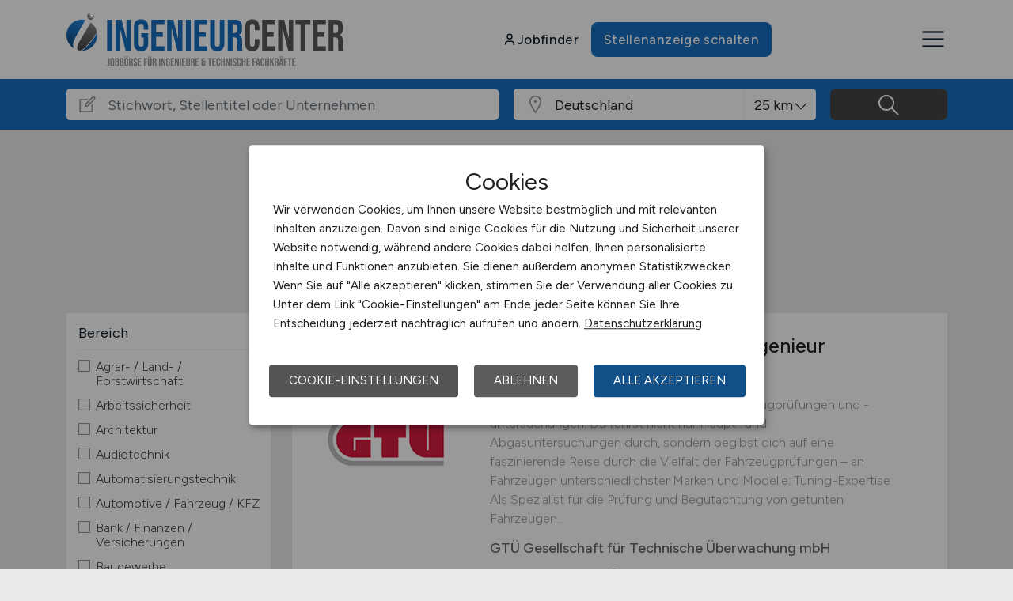

--- FILE ---
content_type: text/html; charset=utf-8
request_url: https://www.ingenieurcenter.de/stellenangebote/Jobs-in-Deutschland
body_size: 12975
content:
<!DOCTYPE html>
<html lang="de" prefix="og: https://ogp.me/ns#">
<head>
	<meta charset="utf-8">
	
<title>Ingenieur Jobs in Deutschland - aktuelle Ingenieur Stellen in Deutschland - INGENIEURCENTER</title>
<meta name="description" content="Ingenieur Stellenangebot in Deutschland. Aktuelle Ingenieur Jobs in Deutschland, auf dem Ingenieur Stellenmarkt / der Ingenieur Jobbörse für Deutschland: INGENIEURCENTER">
<meta name="robots" content="index,follow">

<meta property="og:title" content="Ingenieur Jobs in Deutschland - aktuelle Ingenieur Stellen in Deutschland - INGENIEURCENTER" />
<meta property="og:description" content="Ingenieur Stellenangebot in Deutschland. Aktuelle Ingenieur Jobs in Deutschland, auf dem Ingenieur Stellenmarkt / der Ingenieur Jobbörse für Deutschland: INGENIEURCENTER" />
<meta property="og:url" content="https://www.ingenieurcenter.de/stellenangebote?region=1&seite=1" />
<meta property="og:site_name" content="INGENIEURCENTER" />
<meta property="og:image" content="https://www.ingenieurcenter.de/assets/img/logo/sm/logo-ingenieurcenter-de.jpg" />
<meta property="og:locale" content="de_DE" />
<meta property="og:type" content="website" />
<meta name="viewport" content="width=device-width, initial-scale=1, shrink-to-fit=no">
<meta name="theme-color" content="#007abb">
<link rel="shortcut icon" type="image/x-icon" href="/favicon.ico">
<link rel="icon" type="image/png" href="/files/img/icons/favicon-16x16.png">
<link rel="icon" type="image/png" sizes="512x512" href="/files/img/icons/favicon-512x512.png">
<link rel="icon" type="image/png" sizes="192x192" href="/files/img/icons/favicon-192x192.png">
<link rel="icon" type="image/png" sizes="32x32" href="/files/img/icons/favicon-32x32.png">
<link rel="icon" type="image/png" sizes="16x16" href="/files/img/icons/favicon-16x16.png">
<link rel="apple-touch-icon" href="/files/img/icons/apple-touch-icon.png?r=20240601d">
<link rel="preload" href="/assets/css/main-v4.1.css?r=20251205" as="style">
<link rel="preload" href="/files/css/styles-jobs-v2.1.css?r=20251210TXvb" type="text/css" as="style">
<link rel="stylesheet" href="/assets/css/main-v4.1.css?r=20251205">
<link rel="stylesheet" href="/files/css/styles-jobs-v2.1.css?r=20251210TXvb">

<script type="application/ld+json">
{
	"@context": "https://schema.org",
	"@type": "Organization",
	"name": "INGENIEURCENTER",
	"url": "https://www.ingenieurcenter.de",
	"logo": {
		"@type": "ImageObject",
		"url": "https://www.ingenieurcenter.de/assets/img/logo/sm/logo-ingenieurcenter-de.jpg"
	}
}
</script><link rel="manifest" href="/manifest.webmanifest?r=20250301">

<style>
/*body{background:#f8fafd;}
body.employermbody.company{background:#fff;}*/

header .header-container{display:flex;align-items:center;justify-content:space-between;height:100px;}
@media (max-width: 767.98px){header .header-container{height:70px;}}
header .header-container .nav-mobile-icon:hover{cursor:pointer;text-decoration:none;color:#000}
@media (max-width:767.98px){header .header-container .nav-mobile-icon{font-size:2em;line-height:1}}
@media (max-width:991.98px){header .header-container .nav-action{display:none !important}}
@media (min-width:1399.98px){header .header-container .nav-mobile-icon{display:none !important}}
@media (max-width:1399.98px){header .header-container .nav-main,.employer header .header-container .nav-action,.company header .header-container .nav-action{display:none !important}}
header .header-container .nav-action{display:flex;align-items:center;gap:6px;}
header .header-container .nav-action .nav-item,header .header-container .nav-main .nav-link{position:relative;color:var(--mainFontColor);font-size:.93em !important;line-height: 1 !important;font-weight:500;padding: 14px 16px;border-radius:8px;text-decoration: none;letter-spacing:.02em;}
header .header-container .nav-action .nav-item:hover,header .header-container .nav-action .nav-item.active,header .header-container .nav-main .nav-link:hover{color:var(--mainColor);background: rgba(0, 102, 179, 0.05);text-decoration:none;transition: all 0.2s ease;}
header .header-container .nav-action .nav-item.nav-item-employer{background:var(--mainColor);color:#fff;}
header .header-container .nav-action .nav-item.nav-item-employer:hover{background:var(--mainColorDark);color:#fff;}
header .header-container .nav-action .nav-item.nav-item-employee{background:var(--secondColor);color:#fff;}
header .header-container .nav-action .nav-item.nav-item-employee:hover{background:var(--secondColorDark);color:#fff;}
header .header-container .nav-item.active{color:var(--mainColor);background: rgba(0, 102, 179, 0.05);}
header .header-container .nav-action .nav-item{display:flex;align-items:center;gap:6px;}
header .header-container .nav-action .nav-item .nav-icon svg{width:18px;height:18px;color:var(--mainFontColor)}
header .header-container .nav-action .nav-item:hover .nav-icon svg{color:var(--mainColor)}
header .header-container .nav-main .nav-link{display:flex;align-items:center;gap:5px;color:var(--mainFontColor);transition:.2s}
header .header-container .nav-main .nav-link.active{color:var(--mainColor);background: rgba(0, 102, 179, 0.05);}
header .header-container .nav-main .nav-item{position:relative;}
header .header-container .nav-main .nav-item .nav-dropdown-wrapper{position:absolute;top:calc(100%);left:0;min-width:280px;opacity:0;visibility:hidden;transform:translateY(8px);transition:.2s;z-index:9999;padding-top:8px;}
header .header-container .nav-main .nav-item .nav-dropdown{background:#fff;border-radius:12px;box-shadow:0 12px 40px rgba(0,0,0,.12);border:1px solid rgba(0,0,0,.06);padding:8px;}
header .header-container .nav-main .nav-item:hover .nav-dropdown-wrapper{opacity:1;visibility:visible;transform:translateY(0)}
header .header-container .nav-main .nav-dropdown-link{display:flex;align-items:center;gap:12px;padding:10px 12px;border-radius:8px;text-decoration:none;transition:.15s;color:var(--mainFontColor);}
header .header-container .nav-main .nav-dropdown-link:hover{background:rgba(0, 102, 179, 0.05);}
header .header-container .nav-main .nav-dropdown-link .nav-dropdown-text{color:var(--mainFontColor);font-size:.9em !important;line-height:1.4 !important;font-weight:500;}
header .header-container .nav-main .nav-dropdown-link .nav-dropdown-sub{color:#8899aa;font-size:.7em !important;line-height:1.4 !important;font-weight:500;}
header .header-container .nav-main .nav-dropdown-link .nav-dropdown-icon{width:36px;height:36px;background:rgba(0, 102, 179, 0.05);border-radius:8px;display:flex;align-items:center;justify-content:center;flex-shrink:0}
header .header-container .nav-main .nav-dropdown-link:hover .nav-dropdown-icon{background:var(--mainColor);}
header .header-container .nav-main .nav-dropdown-link .nav-dropdown-icon svg{width:18px;height:18px;color:var(--mainColor)}
header .header-container .nav-main .nav-dropdown-link:hover .nav-dropdown-icon svg{color:#fff;}
header .header-container .nav-main .nav-link svg.chevron{width:14px;height:14px;transition:transform 0.2s ease;}
header .header-container .nav-main .nav-item:hover .nav-link svg.chevron{transform: rotate(180deg);}
header .header-container .nav-main{display:flex;align-items:center;gap:4px;margin-left:48px;}
/*.employer header .header-container .nav-main{margin-left:0;}*/
.sidebar-menu .sidebar-menu_inner a svg{width:18px;height:18px;}
.sidebar-menu .sidebar-menu_inner>li>a,.sidebar-menu .sidebar-menu_inner>li.sub-item a{display:flex;align-items:center;gap:6px;}
</style>
<style>

</style>
</head>
<body class="jobsearch jobpage darkgrey">

<header id="header" class="navbar header-wrapper">
	<div class="container header-container">
				<div class="header_wrap-logo align-self-center">
			<a href="/"><img src="/files/img/logoclaim-ingenieurcenter-de.svg?t=63r87d68c" class="header_logo img-fluid desk" alt="INGENIEURCENTER"><img src="/files/img/logo-ingenieurcenter-de.svg?t=63r87d68c" class="header_logo img-fluid mobile" alt="INGENIEURCENTER"></a>
		</div>
		
	<nav class="nav-wrapper nav-main" id="mainNav">
		
			<div class="nav-item">
				<a href="/stellenangebote" title="Jobs" class="nav-link  active">Jobs<svg class="chevron" viewBox="0 0 24 24" fill="none" stroke="currentColor" stroke-width="2"><path d="m6 9 6 6 6-6"/></svg></a>
				
					
					<div class="nav-dropdown-wrapper"><div class="nav-dropdown">
						
							<a href="/stellenangebote" class="nav-dropdown-link" title="Jobsuche">
								<div class="nav-dropdown-icon"><svg viewBox="0 0 24 24" fill="none" stroke="currentColor" stroke-width="2"><circle cx="11" cy="11" r="8"/><path d="m21 21-4.3-4.3"/></svg></div>
								<div>
										<div class="nav-dropdown-text">Jobsuche</div>
										<div class="nav-dropdown-sub">aktuelle Jobs finden</div>
								</div>
							</a>
						
							<a href="/video-jobs" class="nav-dropdown-link" title="Video-Jobs">
								<div class="nav-dropdown-icon"><svg enable-background="new 0 0 24 24" height="24px" viewBox="0 0 24 24" width="24px" fill="currentColor"><path d="M0 0h24v24H0V0z" fill="none"/><path d="M21 3H3c-1.11 0-2 .89-2 2v12c0 1.1.89 2 2 2h5v2h8v-2h5c1.1 0 1.99-.9 1.99-2L23 5c0-1.11-.9-2-2-2zm0 14H3V5h18v12zm-5-6l-7 4V7z"/></svg></div>
								<div>
										<div class="nav-dropdown-text">Video-Jobs</div>
										
								</div>
							</a>
						
					</div></div>
					
						
			</div>
		
			<div class="nav-item">
				<a href="/magazin" title="Magazin" class="nav-link ">Magazin<svg class="chevron" viewBox="0 0 24 24" fill="none" stroke="currentColor" stroke-width="2"><path d="m6 9 6 6 6-6"/></svg></a>
				
					
					<div class="nav-dropdown-wrapper"><div class="nav-dropdown">
						
							<a href="/magazin" class="nav-dropdown-link" title="Überblick">
								<div class="nav-dropdown-icon"><svg viewBox="0 0 24 24" fill="none" stroke="currentColor" stroke-width="2"><path d="M4 19.5v-15A2.5 2.5 0 0 1 6.5 2H20v20H6.5a2.5 2.5 0 0 1 0-5H20"/></svg></div>
								<div>
										<div class="nav-dropdown-text">Überblick</div>
										
								</div>
							</a>
						
							<a href="/magazin/arbeitswelt" class="nav-dropdown-link" title="Arbeitswelt">
								<div class="nav-dropdown-icon"><svg viewBox="0 0 24 24" fill="none" stroke="currentColor" stroke-width="2"><rect x="2" y="7" width="20" height="14" rx="2"/><path d="M16 21V5a2 2 0 0 0-2-2h-4a2 2 0 0 0-2 2v16"/></svg></div>
								<div>
										<div class="nav-dropdown-text">Arbeitswelt</div>
										
								</div>
							</a>
						
							<a href="/magazin/studium-und-ausbildung" class="nav-dropdown-link" title="Studium & Ausbildung">
								<div class="nav-dropdown-icon"><svg viewBox="0 0 24 24" fill="none" stroke="currentColor" stroke-width="2"><path d="M22 10v6M2 10l10-5 10 5-10 5z"/><path d="M6 12v5c3 3 9 3 12 0v-5"/></svg></div>
								<div>
										<div class="nav-dropdown-text">Studium & Ausbildung</div>
										
								</div>
							</a>
						
							<a href="/magazin/events-messen-und-veranstaltungen" class="nav-dropdown-link" title="Events & Messen">
								<div class="nav-dropdown-icon"><svg viewBox="0 0 24 24" fill="none" stroke="currentColor" stroke-width="2"><rect width="18" height="18" x="3" y="4" rx="2"/><path d="M16 2v4M8 2v4M3 10h18"/></svg></div>
								<div>
										<div class="nav-dropdown-text">Events & Messen</div>
										
								</div>
							</a>
						
					</div></div>
					
						
			</div>
		
			<div class="nav-item">
				<a href="/faq" title="F&A" class="nav-link ">F&A</a>
						
			</div>
		
			<div class="nav-item">
				<a href="/ueber-uns" title="Über uns" class="nav-link ">Über uns</a>
						
			</div>
		
	</nav>
	
	<div class="nav-action">
		
			<a href="/arbeitnehmer/jobfinder" title="Jobfinder" class="nav-item "><div class="nav-icon"><svg viewBox="0 0 24 24" fill="none" stroke="currentColor" stroke-width="2"><path d="M19 21v-2a4 4 0 0 0-4-4H9a4 4 0 0 0-4 4v2"/><circle cx="12" cy="7" r="4"/></svg></div>Jobfinder</a>
		
			<a href="/arbeitgeber/produkte/stellenanzeigen" title="Stellenanzeige schalten" class="nav-item nav-item-employer">Stellenanzeige schalten</a>
		
	</div>
	
	<i id="open-sidebar" class="nav-mobile-icon la la-2x la-navicon"></i>
		

	</div>
</header><section class="quicksearch">
	<div class="quicksearch_wrapper container">
		<div class="row flex-grow-1">
			<div class="col-12">
				<form class="form-search" name="form_home_search">
	<div class="row form-row gx-3">
		<div class="col-sm-12 col-md-12 col-lg-6 col-xl-6">
			<div class="form-search_input-group input-group">
				<div class="input-group-prepend">
					<div class="input-group-text">
						<i class="la la-lg la-edit"></i>
					</div>
				</div>
				<input type="text" name="job_search_text" class="form-control" data-search-control="jobsuche_stichwort" placeholder="Stichwort, Stellentitel oder Unternehmen" >
			</div>
		</div>
		
		
		<div class="col position-relative">
			<div class="form-search_input-group input-group">
				<div class="input-group-prepend">
					<div class="input-group-text">
						<i class="la la-lg la-map-marker"></i>
					</div>
				</div>
				<input type="text" class="form-control form-control-location" data-search-control="jobsuche_ort" placeholder="Ort oder PLZ" autocomplete="off" autocorrect="off" value="Deutschland">
				<div class="select-radius"><select class="selectpicker form-control form-control-radius" data-search-control="jobsuche_radius" title="Umkreis">
					<optgroup label="Umkreis">
					
						<option value="5" >5 km</option>
					
						<option value="10" >10 km</option>
					
						<option value="25"  selected>25 km</option>
					
						<option value="50" >50 km</option>
					
						<option value="75" >75 km</option>
					
						<option value="100" >100 km</option>
					
					</optgroup>
				</select></div>
			</div>
			<div class="dropdown-menu dropdown-menu-location"></div>
		</div>
		
		
		<div class="col">
			<div class="form-search_input-group input-group">
				<span class="btn" data-search-control="jobsuche_suchen">
					<i class="la la-lg la-search"></i>
					<span class="la-search-text">Jobs suchen</span>
				</span>
			</div>
		</div>
	</div>
</form>
<script>var searchBaseLink='/stellenangebote';</script>
			</div>
		</div>
	</div>
</section>

<main class="main">
	<div class="container">
		
		
		<section class="section content job-category">
			<div class="row ">
				<div class="col-lg-3 col-md-4"></div>
				<div class="col-lg-9 col-md-8">
						
						<h1>Aktuelle Ingenieur Jobs in Deutschland</h1>
						
						<div id="searchText" class="pb-4">
							
								<div class="searchfilter">
									<h4>2 passende Stellenanzeigen gefunden für:</h4>
									
									<div class="items">
										
											<a class="remove-filter-item" data-search-filter="jobfilter_location" data-search-filter-data="Deutschland" data-bs-toggle="tooltip" data-bs-placement="bottom" data-html="true" data-original-title="Lösche Filter <strong>Deutschland </strong>">Deutschland</a>
										
											<a class="remove-filter-item" data-search-filter="jobfilter_region" data-search-filter-data="1" data-bs-toggle="tooltip" data-bs-placement="bottom" data-html="true" data-original-title="Lösche Filter <strong>Deutschlandweit </strong>">Deutschlandweit</a>
										
											<a class="remove-filter-item" data-search-filter="jobfilter_zip" data-search-filter-data="1" data-bs-toggle="tooltip" data-bs-placement="bottom" data-html="true" data-original-title="Lösche Filter <strong>PLZ-Bereich 1 </strong>">PLZ-Bereich 1</a>
										
									</div>
								</div>
							
						</div>
							
				</div>
			</div>
			
			<div class="row">
				<div class="col-lg-3 col-md-4">
						<div class="filternav">
		<div id="searchfilter">
			
				<div id="categories">
				
				
						
							<div class="item">
								<h5>Bereich</h5>
								<a class="onOff" onclick="showJobSearchFilter(this);"><h5>Bereich <i class="la la-lg la-angle-down"></i></h5></a>
								
								<div class="innerFilter">
									
										<ul>
											
											<li ><span class="filter-wrapper"><i class="icon-filter "></i> <span>Agrar- / Land- / Forstwirtschaft</span><input type="checkbox" name="filter-rubric" data-search-control="jobsuche_rubric" data-search-value="50" ></span></li>
											
											<li ><span class="filter-wrapper"><i class="icon-filter "></i> <span>Arbeitssicherheit</span><input type="checkbox" name="filter-rubric" data-search-control="jobsuche_rubric" data-search-value="51" ></span></li>
											
											<li ><span class="filter-wrapper"><i class="icon-filter "></i> <span>Architektur</span><input type="checkbox" name="filter-rubric" data-search-control="jobsuche_rubric" data-search-value="52" ></span></li>
											
											<li ><span class="filter-wrapper"><i class="icon-filter "></i> <span>Audiotechnik</span><input type="checkbox" name="filter-rubric" data-search-control="jobsuche_rubric" data-search-value="54" ></span></li>
											
											<li ><span class="filter-wrapper"><i class="icon-filter "></i> <span>Automatisierungstechnik</span><input type="checkbox" name="filter-rubric" data-search-control="jobsuche_rubric" data-search-value="53" ></span></li>
											
											<li ><span class="filter-wrapper"><i class="icon-filter "></i> <span>Automotive / Fahrzeug / KFZ</span><input type="checkbox" name="filter-rubric" data-search-control="jobsuche_rubric" data-search-value="55" ></span></li>
											
											<li ><span class="filter-wrapper"><i class="icon-filter "></i> <span>Bank / Finanzen / Versicherungen</span><input type="checkbox" name="filter-rubric" data-search-control="jobsuche_rubric" data-search-value="56" ></span></li>
											
											<li ><span class="filter-wrapper"><i class="icon-filter "></i> <span>Baugewerbe</span><input type="checkbox" name="filter-rubric" data-search-control="jobsuche_rubric" data-search-value="57" ></span></li>
											
											<li ><span class="filter-wrapper"><i class="icon-filter "></i> <span>Beratung / Consulting</span><input type="checkbox" name="filter-rubric" data-search-control="jobsuche_rubric" data-search-value="58" ></span></li>
											
											<li ><span class="filter-wrapper"><i class="icon-filter "></i> <span>Biotechnologie</span><input type="checkbox" name="filter-rubric" data-search-control="jobsuche_rubric" data-search-value="59" ></span></li>
											
											<li ><span class="filter-wrapper"><i class="icon-filter "></i> <span>Chemie</span><input type="checkbox" name="filter-rubric" data-search-control="jobsuche_rubric" data-search-value="60" ></span></li>
											
											<li ><span class="filter-wrapper"><i class="icon-filter "></i> <span>Dienstleistung</span><input type="checkbox" name="filter-rubric" data-search-control="jobsuche_rubric" data-search-value="61" ></span></li>
											
											<li ><span class="filter-wrapper"><i class="icon-filter "></i> <span>Elektronik / Elektrotechnik</span><input type="checkbox" name="filter-rubric" data-search-control="jobsuche_rubric" data-search-value="62" ></span></li>
											
											<li ><span class="filter-wrapper"><i class="icon-filter "></i> <span>Energie / Erneuerbare Energie / Umwelt</span><input type="checkbox" name="filter-rubric" data-search-control="jobsuche_rubric" data-search-value="63" ></span></li>
											
											<li ><span class="filter-wrapper"><i class="icon-filter "></i> <span>Engineering / Ingenieurbüro</span><input type="checkbox" name="filter-rubric" data-search-control="jobsuche_rubric" data-search-value="64" ></span></li>
											
											<li ><span class="filter-wrapper"><i class="icon-filter "></i> <span>Feinmechanik / Optik</span><input type="checkbox" name="filter-rubric" data-search-control="jobsuche_rubric" data-search-value="10" ></span></li>
											
											<li ><span class="filter-wrapper"><i class="icon-filter "></i> <span>Forschung und Entwicklung (F&E)</span><input type="checkbox" name="filter-rubric" data-search-control="jobsuche_rubric" data-search-value="11" ></span></li>
											
											<li ><span class="filter-wrapper"><i class="icon-filter "></i> <span>Freizeitindustrie / Touristik</span><input type="checkbox" name="filter-rubric" data-search-control="jobsuche_rubric" data-search-value="12" ></span></li>
											
											<li ><span class="filter-wrapper"><i class="icon-filter "></i> <span>Gebäude- / Versorgungs- / Sicherheitstechnik</span><input type="checkbox" name="filter-rubric" data-search-control="jobsuche_rubric" data-search-value="13" ></span></li>
											
											<li ><span class="filter-wrapper"><i class="icon-filter "></i> <span>Groß- und Einzelhandel</span><input type="checkbox" name="filter-rubric" data-search-control="jobsuche_rubric" data-search-value="14" ></span></li>
											
											<li ><span class="filter-wrapper"><i class="icon-filter "></i> <span>Handwerk</span><input type="checkbox" name="filter-rubric" data-search-control="jobsuche_rubric" data-search-value="15" ></span></li>
											
											<li ><span class="filter-wrapper"><i class="icon-filter "></i> <span>Immobilien</span><input type="checkbox" name="filter-rubric" data-search-control="jobsuche_rubric" data-search-value="16" ></span></li>
											
											<li ><span class="filter-wrapper"><i class="icon-filter "></i> <span>Industrie</span><input type="checkbox" name="filter-rubric" data-search-control="jobsuche_rubric" data-search-value="17" ></span></li>
											
											<li ><span class="filter-wrapper"><i class="icon-filter "></i> <span>Instandhaltung / Wartung / Inbetriebnahme</span><input type="checkbox" name="filter-rubric" data-search-control="jobsuche_rubric" data-search-value="18" ></span></li>
											
											<li ><span class="filter-wrapper"><i class="icon-filter "></i> <span>IT / TK / EDV / Informatik</span><input type="checkbox" name="filter-rubric" data-search-control="jobsuche_rubric" data-search-value="19" ></span></li>
											
											<li ><span class="filter-wrapper"><i class="icon-filter "></i> <span>Kaufm. Bereich</span><input type="checkbox" name="filter-rubric" data-search-control="jobsuche_rubric" data-search-value="20" ></span></li>
											
											<li ><span class="filter-wrapper"><i class="icon-filter "></i> <span>Klimatechnik</span><input type="checkbox" name="filter-rubric" data-search-control="jobsuche_rubric" data-search-value="21" ></span></li>
											
											<li ><span class="filter-wrapper"><i class="icon-filter "></i> <span>Konstruktion / Visualisierung / CAD</span><input type="checkbox" name="filter-rubric" data-search-control="jobsuche_rubric" data-search-value="22" ></span></li>
											
											<li ><span class="filter-wrapper"><i class="icon-filter "></i> <span>Kunststoffindustrie</span><input type="checkbox" name="filter-rubric" data-search-control="jobsuche_rubric" data-search-value="23" ></span></li>
											
											<li ><span class="filter-wrapper"><i class="icon-filter "></i> <span>Lebensmittelindustrie</span><input type="checkbox" name="filter-rubric" data-search-control="jobsuche_rubric" data-search-value="24" ></span></li>
											
											<li ><span class="filter-wrapper"><i class="icon-filter "></i> <span>Logistik / Transportwesen / Einkauf</span><input type="checkbox" name="filter-rubric" data-search-control="jobsuche_rubric" data-search-value="25" ></span></li>
											
											<li ><span class="filter-wrapper"><i class="icon-filter "></i> <span>Luft- und Raumfahrt</span><input type="checkbox" name="filter-rubric" data-search-control="jobsuche_rubric" data-search-value="26" ></span></li>
											
											<li ><span class="filter-wrapper"><i class="icon-filter "></i> <span>Management / Leitung</span><input type="checkbox" name="filter-rubric" data-search-control="jobsuche_rubric" data-search-value="27" ></span></li>
											
											<li ><span class="filter-wrapper"><i class="icon-filter "></i> <span>Marketing / PR</span><input type="checkbox" name="filter-rubric" data-search-control="jobsuche_rubric" data-search-value="28" ></span></li>
											
											<li ><span class="filter-wrapper"><i class="icon-filter "></i> <span>Maschinen- und Anlagenbau</span><input type="checkbox" name="filter-rubric" data-search-control="jobsuche_rubric" data-search-value="29" ></span></li>
											
											<li ><span class="filter-wrapper"><i class="icon-filter "></i> <span>Materialwirtschaft</span><input type="checkbox" name="filter-rubric" data-search-control="jobsuche_rubric" data-search-value="30" ></span></li>
											
											<li ><span class="filter-wrapper"><i class="icon-filter "></i> <span>Mechatronik / Embedded Systems</span><input type="checkbox" name="filter-rubric" data-search-control="jobsuche_rubric" data-search-value="31" ></span></li>
											
											<li ><span class="filter-wrapper"><i class="icon-filter "></i> <span>Medizin / Pharmazie / Gesundheitswesen</span><input type="checkbox" name="filter-rubric" data-search-control="jobsuche_rubric" data-search-value="32" ></span></li>
											
											<li ><span class="filter-wrapper"><i class="icon-filter "></i> <span>Messtechnik / Regeltechnik</span><input type="checkbox" name="filter-rubric" data-search-control="jobsuche_rubric" data-search-value="33" ></span></li>
											
											<li ><span class="filter-wrapper"><i class="icon-filter "></i> <span>Metallindustrie</span><input type="checkbox" name="filter-rubric" data-search-control="jobsuche_rubric" data-search-value="34" ></span></li>
											
											<li ><span class="filter-wrapper"><i class="icon-filter "></i> <span>Naturwissenschaften</span><input type="checkbox" name="filter-rubric" data-search-control="jobsuche_rubric" data-search-value="35" ></span></li>
											
											<li ><span class="filter-wrapper"><i class="icon-filter "></i> <span>Öffentlicher Dienst / Verbände</span><input type="checkbox" name="filter-rubric" data-search-control="jobsuche_rubric" data-search-value="36" ></span></li>
											
											<li ><span class="filter-wrapper"><i class="icon-filter "></i> <span>Produktion / Fertigung</span><input type="checkbox" name="filter-rubric" data-search-control="jobsuche_rubric" data-search-value="37" ></span></li>
											
											<li ><span class="filter-wrapper"><i class="icon-filter "></i> <span>Qualitätsmanagement / -sicherung</span><input type="checkbox" name="filter-rubric" data-search-control="jobsuche_rubric" data-search-value="38" ></span></li>
											
											<li ><span class="filter-wrapper"><i class="icon-filter "></i> <span>Technische Dokumentation</span><input type="checkbox" name="filter-rubric" data-search-control="jobsuche_rubric" data-search-value="39" ></span></li>
											
											<li ><span class="filter-wrapper"><i class="icon-filter "></i> <span>Technische Gebäudeausrüstung</span><input type="checkbox" name="filter-rubric" data-search-control="jobsuche_rubric" data-search-value="40" ></span></li>
											
											<li ><span class="filter-wrapper"><i class="icon-filter "></i> <span>Verfahrenstechnik</span><input type="checkbox" name="filter-rubric" data-search-control="jobsuche_rubric" data-search-value="41" ></span></li>
											
											<li ><span class="filter-wrapper"><i class="icon-filter "></i> <span>Verkehrswesen</span><input type="checkbox" name="filter-rubric" data-search-control="jobsuche_rubric" data-search-value="42" ></span></li>
											
											<li ><span class="filter-wrapper"><i class="icon-filter "></i> <span>Vermessung / Planung</span><input type="checkbox" name="filter-rubric" data-search-control="jobsuche_rubric" data-search-value="43" ></span></li>
											
											<li ><span class="filter-wrapper"><i class="icon-filter "></i> <span>Vertrieb</span><input type="checkbox" name="filter-rubric" data-search-control="jobsuche_rubric" data-search-value="44" ></span></li>
											
											<li ><span class="filter-wrapper"><i class="icon-filter "></i> <span>Verwaltung</span><input type="checkbox" name="filter-rubric" data-search-control="jobsuche_rubric" data-search-value="45" ></span></li>
											
											<li ><span class="filter-wrapper"><i class="icon-filter "></i> <span>Wirtschaft</span><input type="checkbox" name="filter-rubric" data-search-control="jobsuche_rubric" data-search-value="46" ></span></li>
											
											<li ><span class="filter-wrapper"><i class="icon-filter "></i> <span>Wissenschaft / Lehre / Forschung</span><input type="checkbox" name="filter-rubric" data-search-control="jobsuche_rubric" data-search-value="47" ></span></li>
											
											<li ><span class="filter-wrapper"><i class="icon-filter "></i> <span>Sonstige Berufsfelder</span><input type="checkbox" name="filter-rubric" data-search-control="jobsuche_rubric" data-search-value="48" ></span></li>
											
											<li ><span class="filter-wrapper"><i class="icon-filter "></i> <span>Sonstiges Ingenieurwesen</span><input type="checkbox" name="filter-rubric" data-search-control="jobsuche_rubric" data-search-value="49" ></span></li>
											
										</ul>
						
										
								</div>
								
							</div>
							
						
						
							<div class="item">
								<h5>Home-Office</h5>
								<a class="onOff" onclick="showJobSearchFilter(this);"><h5>Home-Office <i class="la la-lg la-angle-down"></i></h5></a>
								
								<div class="innerFilter">
									
										<ul>
											
											<li ><span class="filter-wrapper"><i class="icon-filter "></i> <span>Home-Office möglich</span><input type="checkbox" name="filter-homeoffice" data-search-control="jobsuche_homeoffice" data-search-value="1" ></span></li>
											
											<li ><span class="filter-wrapper"><i class="icon-filter "></i> <span>100% Home-Office</span><input type="checkbox" name="filter-homeoffice" data-search-control="jobsuche_homeoffice" data-search-value="2" ></span></li>
											
										</ul>
						
										
								</div>
								
							</div>
							
						
						
							<div class="item">
								<h5>Arbeitszeit</h5>
								<a class="onOff" onclick="showJobSearchFilter(this);"><h5>Arbeitszeit <i class="la la-lg la-angle-down"></i></h5></a>
								
								<div class="innerFilter">
									
										<ul>
											
											<li ><span class="filter-wrapper"><i class="icon-filter "></i> <span>Vollzeit</span><input type="checkbox" name="filter-worktime" data-search-control="jobsuche_worktime" data-search-value="1" ></span></li>
											
											<li ><span class="filter-wrapper"><i class="icon-filter "></i> <span>Teilzeit</span><input type="checkbox" name="filter-worktime" data-search-control="jobsuche_worktime" data-search-value="2" ></span></li>
											
										</ul>
						
										
								</div>
								
							</div>
							
						
						
							<div class="item">
								<h5>Anstellungsform</h5>
								<a class="onOff" onclick="showJobSearchFilter(this);"><h5>Anstellungsform <i class="la la-lg la-angle-down"></i></h5></a>
								
								<div class="innerFilter">
									
										<ul>
											
											<li ><span class="filter-wrapper"><i class="icon-filter "></i> <span>Festanstellung</span><input type="checkbox" name="filter-workcontract" data-search-control="jobsuche_workcontract" data-search-value="1" ></span></li>
											
											<li ><span class="filter-wrapper"><i class="icon-filter "></i> <span>befristete Anstellung</span><input type="checkbox" name="filter-workcontract" data-search-control="jobsuche_workcontract" data-search-value="2" ></span></li>
											
											<li ><span class="filter-wrapper"><i class="icon-filter "></i> <span>Leitung / Führung</span><input type="checkbox" name="filter-workcontract" data-search-control="jobsuche_workcontract" data-search-value="3" ></span></li>
											
											<li ><span class="filter-wrapper"><i class="icon-filter "></i> <span>Geschäftsleitung / Vorstand</span><input type="checkbox" name="filter-workcontract" data-search-control="jobsuche_workcontract" data-search-value="4" ></span></li>
											
											<li ><span class="filter-wrapper"><i class="icon-filter "></i> <span>Projektarbeit / Freelancer</span><input type="checkbox" name="filter-workcontract" data-search-control="jobsuche_workcontract" data-search-value="5" ></span></li>
											
											<li ><span class="filter-wrapper"><i class="icon-filter "></i> <span>Arbeitnehmerüberlassung</span><input type="checkbox" name="filter-workcontract" data-search-control="jobsuche_workcontract" data-search-value="6" ></span></li>
											
											<li ><span class="filter-wrapper"><i class="icon-filter "></i> <span>geringfügige Beschäftigung / Minijob</span><input type="checkbox" name="filter-workcontract" data-search-control="jobsuche_workcontract" data-search-value="7" ></span></li>
											
											<li ><span class="filter-wrapper"><i class="icon-filter "></i> <span>Berufseinstieg / Trainee</span><input type="checkbox" name="filter-workcontract" data-search-control="jobsuche_workcontract" data-search-value="8" ></span></li>
											
											<li ><span class="filter-wrapper"><i class="icon-filter "></i> <span>Bachelor-/ Master-/ Diplom-Arbeit</span><input type="checkbox" name="filter-workcontract" data-search-control="jobsuche_workcontract" data-search-value="9" ></span></li>
											
											<li ><span class="filter-wrapper"><i class="icon-filter "></i> <span>Studentenjobs / Werkstudenten</span><input type="checkbox" name="filter-workcontract" data-search-control="jobsuche_workcontract" data-search-value="10" ></span></li>
											
											<li ><span class="filter-wrapper"><i class="icon-filter "></i> <span>Ausbildung / Studium</span><input type="checkbox" name="filter-workcontract" data-search-control="jobsuche_workcontract" data-search-value="11" ></span></li>
											
											<li ><span class="filter-wrapper"><i class="icon-filter "></i> <span>Praktikum</span><input type="checkbox" name="filter-workcontract" data-search-control="jobsuche_workcontract" data-search-value="12" ></span></li>
											
										</ul>
						
										
								</div>
								
							</div>
							
						
						
							<div class="item">
								<h5>Region</h5>
								<a class="onOff" onclick="showJobSearchFilter(this);"><h5>Region <i class="la la-lg la-angle-down"></i></h5></a>
								
								<div class="innerFilter">
									
										<ul>
											
											<li ><span class="filter-wrapper"><i class="icon-filter "></i> <span>Baden-Württemberg</span><input type="checkbox" name="filter-region" data-search-control="jobsuche_region" data-search-value="2" ></span></li>
											
											<li ><span class="filter-wrapper"><i class="icon-filter "></i> <span>Bayern</span><input type="checkbox" name="filter-region" data-search-control="jobsuche_region" data-search-value="3" ></span></li>
											
											<li ><span class="filter-wrapper"><i class="icon-filter "></i> <span>Berlin</span><input type="checkbox" name="filter-region" data-search-control="jobsuche_region" data-search-value="4" ></span></li>
											
											<li ><span class="filter-wrapper"><i class="icon-filter "></i> <span>Brandenburg</span><input type="checkbox" name="filter-region" data-search-control="jobsuche_region" data-search-value="5" ></span></li>
											
											<li ><span class="filter-wrapper"><i class="icon-filter "></i> <span>Bremen</span><input type="checkbox" name="filter-region" data-search-control="jobsuche_region" data-search-value="6" ></span></li>
											
											<li ><span class="filter-wrapper"><i class="icon-filter "></i> <span>Hamburg</span><input type="checkbox" name="filter-region" data-search-control="jobsuche_region" data-search-value="7" ></span></li>
											
											<li ><span class="filter-wrapper"><i class="icon-filter "></i> <span>Hessen</span><input type="checkbox" name="filter-region" data-search-control="jobsuche_region" data-search-value="8" ></span></li>
											
											<li ><span class="filter-wrapper"><i class="icon-filter "></i> <span>Mecklenburg-Vorpommern</span><input type="checkbox" name="filter-region" data-search-control="jobsuche_region" data-search-value="9" ></span></li>
											
											<li ><span class="filter-wrapper"><i class="icon-filter "></i> <span>Niedersachsen</span><input type="checkbox" name="filter-region" data-search-control="jobsuche_region" data-search-value="10" ></span></li>
											
											<li ><span class="filter-wrapper"><i class="icon-filter "></i> <span>Nordrhein-Westfalen</span><input type="checkbox" name="filter-region" data-search-control="jobsuche_region" data-search-value="11" ></span></li>
											
											<li ><span class="filter-wrapper"><i class="icon-filter "></i> <span>Rheinland-Pfalz</span><input type="checkbox" name="filter-region" data-search-control="jobsuche_region" data-search-value="12" ></span></li>
											
											<li ><span class="filter-wrapper"><i class="icon-filter "></i> <span>Saarland</span><input type="checkbox" name="filter-region" data-search-control="jobsuche_region" data-search-value="13" ></span></li>
											
											<li ><span class="filter-wrapper"><i class="icon-filter "></i> <span>Sachsen</span><input type="checkbox" name="filter-region" data-search-control="jobsuche_region" data-search-value="14" ></span></li>
											
											<li ><span class="filter-wrapper"><i class="icon-filter "></i> <span>Sachsen-Anhalt</span><input type="checkbox" name="filter-region" data-search-control="jobsuche_region" data-search-value="15" ></span></li>
											
											<li ><span class="filter-wrapper"><i class="icon-filter "></i> <span>Schleswig-Holstein</span><input type="checkbox" name="filter-region" data-search-control="jobsuche_region" data-search-value="16" ></span></li>
											
											<li ><span class="filter-wrapper"><i class="icon-filter "></i> <span>Thüringen</span><input type="checkbox" name="filter-region" data-search-control="jobsuche_region" data-search-value="17" ></span></li>
											
											<li ><span class="filter-wrapper"><i class="icon-filter icon-filter-active"></i> <span>Deutschlandweit</span><input type="checkbox" name="filter-region" data-search-control="jobsuche_region" data-search-value="1" checked></span></li>
											
											<li ><span class="filter-wrapper"><i class="icon-filter "></i> <span>Österreich</span><input type="checkbox" name="filter-region" data-search-control="jobsuche_region" data-search-value="23" ></span></li>
											
											<li ><span class="filter-wrapper"><i class="icon-filter "></i> <span>Schweiz</span><input type="checkbox" name="filter-region" data-search-control="jobsuche_region" data-search-value="22" ></span></li>
											
											<li ><span class="filter-wrapper"><i class="icon-filter "></i> <span>Europa</span><input type="checkbox" name="filter-region" data-search-control="jobsuche_region" data-search-value="20" ></span></li>
											
											<li ><span class="filter-wrapper"><i class="icon-filter "></i> <span>International</span><input type="checkbox" name="filter-region" data-search-control="jobsuche_region" data-search-value="21" ></span></li>
											
										</ul>
						
										
								</div>
								
							</div>
							
						
				</div>
			
		</div>
	</div>
				</div>
				
				<div class="col-lg-9 col-md-8">
					<div id="contentresult">
						
							<div id="jobSearchList">
								
		
		<a href="https://www.ingenieurcenter.de/stellenangebote/job/Qualifizierung-zum-Kfz-Pruefingenieur-m-w-d-Fahrzeugtechnik-Bundesweit-GTUe-Gesellschaft-fuer-Technische-Ueberwachung-mbH-487977?utm_source=ws_jobsearch" target="_blank">
			<div class="jobposting">
				<div class="topjob">Top Job</div>
				<span class="favorite d-none" data-url="487977"><img class="svg favorite-icon" src="/assets/img/icons/icon-favorite.svg" alt="Job merken"></span>
				<span class="logo-mobile"><img src="/assets/img/icons/blank.gif" data-src="/jobdata/logo/company/gtue.gif?ds=01302040" class="jobLogo lazy" alt="GTÜ Gesellschaft für Technische Überwachung mbH"></span>
				<div class="space-wrapper"><h3 class="headline">Qualifizierung zum Kfz-Prüfingenieur (m/w/d) Fahrzeugtechnik</h3></div>
				<div class="space-wrapper">
					<span class="logo"><img src="/assets/img/icons/blank.gif" data-src="/jobdata/logo/company/gtue.gif?ds=01302040" class="jobLogo lazy" alt="GTÜ Gesellschaft für Technische Überwachung mbH"></span><p>Job - Leidenschaft und professionalität: Fahrzeugprüfungen und -untersuchungen: Du führst nicht nur Haupt- und Abgasuntersuchungen durch, sondern begibst dich auf eine faszinierende Reise durch die Vielfalt der Fahrzeugprüfungen – an Fahrzeugen unterschiedlichster Marken und Modelle; Tuning-Expertise: Als Spezialist für die Prüfung und Begutachtung von getunten Fahrzeugen...</p>
					<span class="company">GTÜ Gesellschaft für Technische Überwachung mbH</span>
					<span class="date"><i class="la la-lg la-calendar"></i>vor 3 Tagen</span>
					<span class="location"><i class="las la-lg la-map-marker"></i>Bundesweit</span>
				</div>
			</div>
		</a>
		
		
		
		<a href="https://www.ingenieurcenter.de/stellenangebote/job/Pruefingenieur-LST-m-w-d-Deutschlandweit-Hays-492134?utm_source=ws_jobsearch" target="_blank">
			<div class="jobposting">
				
				<span class="favorite d-none" data-url="492134"><img class="svg favorite-icon" src="/assets/img/icons/icon-favorite.svg" alt="Job merken"></span>
				<span class="logo-mobile"><img src="/assets/img/icons/blank.gif" data-src="/jobdata/logo/company/ext_hays.gif?ds=01302040" class="jobLogo lazy" alt="Hays"></span>
				<div class="space-wrapper"><h3 class="headline">Prüfingenieur LST (m/w/d)</h3></div>
				<div class="space-wrapper">
					<span class="logo"><img src="/assets/img/icons/blank.gif" data-src="/jobdata/logo/company/ext_hays.gif?ds=01302040" class="jobLogo lazy" alt="Hays"></span><p>Aufgaben
                                


Unterstützung bei der Inbetriebsetzung von Bahnsteuerungsanlagen gemäß kundenspezifischen Richtlinien, Qualitäts- und ESD-Anforderungen sowie interner Prüfvorschriften in Abstimmung mit dem verantwortlichen InbetriebsetzerMängelfeststellung (optisch und mechanisch) an den Elementen der AußenanlageDurchführung...</p>
					<span class="company">Hays</span>
					<span class="date"><i class="la la-lg la-calendar"></i>20.01.2026</span>
					<span class="location"><i class="las la-lg la-map-marker"></i>Deutschlandweit</span>
				</div>
			</div>
		</a>
		
		
							</div>
							
								<nav class="search">
		<div class="prev">
			
		</div>
		<div class="direct">
			
			
				<span class="active">1</span>
				
		</div>
		<div class="next">
			
		</div>
		<input type="hidden" class="form-control" data-search-control="jobsuche_seite" data-search-value="1" value="1">
	</nav>
						
					</div>

				</div>
			</div>
		</section>
	</div>
</main>



<footer class="footer">
	<div class="container"><div class="row footer_info pb-5">
 
    <div class="footer_info-list col-sm-12 col-md-3 col-lg-3">
      <h3 class="footer_title">Für Arbeitnehmer</h3>
      <ul class="footer_info-link">
        <li><a href="/stellenangebote">Ingenieur Jobs direkt suchen</a></li>
        <li><a href="/arbeitnehmer/jobfinder">Jobfinder</a></li>
        <li><a href="/arbeitnehmer/jobfinder/registrieren">Arbeitnehmer Registrierung</a></li>
        <li><a href="/social-media-networks">Social Media & Networks</a></li>
        <li><a href="/gleichberechtigung-und-vielfalt">Gleichberechtigung & Vielfalt</a></li>
       </ul>
      </div>
      
      <div class="footer_info-list col-sm-12 col-md-3 col-lg-3">
        <h3 class="footer_title">Für Arbeitgeber</h3>
        <ul class="footer_info-link">
          <li><a href="/arbeitgeber/produkte/stellenanzeigen">Stellenanzeigen schalten</a></li>
          <li><a href="/arbeitgeber#Mediadaten">Mediadaten & Konditionen</a></li>
          <li><a href="/arbeitgeber">Arbeitgeber Seite</a></li>
          <li><a href="/arbeitgeber/kontakt">Arbeitgeber Kontakt</a></li>
          <li><a href="/arbeitgeber/partnernetzwerk">Partnernetzwerk</a></li>
          <li><a href="/arbeitgeber/karrierenetzwerk">Karrierenetzwerk</a></li>
        </ul>
      </div>
      
      <div class="footer_info-list col-sm-12 col-md-6 col-lg-6">
        <h3 class="footer_title">INGENIEURCENTER</h3>
        <p class="footer_p">INGENIEURCENTER ist mit 25 Jahren Erfahrung eine der führendsten Jobbörse und Rekrutierungsplattform für Ingenieure, Techniker, und technische Führungskräfte im deutschsprachigen Raum.
<br><br>
Sie finden Tausende von Arbeitsplätzen in den Bereichen Ingenieurwesen, Technik und IT in Deutschland. Finden Sie jetzt die besten Jobs, um Ihren nächsten Karriereschritt zu machen.</p>
      </div>
 </div>
</div>
	
	<div class="footer_copyright navbar">
		<div class="container">
<div class="row f_body_content">
	<div class="col-12 text-lg-center">
		<nav class="header_nav">
			<a class="header_nav-link" href="/">Home</a>
			<a class="header_nav-link" href="/impressum">Impressum</a>
			<a class="header_nav-link" href="/datenschutz">Datenschutz</a>
			<a class="header_nav-link" onclick="return klaro.show();">Cookie-Einstellungen</a>
			<a class="header_nav-link" href="/agb">AGB</a>
			<a class="header_nav-link" href="/bildquellen">Bildquellen</a>
                        <a class="header_nav-link" href="/transparenz-hinweis">Transparenz-Hinweis</a>
			<a class="header_nav-link" href="/beschwerden">Beschwerden</a>
			<a class="header_nav-link" href="/formular-zur-meldung-von-rechtswidrigen-inhalten">Meldestelle</a>  
			<a class="header_nav-link" href="/sitemap">Sitemap</a>
		</nav>
	</div>
	<div class="col-12 text-lg-center copyright_text"><p>© 2026 INGENIEURCENTER &ndash; ZIEGELER MEDIEN GMBH • Alle Rechte vorbehalten.</p></div>
</div>
</div>
	</div>
</footer>

<script src="/assets/js/main-v4.js?r=20251205"></script>
<script src="/assets/js/jobboard.js?r=20251205"></script>
<script>window.addEventListener('DOMContentLoaded', (event) => {var containsSubMenu = document.querySelector('.sub-menu') !== null && document.querySelector('a.nav-submenu') !== null;window.onscroll = function(){if(window.pageYOffset > document.getElementById("header").offsetTop){document.getElementById("header").classList.add("fixed-top");if(containsSubMenu){document.querySelector('.sub-menu').classList.add('scroll-none');document.querySelector('a.nav-submenu').classList.add('scroll-none');}}else{document.getElementById("header").classList.remove("fixed-top");if(containsSubMenu){document.querySelector('.sub-menu').classList.remove('scroll-none');document.querySelector('a.nav-submenu').classList.remove('scroll-none');}}}});</script>
<script defer src="/assets/static/js/cookieconsent.js?d=yzPuc"></script>
<div class="sidebar-menu">
	<div class="mobile-flex">
		<div class="mobile-flex-start"><a href="/" class="mobile-menu-logo"><img src="/files/img/logo-ingenieurcenter-de.svg" alt="INGENIEURCENTER"></a></div>
		<div class="mobile-flex-end"><a class="sidebar-menu-close"><i class="las la-times"></i></a></div>
	</div>
  <ul class="sidebar-menu_inner">
    
				<li>
					<a href="/stellenangebote" onclick="$('.sidebar-menu-close').trigger('click');" title="Jobs">Jobs</a>
					<a class="sub-items" data-item="11"><i class="las la-xl la-angle-right"></i></a>
				</li>
							<li class="sub-item" data-sub-item="11"><a href="/stellenangebote" onclick="$('.sidebar-menu-close').trigger('click');" title="Jobsuche"><i class="las la-redo"></i> <!--<div class="nav-icon"><svg viewBox="0 0 24 24" fill="none" stroke="currentColor" stroke-width="2"><circle cx="11" cy="11" r="8"/><path d="m21 21-4.3-4.3"/></svg></div>--> Jobsuche</a>
							
							</li>

								
							<li class="sub-item" data-sub-item="11"><a href="/video-jobs" onclick="$('.sidebar-menu-close').trigger('click');" title="Video-Jobs"><i class="las la-redo"></i> <!--<div class="nav-icon"><svg enable-background="new 0 0 24 24" height="24px" viewBox="0 0 24 24" width="24px" fill="currentColor"><path d="M0 0h24v24H0V0z" fill="none"/><path d="M21 3H3c-1.11 0-2 .89-2 2v12c0 1.1.89 2 2 2h5v2h8v-2h5c1.1 0 1.99-.9 1.99-2L23 5c0-1.11-.9-2-2-2zm0 14H3V5h18v12zm-5-6l-7 4V7z"/></svg></div>--> Video-Jobs</a>
							
							</li>

								
				<li>
					<a href="/magazin" onclick="$('.sidebar-menu-close').trigger('click');" title="Magazin">Magazin</a>
					<a class="sub-items" data-item="21"><i class="las la-xl la-angle-right"></i></a>
				</li>
							<li class="sub-item" data-sub-item="21"><a href="/magazin" onclick="$('.sidebar-menu-close').trigger('click');" title="Überblick"><i class="las la-redo"></i> <!--<div class="nav-icon"><svg viewBox="0 0 24 24" fill="none" stroke="currentColor" stroke-width="2"><path d="M4 19.5v-15A2.5 2.5 0 0 1 6.5 2H20v20H6.5a2.5 2.5 0 0 1 0-5H20"/></svg></div>--> Überblick</a>
							
							</li>

								
							<li class="sub-item" data-sub-item="21"><a href="/magazin/arbeitswelt" onclick="$('.sidebar-menu-close').trigger('click');" title="Arbeitswelt"><i class="las la-redo"></i> <!--<div class="nav-icon"><svg viewBox="0 0 24 24" fill="none" stroke="currentColor" stroke-width="2"><rect x="2" y="7" width="20" height="14" rx="2"/><path d="M16 21V5a2 2 0 0 0-2-2h-4a2 2 0 0 0-2 2v16"/></svg></div>--> Arbeitswelt</a>
							<a class="sub-items" data-item="23"><i class="las la-xl la-angle-right"></i></a>
							</li>

								
											<li class="sub-item sub-sub-item" data-sub-item="23"><a href="/magazin/arbeitswelt/berufe" onclick="$('.sidebar-menu-close').trigger('click');" title="Berufe"><i class="las la-redo"></i> <!----> Berufe</a></li>
										
							<li class="sub-item" data-sub-item="21"><a href="/magazin/studium-und-ausbildung" onclick="$('.sidebar-menu-close').trigger('click');" title="Studium & Ausbildung"><i class="las la-redo"></i> <!--<div class="nav-icon"><svg viewBox="0 0 24 24" fill="none" stroke="currentColor" stroke-width="2"><path d="M22 10v6M2 10l10-5 10 5-10 5z"/><path d="M6 12v5c3 3 9 3 12 0v-5"/></svg></div>--> Studium & Ausbildung</a>
							<a class="sub-items" data-item="25"><i class="las la-xl la-angle-right"></i></a>
							</li>

								
											<li class="sub-item sub-sub-item" data-sub-item="25"><a href="/magazin/studium-und-ausbildung/studiengaenge" onclick="$('.sidebar-menu-close').trigger('click');" title="Studiengänge"><i class="las la-redo"></i> <!----> Studiengänge</a></li>
										
											<li class="sub-item sub-sub-item" data-sub-item="25"><a href="/magazin/studium-und-ausbildung/ausbildungsberufe" onclick="$('.sidebar-menu-close').trigger('click');" title="Ausbildungsberufe"><i class="las la-redo"></i> <!----> Ausbildungsberufe</a></li>
										
											<li class="sub-item sub-sub-item" data-sub-item="25"><a href="/magazin/studium-und-ausbildung/weiterbildungen" onclick="$('.sidebar-menu-close').trigger('click');" title="Weiterbildungen"><i class="las la-redo"></i> <!----> Weiterbildungen</a></li>
										
							<li class="sub-item" data-sub-item="21"><a href="/magazin/events-messen-und-veranstaltungen" onclick="$('.sidebar-menu-close').trigger('click');" title="Events & Messen"><i class="las la-redo"></i> <!--<div class="nav-icon"><svg viewBox="0 0 24 24" fill="none" stroke="currentColor" stroke-width="2"><rect width="18" height="18" x="3" y="4" rx="2"/><path d="M16 2v4M8 2v4M3 10h18"/></svg></div>--> Events & Messen</a>
							
							</li>

								
				<li>
					<a href="/faq" onclick="$('.sidebar-menu-close').trigger('click');" title="F&A">F&A</a>
					
				</li>
				<li>
					<a href="/ueber-uns" onclick="$('.sidebar-menu-close').trigger('click');" title="Über uns">Über uns</a>
					
				</li>
				<li>
					<a href="/arbeitnehmer/jobfinder" onclick="$('.sidebar-menu-close').trigger('click');" title="Jobfinder"><div class="nav-icon"><svg viewBox="0 0 24 24" fill="none" stroke="currentColor" stroke-width="2"><path d="M19 21v-2a4 4 0 0 0-4-4H9a4 4 0 0 0-4 4v2"/><circle cx="12" cy="7" r="4"/></svg></div>Jobfinder</a>
					
				</li>
				<li>
					<a href="/arbeitgeber/produkte/stellenanzeigen" onclick="$('.sidebar-menu-close').trigger('click');" title="Stellenanzeige schalten">Stellenanzeige schalten</a>
					
				</li>
			<li class="marked"><a href="/arbeitgeber" title="Zum Arbeitgeber-Bereich">Für Arbeitgeber</a></li>
		
			
		<li class="chapter">Weitere Links</li>
		<li><a href="/impressum" title="Impressum">Impressum</a></li>
		<li><a href="/datenschutz" title="Datenschutz">Datenschutz</a></li>
		<li><a title="Cookies-Einstellungen" onclick="$('.sidebar-menu-close').trigger('click');return klaro.show();">Cookies</a></li>
		
		
			<li class="login-employee border-top-0">
				<a href="/arbeitnehmer" title="Login Anmelden"><span class="btn">Anmelden</span></a>
				<p class="register">Neu hier? <a href="/arbeitnehmer/jobfinder/registrieren" title="Jobfinder Registrierung">Kostenlos registrieren</a></p>
			</li>
		
  </ul>
</div>

<script>var _paq = [];</script>
<div id="jobfinderForm" class="modal fade">
	<div class="modal-dialog"><div class="modal-content modal-content-deletion p-0 m-0"><div class="modal-body p-0 m-0">
	<div id="createJobfinder">
		<h2 class="pt-0 mt-0 mb-0 pb-3">Jobs per E-Mail erhalten</h2>
		
		<p class="pb-4">Neue Jobangebote direkt per Jobfinder E-Mail-Service erhalten &ndash; vollkommen kostenlos!</p>
		
		<form id="createJobfinderForm" name="createJobfinderForm">
			<div class="form-group row d-none">
				<label for="jobfinderGender" class="col-12 col-lg-3 col-form-label">Anrede*:</label>
				<div class="col-12 col-lg-9"><input type="text" class="form-control mt-2 mt-lg-0 mb-1 mb-lg-0 ms-lg-3 txt" id="jobfinderGender" name="jfGender" placeholder="Ihre Anrede"></div>
			</div>
			<div class="form-group row d-none">
				<label for="jobfinderSalutation" class="col-12 col-lg-3 col-form-label">Titel*:</label>
				<div class="col-12 col-lg-9"><input type="text" class="form-control mt-2 mt-lg-0 mb-1 mb-lg-0 ms-lg-3 txt" id="jobfinderSalutation" name="jfSalutation" placeholder="Ihr Titel"></div>
			</div>
			<div class="form-group row ">
				<label for="jobfinderFilter" class="col-12 col-lg-3 col-form-label">Ausge&shy;w&auml;hlte Filter:</label>
				<div class="col-12 col-lg-9"><p class="jobfinderFilter mt-2 mt-lg-0 mb-1 mb-lg-0 ms-lg-3"><span class="filter-item">Deutschlandweit</span> <input type="hidden" name="jfregion" value="1"/></p></div>
			</div>
			<div class="form-group row">
				<label for="jobfinderMailFrequency" class="col-12 col-lg-3 col-form-label">Versand&shy;häufigkeit*:</label>
				<div class="col-12 col-lg-9">
					<select class="form-select w-auto mt-2 mt-lg-0 mb-1 mb-lg-0 ms-lg-3" id="jobfinderMailFrequency" name="jfMailFrequency">
						<option value="daily" selected="">täglich</option>
						<option value="weekdays-3">dreimal (Montag / Mittwoch / Freitag)</option>
						<option value="weekly">wöchentlich (Freitag)</option>
					</select>
				</div>
			</div>
			
			<div class="form-group row d-none">
				<label for="jobfinderName" class="col-12 col-lg-3 col-form-label">Name*:</label>
				<div class="col-12 col-lg-9"><input type="text" class="form-control mt-2 mt-lg-0 mb-1 mb-lg-0 ms-lg-3 txt" id="jobfinderName" name="jfName" placeholder="Ihr Name"></div>
			</div>
			<div class="form-group row">
				<label for="jobfinderEmail" class="col-12 col-lg-3 col-form-label">E-Mail-Adresse*:</label>
				<div class="col-12 col-lg-9"><input type="email" class="form-control mt-2 mt-lg-0 mb-1 mb-lg-0 ms-lg-3 txt" id="jobfinderEmail" name="jfEmail" placeholder="Ihre E-Mail-Adresse"></div>
			</div>
			<div class="form-group row d-none">
				<label for="jobfinderAddress" class="col-12 col-lg-3 col-form-label">Adresse*:</label>
				<div class="col-12 col-lg-9"><input type="text" class="form-control mt-2 mt-lg-0 mb-1 mb-lg-0 ms-lg-3 txt" id="jobfinderAddress" name="jfAddress" placeholder="Ihre Adresse"></div>
			</div>
			<div class="form-group">
				<div class="form-check">
					<input class="form-check-input" type="checkbox" id="datasecurity" name="datasecurity" value="" onclick="jfCheckBox(this)">
					<label class="form-check-label" for="datasecurity">Ja*, ich habe die <a href="/datenschutz" target="_blank">Datenschutzerklärung</a> gelesen und stimme zu.</label>
				</div>
			</div>
			<div class="form-group">
				<div class="form-check">
					<input class="form-check-input" type="checkbox" id="agreement" name="agreement" value="" onclick="jfCheckBox(this)">
					<label class="form-check-label" for="agreement">
						Ja*, ich möchte neue Jobangebote an obige E-Mail-Adresse kostenlos per Jobfinder E-Mail-Service erhalten. <br>
						Der Jobfinder Service kann jederzeit von mir gelöscht werden (im Arbeitnehmer-Account bzw. per Link in der Jobfinder-E-Mail). 
					</label>
				</div>
			</div>
			
			<p id="jobfinderErrors" class="text-danger"></p>
			<a class="btn" onclick="registerJobfinder()"><span>Jobfinder abonnieren</span></a>
		</form>
		<p class="desc">* Pflichtfelder</p>
	</div></div></div></div>
</div>
<script src="/assets/js/jobsearch.js?r=20250701"></script>

<script>
document.addEventListener('DOMContentLoaded',function(){var removeFilterItems = document.querySelectorAll('.remove-filter-item');for (i = 0; i < removeFilterItems.length; ++i){let removeFilterItem = removeFilterItems[i];if(removeFilterItem){removeFilterItem.addEventListener('click', function (event){let dataSearchFilterName = this.getAttribute('data-search-filter').replace('jobfilter_','');let dataSearchFilterValue = this.getAttribute('data-search-filter-data');if(dataSearchFilterName == 'company'){searchBaseLink = '/stellenangebote';}else if(dataSearchFilterName == 'keyword'){let allItems = document.querySelectorAll('[data-search-control="jobsuche_stichwort"]');for(let j = 0; j < allItems.length; j++){allItems[j].value = '';}}else if(dataSearchFilterName == 'location'){let allItems = document.querySelectorAll('[data-search-control="jobsuche_ort"]');for(let j = 0; j < allItems.length; j++){allItems[j].value = '';}}else{let allItems = document.querySelectorAll('[data-search-control="jobsuche_'+dataSearchFilterName+'"][data-search-value="'+dataSearchFilterValue+'"]');for(let j = 0; j < allItems.length; j++){allItems[j].checked = false;}}searchJobBar();});}}});
</script>
</body>
</html>

--- FILE ---
content_type: text/css
request_url: https://www.ingenieurcenter.de/files/css/styles-jobs-v2.1.css?r=20251210TXvb
body_size: 30369
content:
@font-face{font-family:'Figtree';font-style:italic;font-weight:300 900;font-display:swap;src:url(/assets/webfonts/figtree-italic-latin-ext.woff2) format('woff2');unicode-range:U+0100-02BA,U+02BD-02C5,U+02C7-02CC,U+02CE-02D7,U+02DD-02FF,U+0304,U+0308,U+0329,U+1D00-1DBF,U+1E00-1E9F,U+1EF2-1EFF,U+2020,U+20A0-20AB,U+20AD-20C0,U+2113,U+2C60-2C7F,U+A720-A7FF}@font-face{font-family:'Figtree';font-style:italic;font-weight:300 900;font-display:swap;src:url(/assets/webfonts/figtree-italic-latin.woff2) format('woff2');unicode-range:U+0000-00FF,U+0131,U+0152-0153,U+02BB-02BC,U+02C6,U+02DA,U+02DC,U+0304,U+0308,U+0329,U+2000-206F,U+20AC,U+2122,U+2191,U+2193,U+2212,U+2215,U+FEFF,U+FFFD}@font-face{font-family:'Figtree';font-style:normal;font-weight:300 900;font-display:swap;src:url(/assets/webfonts/figtree-latin-ext.woff2) format('woff2');unicode-range:U+0100-02BA,U+02BD-02C5,U+02C7-02CC,U+02CE-02D7,U+02DD-02FF,U+0304,U+0308,U+0329,U+1D00-1DBF,U+1E00-1E9F,U+1EF2-1EFF,U+2020,U+20A0-20AB,U+20AD-20C0,U+2113,U+2C60-2C7F,U+A720-A7FF}@font-face{font-family:'Figtree';font-style:normal;font-weight:300 900;font-display:swap;src:url(/assets/webfonts/figtree-latin.woff2) format('woff2');unicode-range:U+0000-00FF,U+0131,U+0152-0153,U+02BB-02BC,U+02C6,U+02DA,U+02DC,U+0304,U+0308,U+0329,U+2000-206F,U+20AC,U+2122,U+2191,U+2193,U+2212,U+2215,U+FEFF,U+FFFD}:root{--mainFontColor:#13222f;--mainColorLight:#1c81d6;--mainColorLightRGB:28,129,214;--mainColor:#186ebe;--mainColorRGB:24,110,190;--mainColorDark:#12508a;--mainColorDarkRGB:18,80,138;--secondColorLight:#3dbebe;--secondColorLightRGB:61,190,190;--secondColor:#1dafad;--secondColorRGB:29,175,173;--secondColorDark:#009f9f;--secondColorDarkRGB:0,159,159}html,body,div,p,form,ul,li,ol,h1,h2,h3,h4,h5,iframe,table,tr,td,dl,dt,dd{padding:0;margin:0}html,body,input{font:300 18px/26px 'Figtree',sans-serif}body{color:var(--mainFontColor);background:#fff}body.grey footer{margin-top:0}@media (max-width:991.98px){body{font-size:1.1em;line-height:1.4em}}img{border:0}a,a:link,a:visited,a:hover,a:active{text-decoration:none}h1,.h1{font-size:2.0em;line-height:1.3em;font-weight:500;padding:0 0 30px;text-align:center}h2,.h2{font-size:1.4em;line-height:1.3em;font-weight:500;padding:25px 0 5px 0}h3,.h3{font-size:1.2em;line-height:1.3em;font-weight:500;padding:15px 0 25px 0}h4,.h4,h5,.h5{font-size:1em;line-height:1.3em;font-weight:500;padding:15px 0 15px 0}@media (min-width:767.98px){h1,.h1{font-size:2.6em;line-height:1.3em}h2,.h2{font-size:1.6em;line-height:1.4em}h3,.h3{font-size:1.4em;line-height:1.4em}h4,.h4,h5,.h5{font-size:1.2em;line-height:1.4em}}h1.noTop,h2.noTop,h3.noTop,h4.noTop,.notop{padding-top:0!important;margin-top:0!important}.nowrap{white-space:nowrap}b,strong{font-weight:500}.upper{text-transform:uppercase}.desc{font-size:.8em;line-height:1.4em;color:#777;padding-top:5px}.desc h4{margin-bottom:0;padding-bottom:0}.desc-all{margin:20px 0 0}.right{text-align:right}.red,.header_nav-link.red{color:#e30000!important}.black{color:#000}.white{color:#fff}.darkgrey{background-color:#eaeaea!important}.grey,.contentgrey{background:#f8f8f8}.grey-content{padding:60px 0}.main{min-height:400px}.all{width:972px}.message-404 h3,.message-404 h4,.message-404 h5,.message-404 p,.message-404 form,.message-200,.message-500 p{text-align:center}table{border:0;border-spacing:0}table td{vertical-align:top;text-align:left;padding:0 20px 20px 0}input,input:autofill,.form-control,.form-control:autofill{font-size:1em;line-height:1em;-webkit-text-size-adjust:none}.text-shadow{text-shadow:1px 1px 1px rgba(0,0,0,0.5)}.box-shadow{box-shadow:0 2px 5px 0 rgba(0,0,0,0.26)}.text-bold{font-weight:500!important}.text-bolders{font-weight:600!important}.text-normal{font-weight:300!important}.text-medium{font-weight:400!important}.color-white{color:#fff!important}.color-dark{color:#252525!important}.color-soft-gray{color:#5e5e5e!important}.fa{font-size:16px}.fa-lg{font-size:24px;line-height:24px;vertical-align:-15%}.fa-2x{font-size:32px}.fa-3x{font-size:50px}.fa-stack-2x{font-size:32px}.fa-fat{font-weight:700}.fixed-top{z-index:9995}.tooltip{pointer-events:none}.tooltip.show{opacity:1;z-index:9999!important}.tooltip-inner{background:#555;padding:10px;box-shadow:0 2px 10px 0 rgba(0,0,0,0.26)}.tooltip.bs-tooltip-top .tooltip-inner{background:linear-gradient(to bottom,rgba(136,136,136,1) 0%,rgba(85,85,85,1) 100%)}.tooltip.bs-tooltip-top .arrow:before,.tooltip.bs-tooltip-top .tooltip-arrow::before{border-top-color:#555!important}.tooltip.bs-tooltip-right .tooltip-inner{background:linear-gradient(to right,rgba(136,136,136,1) 0%,rgba(85,85,85,1) 100%)}.tooltip.bs-tooltip-right .arrow:before,.tooltip.bs-tooltip-end .tooltip-arrow::before{border-right-color:#555!important}.tooltip.bs-tooltip-left .tooltip-inner{background:linear-gradient(to left,rgba(136,136,136,1) 0%,rgba(85,85,85,1) 100%)}.tooltip.bs-tooltip-left .arrow:before,.tooltip.bs-tooltip-start .tooltip-arrow::before{border-left-color:#555!important}.tooltip.bs-tooltip-bottom .tooltip-inner{background:linear-gradient(to top,rgba(136,136,136,1) 0%,rgba(85,85,85,1) 100%)}.tooltip.bs-tooltip-bottom .arrow:before,.tooltip.bs-tooltip-bottom .tooltip-arrow::before{border-bottom-color:#555!important}.form-control-password{z-index:9;position:relative}.input-field-icon{margin-right:5px;z-index:99;position:relative;float:right;margin-top:-29px;font-size:1.2em}.input-field-icon:hover{cursor:pointer}section.text ul{margin:0 0 0 40px}section.text ul li{}section.text img{max-width:100%;height:auto}body .placeholder-highlight::placeholder,body input.form-control::placeholder{font:normal 1em/1em 'Figtree',sans-serif!important;opacity:1!important}main.min-vh-jobs{min-height:70vh!important}@media (max-width:767.98px){main.min-vh-jobs{min-height:80vh!important}}div.row div.col-wrapper{padding:40px}.bg-second-color{background:var(--secondColor)}.bg-second-color-gradient{background:linear-gradient(to right bottom,var(--secondColorDark) 0%,var(--secondColorLight) 100%)}.bg-second-color-txt,.bg-second-color-txt a,.bg-second-color-txt a:link,.bg-second-color-txt a:visited{color:#fff}.bg-second-color-txt a{text-decoration:underline}.bg-second-color-txt a:hover{text-decoration:none}.txt-second-color{color:#fff}#header{padding:0;background:#fff;box-shadow:0 -3px 30px 0 rgb(0 0 0 / 5%),0 6px 20px 0 rgb(0 0 0 / 2%)}#header .header_wrap{height:100px}#header .header_wrap-logo{width:350px;max-width:350px}#header .header_wrap-logo .mobile{display:none}#header .header_nav-action{margin-top:0}#header .header_nav-action a.btn{box-shadow:0 2px 5px 0 rgba(0,0,0,0.26);border-radius:0;padding:.6em 1em;font-size:.9em!important;line-height:1!important;font-weight:500!important}#header .header_nav-action .btn-jobposting,#header .header_nav-action .btn-job,#header .header_nav-action .btn-company,#header .header_nav-action .btn-candidate,#header .header_nav-action .btn-post{color:#fff}#header .header_nav-action .btn:first-child{margin-right:5px}#header .header_nav-action .btn:hover{background:#777;transition:background .2s ease-in-out}#header .header_nav-wrap{margin-bottom:12px}#header .header_nav-link{font-size:.98em!important;line-height:1!important;font-weight:400;margin-right:25px;color:var(--mainFontColor)}#header .header_nav-link i.la{line-height:inherit}#header .header_nav-link.active{color:#000}#header .header_nav-link.nav-login{color:var(--mainFontColor)}#header .header_nav-link:last-child{margin-right:0}#header .header_nav-icon:hover{cursor:pointer;text-decoration:none;color:#000}@media (max-width:767.98px){#header .header_nav-icon{font-size:24px}}body.sidebar-open{overflow:hidden}.bg-overlay{display:none;position:fixed;width:100vw;height:100vh;z-index:9997;opacity:0;background:rgba(0,0,0,0.7);transition:all 800ms ease-in-out}.bg-overlay.active{display:block;opacity:1}.sidebar-menu{width:90%;position:fixed;top:0;right:-90%;height:100vh;z-index:9999;background:#fff;color:rgba(0,0,0,0.54);transition:all 0.5s;overflow-y:scroll;box-shadow:3px 3px 3px rgba(0,0,0,0.2)}.sidebar-menu .mobile-flex{display:flex;flex-wrap:nowrap;justify-content:flex-start;align-items:center;background:#f0f0f0}.sidebar-menu .mobile-flex-start{flex:0 1 auto;flex-basis:75%;text-align:left}.sidebar-menu .mobile-flex-end{flex:0 1 auto;flex-basis:25%;text-align:right}.sidebar-menu .mobile-menu-logo{text-align:left}.sidebar-menu .mobile-menu-logo img{display:inline-block;padding:20px 0 20px 20px;width:auto;height:70px}.sidebar-menu .sidebar-menu-close{cursor:pointer;padding:20px;display:inline-block}.sidebar-menu .login-employee{padding:20px;margin-top:15px}.sidebar-menu .login-employee a span{width:100%;display:inline-block}.sidebar-menu .login-employee p.register{text-align:center;padding:10px 0 0;font-size:.9rem;line-height:1rem}.sidebar-menu.active{right:0}.sidebar-menu_inner{list-style:none;padding:0 0 30px;margin:0;height:100%;float:none}.sidebar-menu_inner>li{border-top:1px solid #dee2e6!important;position:relative}.sidebar-menu_inner>li.border-top-0{border-top:0!important}.sidebar-menu_inner>li.chapter{padding:31px 10px 7px 20px;background:#f0f0f0;background:linear-gradient(to top,rgb(240,240,240) 0%,rgb(250,250,250) 100%);font-size:.95rem;line-height:1rem}.sidebar-menu_inner>li>a,.sidebar-menu_inner>li>a:not([href]):not([class]){color:#2d2d2d;text-decoration:none;font-size:.95rem;line-height:1rem;display:block;padding:14px 10px 14px 20px}.sidebar-menu_inner>li.marked>a,.sidebar-menu_inner>li.marked>a:not([href]):not([class]){color:#000}.sidebar-menu_inner>li .sub-items{display:inline-block;padding:14px 14px 14px 50px;position:absolute;top:0;right:0}.sidebar-menu_inner>li .sub-items i{transform:rotate(0deg);transition:transform .5s linear}.sidebar-menu_inner>li .sub-items.opened i{transform:rotate(90deg);transition:transform .5s linear}.sidebar-menu_inner>li.sub-item{display:none}.sidebar-menu_inner>li.sub-item.opened{display:block}.sidebar-menu_inner>li.sub-item a{padding-left:25px}.sidebar-menu_inner>li.sub-sub-item a{padding-left:50px}.sidebar-menu_inner>li.sub-item a .la-redo{transform:scaleY(-1)}.sidebar-menu_inner>li>a:hover{cursor:pointer}header.navbar .container{display:flex}header.navbar-open{margin-bottom:0}header nav.header_nav .nav-hidden{opacity:.3}.list-inline-item a.header_nav-link{margin-right:0!important;position:relative}.list-inline-item.active>a,.list-inline-item:hover>a{color:#333!important;cursor:pointer;z-index:9999;padding-bottom:14px}.list-inline-item .sub-menu{display:none;position:absolute;left:0;right:0;z-index:999;border-top:1px solid #e0e0e0;background:#e0e0e0;margin-top:9px}.list-inline-item:hover .sub-menu,.list-inline-item.active .sub-menu{display:block}.list-inline-item:hover .sub-menu{z-index:9999}.list-inline-item.active .sub-menu.scroll-none{display:none}.list-inline-item.active:hover .sub-menu,.list-inline-item:hover .sub-menu{display:block!important}.list-inline-item a.nav-submenu{padding-right:.8em}.list-inline-item a.nav-submenu::before{display:inline-block;position:absolute;top:.5em;right:0;content:'';border-top:.3em solid;border-right:.3em solid transparent;border-bottom:0;border-left:.3em solid transparent}.list-inline-item:hover a.nav-submenu::after,.list-inline-item.active a.nav-submenu::after{content:'';z-index:99;position:absolute;bottom:-2px;left:50%;margin-left:-25px;border-bottom:15px solid #e0e0e0;border-left:25px solid transparent;border-right:25px solid transparent;height:30px;display:block}.list-inline-item.active a.nav-submenu.scroll-none::after{display:none}.list-inline-item.active:hover a.nav-submenu.scroll-none::after{display:block!important}.list-inline-item .container{padding:.75rem 1rem;justify-content:flex-end}.list-inline-item .header_nav-link .la-search,.sidebar-menu_inner>li .la-search{transform:scaleX(-1)}.header_nav .sub-menu .list-inline-item{position:relative;white-space:nowrap}.header_nav .sub-menu .list-inline-item ol.sub-sub-menu{position:absolute;top:21px;left:-10px}.header_nav .sub-menu .list-inline-item ol.sub-sub-menu,.header_nav .sub-menu .list-inline-item .sub-sub-pointer{display:none}.header_nav .sub-menu .list-inline-item:hover ol.sub-sub-menu,.header_nav .sub-menu .list-inline-item:hover .sub-sub-pointer{display:block!important;width:110%}.header_nav .sub-menu .list-inline-item ol.sub-sub-menu li{display:block!important}.header_nav .sub-menu ol.sub-sub-menu{padding:10px 0!important;margin:12px 0 0!important;background:#fff;border-bottom:1px solid #e0e0e0;border-right:1px solid #e0e0e0;border-left:1px solid #e0e0e0}.header_nav .sub-menu .list-inline-item ol.sub-sub-menu li{margin:0!important;padding:0!important}.header_nav .sub-menu .list-inline-item ol.sub-sub-menu li a{display:block;padding:7px 10px!important;z-index:9999}.header_nav .sub-menu .list-inline-item ol.sub-sub-menu li a:hover{background:#e0e0e0;cursor:pointer}.header_nav .sub-menu .list-inline-item .sub-sub-pointer{position:absolute;bottom:-11px;left:30px}.header_nav .sub-menu .list-inline-item .sub-sub-pointer::before{border-bottom:12px solid rgba(224,224,224,.3);border-left:20px solid transparent;border-right:20px solid transparent;margin-top:-1px;margin-left:-1px;z-index:1;width:0;height:0;content:'';display:block;position:absolute;bottom:-1px;left:0}.header_nav .sub-menu .list-inline-item .sub-sub-pointer::after{border-bottom:12px solid #fff;border-left:20px solid transparent;border-right:20px solid transparent;z-index:2;margin-top:1px;width:0;height:0;content:'';display:block;position:absolute;bottom:-1px;left:0}@media (max-width:1399.98px){#header .header_nav{display:none!important}}@media (min-width:1399.98px){#header .header_nav-icon{display:none}#header.navbar-open{margin-bottom:51px}}@media (max-width:767.98px){#header .header_wrap{height:48px}#header .header_wrap-logo{width:130px}#header .header_nav-icon{font-size:24px}#header .header_wrap{height:60px}#header .header_wrap-logo{width:250px}#header .header_wrap-logo .desk{display:none}#header .header_wrap-logo .mobile{display:block}}@media (max-width:991.98px){#header .header_nav{display:none!important}footer .header_nav{display:block!important;width:100%!important}}.footer{color:#cbcdd2;background:linear-gradient(to top,#474747,#252525);font-size:.95em;line-height:1.2em;margin-top:100px}.footer h1,.footer h2,.footer h3,.footer h4,.footer h5,.footer h6{font-size:1.4em;color:#fff;margin-bottom:20px;font-weight:400}.footer a{color:#cbcdd2!important}.footer a:hover{text-decoration:none}.footer_info{padding-top:60px;padding-bottom:80px}.footer_title{position:relative;white-space:nowrap;overflow:hidden;text-overflow:ellipsis;padding-bottom:12px}.footer_title::after{content:'';display:block;position:absolute;bottom:0;left:0;width:40px;height:3px}.footer_title_plain::after{display:none}.footer_title.empty::after{display:none}.footer_p{line-height:1.4em}.footer_p:last-child{margin-bottom:0}.footer_p em{font-size:.8em;line-height:1.4em;font-style:normal;display:block}.footer_p a{color:#cbcdd2}.footer_info-link{list-style:none;padding:0;margin:0;line-height:1.5em}.footer_info-link>li{margin-bottom:5px}.footer_info-link>li:last-child{margin-bottom:0}.footer_subscription{position:relative;display:flex;flex-wrap:wrap;align-items:stretch;width:100%;margin-top:10px;margin-bottom:10px}.footer_subscription input.form-control{position:relative;flex:1 1 auto;width:1%;margin-bottom:0;border:none;height:46px;padding-right:50px;font-size:.9em}.footer_subscription .wrap-custom-btn-send{display:flex;align-items:center;margin-left:-38px;width:38px;height:38px;position:relative;top:4px;right:4px;border-radius:4px;justify-content:center;border:none;cursor:pointer;white-space:nowrap;transition:color .15s ease-in-out,background-color .15s ease-in-out,border-color .15s ease-in-out,box-shadow .15s ease-in-out}.footer_subscription .wrap-custom-btn-send:hover{background-color:#252525;outline:none;border:none;box-shadow:none}.footer_subscription .wrap-custom-btn-send:focus{outline:none;border:none;box-shadow:none}.footer_subscription .custom-btn-send{background-image:url('/assets/img/icons/nl-btn.png');background-repeat:no-repeat;background-position:-40px -8px;width:16px;height:16px}.footer_copyright{padding-top:20px;padding-bottom:20px;font-size:1em;line-height:1.2em}.footer_copyright .f_body_content{border-top:1px solid rgba(255,255,255,.15);padding:50px 0 0}.footer_copyright .copyright_text{font-size:.8em;line-height:1.2em;padding:50px 0 30px}.footer_copyright .header_nav-link{margin-right:30px;font-size:.85em;line-height:1.5em;text-transform:uppercase}.footer_copyright .header_nav-link:hover{text-decoration:none}.footer_copyright .header_nav-link:last-child{margin-right:0}.footer ul.sm{margin-top:25px}.footer ul.sm li{float:left;margin-right:10px}.footer ul.sm .sm-icon{height:25px;padding:4px}.footer ul.sm .sm-icon path{fill:#cbcdd2}@media (max-width:1199.98px){.footer_copyright .header_nav-link{margin-right:15px}}@media (min-width:992px) and (max-width:1199.98px){.footer_info-list:nth-child(1){flex:0 0 25%;max-width:25%}.footer_info-list:nth-child(4){flex:0 0 25%;max-width:25%}}@media (max-width:991.98px){.footer_info{padding-bottom:40px}.footer_info-list{margin-bottom:40px}.footer_info-list:nth-child(1){order:1}.footer_info-list:nth-child(2){order:3}.footer_info-list:nth-child(3){order:4}.footer_info-list:nth-child(4){order:2}}@media (min-width:768px) and (max-width:991.98px){.footer_copyright p{margin-bottom:16px}.footer_copyright .header_nav{display:block!important}.footer_copyright p{margin-bottom:16px}.footer_copyright .header_nav{display:block!important}}@media (max-width:767.98px){.footer_copyright p{text-align:center}.footer .col{flex-basis:100%}.footer_copyright p{text-align:center}.footer_copyright .header_nav-link{display:block;font-size:1em;margin-top:10px}}.klaro .cookie-modal{z-index:99999!important}.klaro .cookie-modal-notice,.klaro .cookie-modal .cm-modal.cm-klaro{background:#fff!important;color:#122e45!important;font:15px/24px 'Figtree',sans-serif!important}@media(min-width:767.99px){.klaro .cookie-modal-notice{max-width:650px!important;font:15px/24px 'Figtree',sans-serif!important}.klaro .cookie-modal .cm-modal.cm-klaro{max-width:740px!important;font:13px/21px 'Figtree',sans-serif!important}}@media(max-width:767.98px){.klaro .cookie-modal-notice{padding:0!important;box-shadow:none!important;width:100%!important;max-width:100%!important;font:15px/24px 'Figtree',sans-serif!important}.klaro .cookie-modal .cm-modal.cm-klaro{padding:0!important;box-shadow:none!important;width:100%!important;max-width:100%!important;font:13px/21px 'Figtree',sans-serif!important}}.klaro .cookie-modal .cm-bg{background:rgba(0,0,0,0.4)!important}.klaro .cookie-modal{color:#122e45!important}.klaro .cookie-modal p,.klaro .cookie-modal strong,.klaro .cookie-modal h1,.klaro .cookie-modal h2,.klaro .cookie-modal ul,.klaro .cookie-modal li,.klaro .cookie-notice p,.klaro .cookie-notice strong,.klaro .cookie-notice h1,.klaro .cookie-notice h2,.klaro .cookie-notice ul,.klaro .cookie-notice li{color:#222!important}.klaro .cm-toggle-all{display:none!important}.klaro .cookie-modal .cm-header,.klaro .cookie-modal .cm-body{padding-left:2em!important;padding-right:2em!important}.klaro .cookie-modal .cm-modal .cm-header{border-bottom:1px dotted #c5c5c5!important}.klaro .cookie-modal .cm-modal .cm-footer{border-top:1px dotted #c5c5c5!important}.klaro .cookie-modal .cm-modal .cm-header h1.title{font-weight:normal}.klaro .cookie-modal-notice .cn-body p{padding:15px}.klaro .cookie-modal-notice .cn-body span.h1{font-weight:normal;font-size:2em;line-height:1.2em;padding:0;margin:0 0 5px;display:block}.klaro .cookie-modal a,.klaro .cookie-notice a{color:#222!important;text-decoration:underline!important}.klaro .cookie-modal .cm-powered-by,.klaro .cookie-modal .cm-powered-by a{text-align:center!important;color:#c5c5c5!important;text-decoration:none!important}.klaro .cm-list-title{cursor:pointer!important}.klaro .cm-list-label{margin-bottom:0!important}.klaro .cm-list-description{font-size:.9em!important;line-height:1.2em}.klaro .cookie-modal .cm-list-input.required:checked+.cm-list-label .slider,.klaro .cookie-notice .cm-list-input.required:checked+.cm-list-label .slider{opacity:0.5!important;background:#007227!important}.klaro .cookie-modal .cm-list-input:checked+.cm-list-label .slider,.klaro .cookie-notice .cm-list-input:checked+.cm-list-label .slider{background:#007227!important}.klaro .cm-btn,.klaro .cookie-modal .cm-modal .cm-footer-buttons{margin:0 10px!important;padding:10px 25px!important}.klaro .cm-btn{cursor:pointer!important;white-space:normal;font-size:1em!important;line-height:1.4em!important;text-transform:uppercase}.klaro .cookie-modal .cm-btn.cm-btn-accept-all,.klaro .cookie-modal .cm-btn.cm-btn-accept-access,.klaro .cookie-modal .cm-btn.cm-btn-success{background:var(--mainColorDark)!important}.klaro .cookie-modal .cm-btn.cm-btn-decline,.klaro .cookie-modal .cm-btn.cm-btn-accept,.klaro .cookie-modal .cm-btn.cm-btn-info{background:#555!important}.klaro .cookie-modal .cm-btn.cm-btn-decline:hover,.klaro .cookie-modal .cm-btn.cn-decline:hover,.klaro .cookie-modal .cm-btn.cm-btn-accept:hover,.klaro .cookie-modal .cm-btn.cm-btn-info:hover,.klaro .cookie-modal .cm-btn.cm-btn-accept-all:hover,.klaro .cookie-modal .cm-btn.cm-btn-accept-access:hover,.klaro .cookie-modal .cm-btn.cm-btn-success:hover{background:var(--mainColorDark)!important}.klaro .cookie-modal .cn-ok{margin:25px 0 20px!important}.klaro .cookie-modal .cm-btn{white-space:nowrap;!important}.klaro .cookie-modal .cn-ok .cn-buttons{display:flex}.klaro .cookie-modal .cm-modal .cm-footer .cm-powered-by{display:none}@media(max-width:767.98px){.klaro .cookie-modal-notice .cn-ok,.klaro .cookie-modal .cm-modal .cm-footer-buttons{flex-flow:column!important;margin-top:0!important}.klaro .cookie-modal-notice .cn-ok .cm-btn{margin:10px 0!important}.klaro .cookie-modal .cm-modal.cm-klaro .cm-btn{margin:10px 0!important}.klaro .cookie-modal .cm-modal .cm-header h1.title{font-size:1.4em}.klaro .cookie-modal-notice .cn-ok .cn-buttons .cm-btn{margin:10px 10px!important}.klaro .cookie-modal-notice .cn-ok{margin:0 20px 20px!important}}.section{padding-top:60px;padding-bottom:60px;position:relative}@media (max-width:767.98px){.section{padding-top:30px}}.section_title-h2{margin-bottom:30px;font-size:28px;font-weight:700}.section_title-h2>span{font-size:16px;display:block;color:#949494;margin-top:5px}@media (max-width:991.98px){.section_title-h2{font-size:24px}}@media (max-width:767.98px){.section_title-h2{margin-bottom:15px}}@media (max-width:575.98px){.section_title-h2{font-size:22px}}@media (max-width:320.98px){.section_title-h2{font-size:18px}}.section_title-h3{font-size:18px}@media (min-width:991.98px){.row-search>div{padding-right:5px;padding-left:5px}}.job-category .section_title-h3{margin-bottom:30px;font-size:1.4em;font-weight:400}.job-category .section_title-h3>span{font-size:16px;display:block;color:#949494;margin-top:5px}.job-category .card-item .card-job-category{padding:1.5em 1em 1.5em;transition:.5s transform,.8s box-shadow}.job-category .card-item .card-job-category_title>h3{font-weight:400;font-size:1em;line-height:1.6em;padding:0 25px 0 0;text-align:left;position:relative}.job-category .card-item .card-job-category_title>h3>i{display:inline-block;position:absolute;top:-1px;right:0;font-size:1.8rem}.job-category .card-item:hover .card-job-category_title>h3:after,.job-category .card-item a:hover .card-job-category_title>h3:after{color:#fff!important}.job-category .card-item .card-job-category-icons .card-job-category_title>h3{text-align:center;padding:25px 0 0}.job-category .card-item .card-job-category-icons .card-job-category_title>h3:after{display:none}.home .job-category .row{padding-bottom:60px}.home .job-category .btn-all{position:absolute;left:0;right:0;bottom:0}.home .abouttext ul{padding:5px 0 0 30px}.home .abouttext ul>li{padding-bottom:5px}@media(max-width:991.98px){.home .job-category .row{padding-bottom:0}.home .job-category .btn-all{position:relative;padding-bottom:30px}}@media (max-width:767.98px){.home section.abouttext h3.col-form-label{font-size:1.3em!important;line-height:1.3em;font-weight:normal!important;padding-bottom:10px}}.section.job-counter{padding:0 0 10px;background:#ccc}.section.job-counter div.row>div .wrapper{padding:0}.section.job-counter i.fa,.section.job-counter i.la{display:block;font-size:5em;height:70px}.section.job-counter i.fa-heart,.section.job-counter i.la-heart{font-size:4em!important}.section.job-counter i.fa-heart:before,.section.job-counter i.la-heart:before{padding-top:5px;display:block}.section.job-counter p.num{padding:30px 0 0;font-size:2em;line-height:1em;color:#fff;text-shadow:0 0 5px rgba(0,0,0,.3);font-weight:500}.section.job-counter p.txt{padding:20px 0 0;font-size:1.4em;line-height:1.2em}.section.job-counter p.claim{font-size:2em;line-height:1.4em;color:#fff;text-shadow:0 0 5px rgba(0,0,0,.3);font-weight:500}@media (max-width:991.98px){.section.job-counter div.row>div .wrapper{padding-bottom:40px}}section.magazine-card-item .magazine-card{display:flex;flex-direction:column;height:100%;margin:0 10px;transition:.5s transform,.8s box-shadow}section.magazine-card-item .magazine-card:hover{box-shadow:0 34px 15px -22px rgba(0,0,0,0.1);transform:translateY(-10px);transition:.5s transform,.8s box-shadow}section.magazine-card-item .magazine-card a{padding:0}section.magazine-card-item .magazine-card .img{flex-grow:1}section.magazine-card-item .magazine-card .card-body{flex-grow:1}section.magazine-card-item .magazine-card .card-body .category-text{padding:0 0 10px;color:var(--mainFontColor)}section.magazine-card-item .magazine-card .card-body h4{padding-top:0;padding-bottom:0;margin-bottom:0}section.magazine-card-item .categories{flex:1;display:flex;margin:30px 15px 10px;align-content:flex-end;flex-wrap:wrap}section.magazine-card-item .categories .category-link{display:inline-block;background:#f0f0f0;padding:4px 6px;border-radius:5px;margin:0 6px 8px 0;font-size:.8em;line-height:1.2em;color:var(--mainFontColor);text-wrap:nowrap}section.magazine-card-item .categories .category-link>span{display:block;font-size:.8em;line-height:1.2em}section.magazine-card-item .categories .category-link:hover{background:#e0e0e0}section.magazine-card-item .categories:first-child{margin-left:0}@media (max-width:1399.98px){section.magazine-card-item .categories .category-link{line-height:1.6em;text-wrap:wrap!important}}section.job-profession .header-image{margin:25px 0 0;height:400px}section.job-profession .header-image img{max-width:100%}section.job-profession .description{margin:25px 10px 0;text-align:justify}@media (max-width:991.98px){section.job-profession .description{text-align:left}}section.job-profession .categories{flex:1;display:flex;margin:50px 10px 10px;align-content:flex-end;flex-wrap:wrap}section.job-profession .categories .category-link{display:inline-block;background:#f0f0f0;padding:4px 6px;border-radius:5px;margin:0 9px 8px 0;font-size:.8em;line-height:1.2em;color:var(--mainFontColor);text-wrap:nowrap}section.job-profession .categories .category-link:hover{background:#e0e0e0}section.job-profession .categories .category-link:first-child{margin-left:0}section.job-profession h1,section.job-profession h2,section.job-profession h3,section.job-profession h4{text-align:left!important}section.site-navigations{margin-top:25px}section.site-navigations .site-navigation a{display:block;padding:5px 0}.accordion .accordion-item:first-of-type .accordion-button,.accordion .accordion-item:last-of-type .accordion-button{border-radius:0!important}.accordion .accordion-item{margin-bottom:20px;border:0;border-radius:0}.accordion .accordion-item h2{padding-top:0;padding-bottom:0;background:none}.accordion .accordion-item h2 button,.accordion h2 .accordion-button{font-size:1.1rem;line-height:1.4rem;border:0;box-shadow:none;color:var(--mainFontColor);background:#d0d0d0;border-radius:0}.accordion .accordion-item h2 button:focus,.accordion .accordion-item h2 .accordion-button:focus,.accordion .accordion-item .accordion-button:not(.collapsed){border:0!important;color:var(--mainFontColor);box-shadow:none;border-radius:0}.accordion .accordion-item .accordion-button::after{font-family:'Line Awesome';font-weight:900;content:'\f067';background-image:none;font-size:1em;line-height:1em;height:auto;width:auto;display:inline-block}.accordion .accordion-item .accordion-button:not(.collapsed)::after{background-image:none;content:'\f068'}.accordion .accordion-item .accordion-body{font-size:1rem;line-height:1.4rem}.accordion .accordion-item{border:0}.accordion .accordion-item .accordion-body ul,.accordion .accordion-item .accordion-body ol{padding:10px 0 10px 40px}.job-faq .accordion .accordion-item .accordion-button b{display:contents}.full-section-soft-gray,.section-gray,.section-grey{background-color:#f5f5f5}.full-section-soft-white,.section-white{background-color:#fff}.full-section-soft-white .full-section-soft-gray{background-color:transparent}section.section-pt-0{padding-top:0!important}section.section-pb-0{padding-bottom:0!important}section.section-mt-0{margin-top:0!important}section.section-mb-0{margin-bottom:0!important}.btn-call-to-action{font-weight:500}.btn-primary:not(:disabled):not(.disabled).active,.btn-primary:not(:disabled):not(.disabled):active,.show>.btn-primary.dropdown-toggle{color:#fff;background-color:#222!important;border-color:#222!important}@media (max-width:991.98px){.btn-call-to-action{white-space:normal}}.btn-call-to-action.btn-medium{padding:10px 35px}.btn-call-to-action.btn-outline-dark{border-color:#b7b7b7;color:#5e5e5e;background-color:transparent;background-image:none}.btn-call-to-action.btn-outline-dark:hover{color:#fff;background-color:#343a40;border-color:#343a40}.btn-call-to-action.btn-outline-default{background-color:transparent}.btn-call-to-action.btn-outline-default:hover{color:#fff;box-shadow:none}.btn-call-to-action.btn-light{border-color:#fff;color:var(--mainFontColor);background-color:#fff;box-shadow:0 0 2px var(--mainFontColor)}.btn-call-to-action.btn-light:hover{color:var(--mainFontColor);background:#fff;border-color:#fff;opacity:.85}.transition-hover{transition:color .15s ease-in-out,background-color .15s ease-in-out,border-color .15s ease-in-out,box-shadow .15s ease-in-out}.top-jobs-last-jobs .slick-slide,.job-group-category .slick-slide{margin:0 15px}.top-jobs-last-jobs .slick-list,.job-group-category .slick-list{margin:0 -15px}.slick-dots li.slick-active button::before{opacity:.75}.slick-dots li button::before{font-size:12px;content:'';height:12px;width:12px;display:block;background:#000;opacity:.25;border-radius:12px}.slick-dots li button:hover::before,.slick-dots li button:focus::before{opacity:1}@media (max-width:991.98px){.slick-dots li{width:15px}}.slider-control-group .slick-dots{bottom:-35px}.slider-control-group .slick-dots li{width:auto;height:auto}.slider-control-group .slick-dots li.slick-active button{color:#fff}.slider-control-group .slick-dots li button{font-size:14px;color:#252525;background-color:transparent;border:1px solid #ddd;border-radius:50px;width:30px;height:30px;line-height:20px}.slider-control-group .slick-dots li button::before{display:none}.jumbotron-home{background-image:url('/files/img/content/header-home.jpg?d=HF67GFd');background-repeat:no-repeat;background-size:cover;background-position:center;color:#fff;position:relative}.jumbotron-home a{color:#fff}.jumbotron-home::before{content:'';background-color:rgba(70,68,68,0.4);position:absolute;top:0;right:0;bottom:0;left:0;display:block}.jumbotron-home h2{text-align:left}.jumbotron-home_title{font-weight:600;font-size:2.8em;line-height:1.1em;margin-bottom:20px}.jumbotron-home_wrapper{height:700px;align-items:center!important;display:flex!important}.jumbotron-home_title-h2{font-size:18px;margin-top:35px}.arrow-scroll-down{display:none}@media (max-width:991.98px){.jumbotron-home_wrapper{padding-top:85px}}@media (max-width:767.98px){.jumbotron-home{min-height:auto!important}.jumbotron-home::before{display:none}.jumbotron-home_wrapper{height:auto!important;padding-top:20px}.jumbotron-home_title{font-size:24px;margin-bottom:0;margin-top:10px}.jumbotron-home h2{text-align:center!important}}@media (max-width:575.98px){.jumbotron-home_title{font-size:22px}}@media (max-width:320.98px){.jumbotron-home_title{font-size:18px}}@media (min-width:992px){.jumbotron-home_title{width:540px}}body.home .jumbotron-home_wrapper i.la-xl.la-search{font-size:1.9em}.home .jumbotron-home-video-container{position:relative}.home .jumbotron-home-video-container .jumbotron-home_wrapper{height:600px}.home .jumbotron-home-video-container .jumbotron-home{background:none!important;background-image:none!important;position:relative;overflow:hidden}.home .jumbotron-home-video-container .jumbotron-home .arrow-scroll-down{display:none!important}.home .jumbotron-home-video-container .arrow-scroll-down{display:none}.home .jumbotron-home-video-container .jumbotron-home:before{display:none}.home .jumbotron-home-video-container .jumbotron-home .video-wrapper{height:100%;position:absolute;display:block;top:75%;left:50%;width:100%}.home .jumbotron-home-video-container .jumbotron-home video{min-width:100%;min-height:100%;width:auto;height:auto;z-index:0;transform:translateX(-50%) translateY(-50%)}@media (min-width:992px){.home .jumbotron-home-video-container.arrow-scroll-down{display:block;position:absolute;border-radius:50px;bottom:-50px;left:50%;margin-right:-50%;transform:translate(-50%,-50%);z-index:99}}@media (max-width:992px){.home .jumbotron-home-video-container .jumbotron-home_wrapper{height:500px!important}.home .jumbotron-home-video-container .jumbotron-home .video-wrapper{height:100%;top:100%;left:100%}}@media (max-width:768px){.home .jumbotron-home-video-container .jumbotron-home .video-wrapper{left:150%}}@media (min-width:992px){.arrow-scroll-down{display:block;position:absolute;border-radius:50px;bottom:-50px;left:50%;margin-right:-50%;transform:translate(-50%,-50%);z-index:99}.arrow-scroll-down .fa-arrow-down,.arrow-scroll-down .la-arrow-down{background-color:#fff;border-radius:50px;width:50px;color:#989898;height:50px;line-height:50px;text-align:center;box-shadow:0 10px 20px rgba(0,0,0,0.11),0 6px 6px rgba(0,0,0,0.02)}}@media (min-width:992px){.form-search>.form-row>[class*='col']:nth-child(2){flex:0 0 35.333333%;max-width:35.333333%}}@media (max-width:767.98px){.form-search>.form-row>[class*='col']:nth-child(2){flex:0 0 100%;max-width:100%}}@media (min-width:991.98px){body.home .form-search>.form-row{flex-wrap:nowrap}}@media (max-width:1199.98px){.form-search_input-group{margin-bottom:15px}}.form-search_input-group [class*='fa-'],.form-search_input-group [class*='la-']{color:#989898}.form-search_input-group .form-control,.form-search_input-group .btn{height:50px}.form-search_input-group .btn{border:none;width:100%}@media (max-width:767.98px){.form-search_input-group .btn{font-weight:500}}.form-search_input-group .btn .fa-search,.form-search_input-group .btn .la-search{color:#fff;transform:scaleX(-1);vertical-align:-0.2em}body.home .form-search_input-group .btn i.la-lg.la-search{font-size:1.9em;vertical-align:-0.4em}@media (max-width:991.98px){.form-search_input-group .btn .fa-search{display:none}}.form-search_input-group .btn .fa-search-text,.form-search_input-group .btn .la-search-text{color:#fff;font-size:16px;text-transform:uppercase;vertical-align:-0.2em;padding-left:5px;display:inline-block}.home .form-search_input-group .btn .fa-search-text,.home .form-search_input-group .btn .la-search-text{vertical-align:-0.48em}@media (min-width:992px){.form-search_input-group .btn .fa-search-text,.form-search_input-group .btn .la-search-text{display:none}}.form-search_input-group .btn:hover{background-color:#222;color:#fff}.form-search_input-group .btn:focus{outline:none;border:none;box-shadow:none}.form-search_input-group select.form-control{appearance:none;position:relative!important;padding-right:.25rem!important}.form-search_input-group .input-group-text{background-color:#fff;border:none}.form-search_input-group input.form-control,.form-search_input-group select.form-control{border:none;padding-left:0}.form-search_input-group input.form-control:focus,.form-search_input-group select.form-control:focus{box-shadow:none;outline:none;border:none}.form-search .form-search_input-group .form-control-location{border-top-right-radius:.25rem!important;border-bottom-right-radius:.25rem!important}.form-search .form-search_input-group .select-radius{display:grid;grid-template-areas:'select';align-items:center;position:absolute!important;top:0;right:2px;border-left:1px solid #f0f0f0!important;width:90px;background:transparent}.form-search .form-search_input-group .select-radius .form-control-radius{border:0;width:100%;z-index:99;outline:none;grid-area:select;background:transparent}.form-search .form-search_input-group .select-radius .form-control-radius:hover{cursor:pointer}.form-search .form-search_input-group .select-radius::after{content:'\f107';z-index:9;color:var(--mainFontColor);font-family:'Line Awesome';font-weight:900;grid-area:select;justify-self:end;background:transparent;position:absolute;top:8px;right:8px}body.home .form-search .form-search_input-group .select-radius::after{top:14px}.form-search_select::after{content:'\f110';font:normal normal normal 16px/1 'Line Awesome';color:#989898;text-decoration:inherit;text-rendering:optimizeLegibility;text-transform:none;right:11px;top:18px;position:absolute;z-index:4;-moz-osx-font-smoothing:grayscale;-webkit-font-smoothing:antialiased}.form-search .dropdown-menu{border-top:0!important;margin-top:3px!important;padding:0!important;width:97.5%;left:1.2%;left:auto;right:1%;background:#fff;box-shadow:0 3px 8px rgb(0 0 0 / 15%);border-radius:.25rem;overflow:hidden}.form-search .dropdown-menu::before{display:none!important}.form-search .dropdown-menu .dropdown-item{padding:8px 16px;display:block;background:none}.form-search .dropdown-menu .dropdown-item:hover{cursor:pointer;background:#fff}@media (max-width:991.98px){.form-search .dropdown-menu{margin-top:-12px!important}}.tag-skills{font-size:28px;margin-top:8px}@media (max-width:991.98px){.tag-skills{font-size:22px}}@media (max-width:767.98px){.tag-skills{font-size:16px}}.tag-skills_caption{display:inline-block;vertical-align:middle;margin-right:10px}.tag-skills .btn{color:#fff;box-shadow:0 2px 5px 0 rgba(0,0,0,0.26);margin-bottom:10px;font-size:.97rem}.tag-skills .btn::before{content:'#';padding-right:0}.tag-skills .btn:hover{background:#222}@media (max-width:991.98px){.tag-skills .btn{font-size:22px;background:none;box-shadow:none}.tag-skills{display:none}}@media (max-width:767.98px){.tag-skills .btn{font-size:16px}}.tag-skills .btn:focus{outline:none}.tag-skills .btn:last-child{margin-right:0}.top-job{border-radius:.25rem;position:relative;display:flex;flex-direction:column;min-width:0;word-wrap:break-word;background-clip:border-box;color:#252525;text-align:center;height:230px;background:rgba(255,255,255,.9)}.top-job_img{width:100%;height:auto;background:#fff;border-radius:.25rem .25rem 0 0}@media (min-width:992px){.top-job_img{height:70px}}.top-job_img img{width:auto;max-height:70px;height:100%;margin:15px auto}.home .top-jobs-title .top-job img{max-width:200px;height:auto;max-height:70px}.top-job_body{margin-bottom:15px}.top-job h3{font-size:1em;font-weight:700;padding:15px 15px 0;overflow:hidden}.top-job h3>a{color:inherit}.top-job h3>a:hover{text-decoration:none}.top-job_location{font-size:.9em;white-space:nowrap;overflow:hidden;text-overflow:ellipsis;margin-bottom:0;padding:15px;width:100%;display:block;position:absolute;left:0;bottom:0;border-radius:0 0 .25rem .25rem}.top-job_location>span{font-weight:400}.top-job_location a{color:#222!important}@media (max-width:991.98px){.top-job{background:#fff!important;box-shadow:0 2px 5px 0 rgba(0,0,0,0.26);margin-bottom:30px}}@media (max-width:991.98px){.top-jobs-last-jobs .top-jobs>.row{margin-left:0;margin-right:0}}.card-job-category{position:relative;display:flex;flex-direction:column;min-width:0;word-wrap:break-word;background-color:#fff;background-clip:border-box;border:1px solid rgba(0,0,0,0.125);border-radius:.25rem;text-align:center;height:230px;color:#3f3f3f;padding:2.5rem 2rem 2rem}.card-job-category .category-icon{width:60px;height:60px}.card-job-category:hover svg path,.card-job-category:hover svg rect,.card-job-category:hover svg polygon{fill:#fff}.card-job-category svg path.filled{fill:#fff}@media (max-width:1199.98px){.card-job-category{height:200px}}@media (max-width:991.98px){.card-job-category{height:145px;padding:20px 10px 10px}}@media (max-width:320.98px){.card-job-category{height:121px}}.card-job-category:hover{text-decoration:none;color:white}.card-job-category:hover .card-job-category_icon>i,.card-job-category:hover .card-job-category_title>h3{color:white}.card-job-category_title>h3{font-size:1.2em;height:70px;text-transform:uppercase;font-weight:400;padding-top:30px}@media (max-width:1199.98px){.card-job-category_title>h3{font-size:18px}}@media (max-width:991.98px){.card-job-category_title>h3{font-size:16px;height:37px}}@media (max-width:320.98px){.card-job-category_title>h3{font-size:14px;height:30px;margin-top:7px}}.card-job-location{position:relative;display:flex;flex-direction:column;min-width:0;word-wrap:break-word;background-color:#fff;background-clip:border-box;color:#fff;margin-bottom:30px;text-decoration:none}.card-job-location_img{border-radius:.25rem;background-repeat:no-repeat;background-position:center;background-size:cover;height:230px;position:relative}@media (max-width:1199.98px){.card-job-location_img{height:200px}}@media (max-width:991.98px){.card-job-location_img{height:145px}}@media (max-width:320.98px){.card-job-location_img{height:121px}}.card-job-location_img::before{content:'';display:block;position:absolute;top:0;right:0;left:0;bottom:0;background-color:rgba(0,0,0,0.5);border-radius:.25rem;transition:color .15s ease-in-out,background-color .15s ease-in-out,border-color .15s ease-in-out,box-shadow .15s ease-in-out}.card-job-location_img-overlay{position:absolute;top:0;right:0;left:0;bottom:0;padding:15px;text-align:center}.card-job-location_img-overlay>h3{color:#fff;margin:0}@media (max-width:991.98px){.card-job-location_img-overlay>h3{font-size:16px}}@media (max-width:320.98px){.card-job-location_img-overlay>h3{font-size:14px}}.card-job-location:hover .card-job-location_img::before{background-color:rgba(0,0,0,0.3)}.list-job-location{margin-top:20px}@media (max-width:575.98px){.list-job-location{margin-top:0}}.list-job-location>li{position:relative;line-height:32px}.list-job-location>li::after{content:'';position:absolute;top:12px;right:-19px;bottom:0;font-size:1px;line-height:1px;height:8px;width:8px;display:block;opacity:.35;border-radius:12px}.list-job-location>li:last-child::after{display:none}.list-job-location>li:not(:last-child){margin-right:1.5em}.list-job-location>li>a{font-size:.95em;line-height:1em;color:var(--mainFontColor);transition:color .15s ease-in-out,background-color .15s ease-in-out,border-color .15s ease-in-out,box-shadow .15s ease-in-out}@media (max-width:575.98px){.list-job-location>li>a{font-size:.95em}}.list-job-location>li>a:hover{text-decoration:none}@media (min-width:992px){.job-dream-action>.container{max-width:880px}}.job-dream-action_media{color:#fff}@media (max-width:991.98px){.job-dream-action_media{margin-bottom:30px}}@media (max-width:767.98px){.job-dream-action_media h3{font-size:22px}}.job-dream-action_media>i{background-color:#fff;border-radius:50px;width:48px;height:48px;line-height:48px;text-align:center}@media (max-width:991.98px){.job-dream-action_media>i{display:none}}@media (max-width:767.98px){.job-dream-action_media p{font-size:1em;line-height:1.3em}}.job-dream-action_media p:last-child{margin-bottom:0}.job-info_list>li{margin-bottom:15px}.job-info_list>li>span{font-weight:700}.job-all-category_list-group>a{background-color:transparent;border-color:transparent;padding-left:0;padding-bottom:0;padding-right:0}.job-all-category_list-group .badge-light{background-color:#e5e5e6}.job-all-category_item{max-width:260px;white-space:nowrap;overflow:hidden;text-overflow:ellipsis}@media (max-width:767.98px){.job-group-category .slick-list{padding-left:5px}}@media (max-width:575.98px){.job-group-category .slick-list{padding-left:15px}}@media (max-width:767.98px){.job-group-category .slick-slide{width:230px;margin-right:15px;margin-left:0}}@media (max-width:575.98px){.job-group-category .slick-slide{width:250px;margin-right:15px;margin-left:0}}.job-group-category_wrapper{margin-right:30px}.job-group-category_card{border:none;margin-bottom:15px;margin-top:15px}@media (min-width:992px){.job-group-category_card:hover .job-group-category_img::before{background-color:rgba(0,0,0,0.5)}}.job-group-category_img{position:relative;background-repeat:no-repeat;background-position:center;background-size:cover;height:200px;border-top-left-radius:.25rem;border-top-right-radius:.25rem}@media (max-width:1199.98px){.job-group-category_img{height:165px}}@media (max-width:991.98px){.job-group-category_img{height:120px}}.job-group-category_img::before{content:'';display:block;position:absolute;top:0;right:0;left:0;bottom:0;border-top-left-radius:.25rem;border-top-right-radius:.25rem;background-color:rgba(0,0,0,0);transition:color .15s ease-in-out,background-color .15s ease-in-out,border-color .15s ease-in-out,box-shadow .15s ease-in-out}.job-group-category_logo{background-color:#fff;position:absolute;left:15px;right:auto;bottom:-50px;width:200px;height:70px;background-repeat:no-repeat;background-position:center;box-shadow:0 2px 5px 0 rgba(0,0,0,0.2)}@media (max-width:991.98px){.job-group-category_logo{width:85px;height:85px;background-size:100%}}.job-group-category_card-body{position:relative;margin-bottom:0;padding:60px 1em 35px}.job-group-category_card-body>li{margin-bottom:8px}.job-group-category_card-body>li:last-child{margin-bottom:0}.job-group-category_card-body h3{font-size:18px;white-space:nowrap;overflow:hidden;text-overflow:ellipsis;color:#444}.job-group-category_card-body span{font-size:14px;color:#444}.job-group-category_card-body span>a:hover{text-decoration:none}.job-group-category_card-body .btn{background-color:#fff;font-weight:500}.job-group-category_card:hover .btn{color:#fff}.job-group-category_card:hover .btn>i{color:#fff}.job-group-category_card-body .btn{border-width:2px;position:absolute;right:20px;bottom:20px;padding:.475rem .5rem}.job-benefit_card{text-align:center;margin-top:20px;margin-bottom:15px}.job-benefit_card>i{border:1px solid #ddd;width:80px;height:80px;line-height:80px;border-radius:50px;margin-bottom:15px;color:#5e5e5e;font-size:38px}@media (max-width:991.98px){.job-benefit_card>i{width:60px;height:60px;line-height:60px;font-size:24px}}.job-benefit_card>h3{font-size:24px;margin-bottom:15px;white-space:nowrap;overflow:hidden;text-overflow:ellipsis}@media (max-width:991.98px){.job-benefit_card>h3{font-size:18px}}.job-benefit_card>h3>a{color:inherit}.job-benefit_card>h3>a:hover{text-decoration:none}.job-benefit_card>p{color:#5e5e5e}@media (max-width:991.98px){.job-benefit_card>p{font-size:14px}}.card-block{margin-bottom:15px;padding:2rem;height:326px}@media (max-width:1199.98px){.card-block{padding:2rem 1rem 1rem}}@media (max-width:991.98px){.card-block{height:auto}}.card-more-benefit_wrap{text-align:center}.card-more-benefit_wrap h3{font-size:18px}@media (max-width:1199.98px){.card-more-benefit_wrap h3{font-size:15px}}.card-more-benefit_wrap h3>a{color:inherit}.card-more-benefit_wrap h3>a:hover{text-decoration:none}.card-job-now h3{font-size:18px}@media (max-width:1199.98px){.card-job-now h3{font-size:15px}}.card-job-now_img{height:45px}.nav-tab-group-job{overflow:auto;white-space:nowrap}.nav-tab-group-job .nav-item{margin-right:40px}.nav-tab-group-job .nav-item:last-child .nav-item-link{margin-right:0}.nav-tab-group-job .nav-item-link{padding-left:0;padding-right:0;border-radius:0;cursor:pointer}@media (max-width:991.98px){.nav-tab-group-job .nav-item-link{font-size:14px}}.nav-tab-group-job .nav-item-link.active{background-color:transparent;border-bottom:2px solid #252525;color:#252525}.tab-content_list-job>li{margin-bottom:15px}@media (min-width:767.98px){.tab-content_list-job>li:last-child{margin-bottom:0}}.download-apps{color:#fff}@media (min-width:1200px){.download-apps .container{max-width:960px}}.download-apps_mockup{position:relative}.download-apps_mockup::before{content:'';display:block;background:none;width:300px;height:280px;position:absolute;background-repeat:no-repeat;background-position:top center;background-size:cover;bottom:-180px;left:50%;margin-right:-50%;transform:translate(-50%,0)}@media (max-width:991.98px){.download-apps_mockup::before{bottom:-190px}}@media (max-width:767.98px){.download-apps_mockup::before{display:none}}.download-apps .section_title-h2{font-size:24px;text-align:center}@media (max-width:991.98px){.download-apps .section_title-h2{font-size:18px}}.download-apps_subtitle{font-size:21px;text-align:center}@media (max-width:991.98px){.download-apps_subtitle{font-size:16px}}.download-apps_link{text-decoration:none}.download-apps_link>img{height:37px}.all-popular-job .card{border-radius:0;margin-bottom:15px;padding:1rem;text-align:center;height:410px}@media (max-width:575.98px){.all-popular-job .card{height:auto}}.all-popular-job .card_list>li{margin-bottom:15px}.all-popular-job .card_list>li:last-child{margin-bottom:0}.all-popular-job .card_list>li>a{color:#252525;white-space:nowrap;overflow:hidden;text-overflow:ellipsis;display:block}.all-popular-job .card_list>li>a:hover{text-decoration:none}.all-popular-job .section_title-h2{white-space:nowrap;overflow:hidden;text-overflow:ellipsis;font-size:18px;text-align:center}.top-level-job .slick-slide img{height:100px}.event_card{border:none}@media (max-width:991.98px){.event_card{margin-bottom:15px}}@media (max-width:991.98px){.event .card-body{padding:10px}}.event .card-title{font-size:18px;overflow:hidden}@media (max-width:991.98px){.event .card-title{font-size:16px}}.event .card-date{border:1px solid #ddd;padding:5px 10px;display:inline-block}.event .card-text{height:48px;overflow:hidden}.card-info-big{color:#fff}.card-info-big i{font-size:8rem}.card-info-big h2{white-space:nowrap;overflow:hidden;text-overflow:ellipsis}.job-active_img{background-position:center;background-size:70%;background-repeat:no-repeat;height:120px;border-top-left-radius:.25rem;border-top-right-radius:.25rem}@media (max-width:991.98px){.job-active_img{height:80px}}.job-active .card-title{text-align:center;font-size:16px;height:40px;overflow:hidden;padding-left:8px;padding-right:8px}@media (max-width:991.98px){.job-active .card-title{font-size:14px;height:33px}}.job-active .card-body{background-color:#f5f5f5;border-bottom-left-radius:.25rem;border-bottom-right-radius:.25rem}@media (max-width:991.98px){.job-active .card-body{padding:10px}}@media (max-width:320.98px){.job-active .card-body{padding:5px}}@media (min-width:992px){.job-active .card-body>p{white-space:nowrap;overflow:hidden;text-overflow:ellipsis}}@media (max-width:991.98px){.job-active .card-body>p{font-size:14px}}@media (max-width:991.98px){.job-active_location{height:42px;overflow:hidden}}table td.title{font-weight:bold}form .form-check-label:hover{cursor:pointer}.home footer{margin-top:0}.home .job-tab-group li a:hover{color:#222!important}body.home section.banner .container img{max-width:100%;height:auto}@media (max-width:1199.98px){body.home section.banner .textbanner{width:auto!important}}.form-row{display:flex}.input-group-append,.input-group-prepend{display:flex}.input-group-prepend{margin-right:-1px}.input-group-text{border-radius:0.25rem}.input-group>.input-group-prepend>.input-group-text{border-top-right-radius:0;border-bottom-right-radius:0}.jumbotron-home_wrapper .col-12{position:relative}.form-group{margin-bottom:1rem}.form-check-input{position:absolute}.breadcrumbs{padding:0 0 0 0;color:#666;font-size:1em;line-height:1.4em}.breadcrumbs a,#breadcrumbs a:link,#breadcrumbs a:visited,#breadcrumbs a:hover{text-decoration:none}.breadcrumbs a:hover{color:#666;text-decoration:none;cursor:pointer}.breadcrumbs ol{padding:0;margin:0;list-style:none}.breadcrumbs ol>li{display:inline-block}.breadcrumbs ol>li::before{display:inline-block;content:'\f105';font-family:'Line Awesome';font-weight:900;padding:0 0 0 7px}.breadcrumbs ol>li:nth-child(1)::before{content:'';padding-left:0;padding-right:7px}.breadcrumbs-header ol>li:nth-child(1)::before{display:none}.breadcrumbs-footer ol>li:nth-child(2)::before{content:'\f015';padding-right:5px}.breadcrumbs a:not([href]){cursor:text}@media (max-width:768px){.breadcrumbs ol>li{display:block}.breadcrumbs ol>li:last-child{display:flex}.breadcrumbs ol>li:last-child::before{padding-right:5px}.breadcrumbs ol>li a{display:inline-block}}body.company-profile-page-overview .job-group-category_card>a{padding:0!important}body.company-profile-page-overview .col-md-4{padding:0;margin:0 20px 45px;max-width:29.9%}body.company-profile-page .company-profile{padding-bottom:100px}@media (max-width:1199.98px){body.company-profile-page-overview .col-4{padding:0;margin:0 15px 35px;max-width:29.9%}}@media (max-width:991.98px){body.company-profile-page-overview .col-4{padding:0;margin:0 15px 35px;max-width:27.7%}}@media (max-width:767.98px){body.company-profile-page-overview .col-4{padding:0;margin:0 0 35px;max-width:100%;flex:100%}body.company-profile-page-overview .col-4 .job-group-category_img{height:200px}body.company-profile-page-overview .job-group-category_logo{height:70px;width:200px}}.main ul.list{margin:5px 0 5px 25px;width:580px}.form-search .fa-lg{vertical-align:0;line-height:30px}.form-search .form-control{padding:.4rem .75rem .2rem;font-size:.98em;line-height:1em}.form-group .custom-control .custom-control-label:hover{cursor:pointer}.form-group .custom-control .custom-control-label::before{background-color:#fff;border:1px solid #ced4da;top:.15rem}form.form-custom2 .form-group .col-form-label{padding-left:.75rem;padding-right:.75rem}form.form-custom2 .form-group .col-form-label-2row{padding-top:0}form.form-custom2 .form-group .form-check-input{margin-left:0;margin-top:.1rem}form.form-custom2 .form-group .form-check-label{margin-left:1.5rem}form.form-custom2 .form-group .form-check-label:hover{cursor:pointer}form.form-custom2 .form-control::placeholder{color:#aaa;opacity:1}@media (max-width:1199.98px){.form-group h3 br{display:none}}.pageform .error-messages ul{padding:20px 0 0 20px}.eventboxes .event_card{margin-bottom:30px}.eventboxes .event_card .img{text-align:center;padding:20px 0 0}.eventboxes .event_card .img img{width:auto;height:auto}.eventboxes .card-text{height:68px}.eventboxes .event_card.card-bg-image{display:block;margin-bottom:0}.eventboxes .event_card.card-bg-image img{display:none}@media (max-width:1199.98px){.eventboxes .event_card.card-bg-image{background-size:auto 100%!important}}@media (max-width:991.98px){.eventboxes .event_card.card-bg-image{background-size:100% auto!important}.home .eventboxes .event_card.card-bg-image{background:none!important;background-size:auto auto!important;text-align:center;display:flex!important;align-items:center;min-height:0!important}.home .eventboxes .event_card.card-bg-image img{display:block;width:100%!important;height:auto!important}body .home .eventboxes .event_card.card-bg-image.box-shadow,body .home .eventboxes .card.card-bg-image .card-img-top{box-shadow:none!important;border-radius:0!important}}@media (max-width:767.98px){.eventboxes .event_card.card-bg-image{background:none!important;background-size:auto auto!important;text-align:center;display:flex!important;align-items:center;min-height:0!important}.eventboxes .event_card.card-bg-image img{display:block;width:100%!important;height:auto!important}body .eventboxes .event_card.card-bg-image.box-shadow,body .eventboxes .card.card-bg-image .card-img-top{box-shadow:none!important;border-radius:0!important}.eventboxes .event_card .img .empty{display:none}}.home-jobs-item{background:rgba(255,255,255,.9);color:#252525;text-align:left;word-wrap:break-word;border-radius:.25rem;padding:11px;margin:0 0 10px;flex:1;width:100%}.home-jobs-item:first-child{align-self:flex-start;margin-top:0}.home-jobs-item:last-child{align-self:flex-end}.home-jobs h3{font-size:1em;line-height:1.2em;font-weight:700;overflow:hidden;margin:0 0 5px;padding:0;display:block;height:20px}.home-jobs a{color:inherit}.home-jobs a:hover{text-decoration:none}.home-jobs p{font-size:.8em}.login .loginform,.form-page .userform{display:table;width:100%}.login .box,.registration .box{display:table-cell;width:50%}.login.registration .box.boxleft,.form-page .box.boxleft{width:60%}.login.registration .box.boxright,.form-page .box.boxright{width:40%}.login main .form,.login main .boxright .inline,.login main .subblock,.form-page .form,.form-page .boxright .inline{padding:20px}@media (min-width:768px){.login main .form,.login main .boxright .inline,.login main .subblock,.form-page .form,.form-page .boxright .inline{padding:40px}}.login main .subblock{padding-top:10px;padding-bottom:10px;border-top:1px dotted #ccc}.login .loginform .box h3,.form-page .box h3{margin-bottom:20px}.login .loginform .boxleft,.form-page .boxleft{background:#fff}.login .form p,.form-page .form p{padding-bottom:10px;color:var(--mainFontColor)}.form-page .userform form.form-custom2 fieldset.form-group .form-check-label{margin-left:0!important;padding-top:2px}.login.registration .form label,.login.registration .form input{display:inline}.login.registration .form .radio{width:10px}.login.registration .form dl{width:100%}.login.registration .form dt{width:35%;padding-top:16px}.login.registration .form dd{width:65%;margin-bottom:10px}.login .form .login-form-old input{width:96%;border:1px solid #aaa;line-height:1.2em;font-size:1em;padding:2%}.login .loginform .boxright,.form-page .userform .boxright{color:#fff}.company.login .loginform .boxright..company.form-page .userform .boxright{color:#fff}.login .loginform .boxright a,.form-page .userform .boxright a{color:#fff;text-decoration:underline}.login .loginform .boxright h4,.form-page .userform .boxright h4{font-size:1.1em;margin-bottom:2px}.login .loginform .boxright ul,.form-page .userform .boxright ul{list-style-type:disc;margin:15px}.login .loginform .boxright ul li,.form-page .userform .boxright ul li{margin-bottom:15px}@media (max-width:991.98px){.login.registration .box,.login.registration .box.boxleft,.login.registration .box.boxright,.form-page .userform .box,.form-page .userform .box.boxleft,.form-page .userform .box.boxright{display:block;width:100%}}@media (max-width:768px){.login .box{display:block;width:100%}.login .form,.login .right .inline,.login .subblock{padding:20px}}@media (max-width:1199.98px){.login .loginform p br,.login .loginform li br,.message p br{display:none}}.boxlink{padding:7px 9px;color:#fff;text-decoration:none;box-shadow:0 0 4px #444}.modal-backdrop{z-index:9997}.modal{z-index:9998}.modal-content{padding:20px 40px}.modal-content ul{margin:10px 20px 25px}.modal-content ul li{margin:0 0 5px}.modal-content .modal-header .close{display:none}body.jobsearch .modal-backdrop.show{opacity:.7}@media (min-width:576px){.modal-dialog{max-width:70%;padding:30px}}.jobtable td.logo,.jobtable td.job{border-top:1px dotted #999}.jobtable td.logo{padding-top:15px}.jobtable td.job{padding-bottom:10px;padding-top:10px}.jobtable a,.jobtable a:link,.jobtable a:visited{text-decoration:none}.jobtable a.jobtitle{padding-bottom:10px;font-size:16px;text-decoration:none;font-weight:bold}.jobtable p.jobdesc{padding-top:3px;font-size:12px}.jobtable td.date,.jobtable p.date{font-size:11px;color:#777}.jobtable a.company,.jobtable a.city,.jobtable a.portrait{text-decoration:none;color:#777}.jobtable a.portrait img{vertical-align:middle;display:none}.jobtable a:hover{text-decoration:none;color:var(--mainFontColor)}.jobpage .navi{width:680px;overflow:hidden;margin:10px 0;font-size:12px}.jobpage .navi ul{list-style-type:none;float:left;color:#fff;width:110px;padding:6px 20px 0}.jobpage .navi a,.jobpage .navi ul a:link,.jobpage .navi ul a:visited{text-decoration:none;color:#fff}.jobpage .navi ul li a span{font-size:14px}.jobpage .navi ul.center{width:228px;margin-left:110px;padding-top:0}.jobpage .navi ul.center li{float:left;padding:6px 4px}.jobpage .navi ul.center li input{width:20px;font-size:12px;text-align:center}.jobpage .navi ul.right{text-align:right}.legaltext{margin-top:20px}.legaltext h4{font-weight:bold!important;margin-top:30px!important}.legaltext h5{font-weight:bold!important;margin:15px 0 0!important}.legaltext ul{list-style-type:disc!important;margin-left:40px!important}.legaltext ul li{background:none!important;padding-left:0}.legaltext a{text-decoration:underline}.legaltext .jobvita{display:none}.legaltext .privacy-matomo:hover{cursor:pointer}.row.row-eq-height a{height:100%;display:block;padding-left:1em;padding-right:1em}.job-category .row.row-eq-height a.btn{display:inline-block!important}.row.row-eq-height a.btn,.row.row-eq-height h3>a{height:auto}.row.row-eq-height h3>a{padding-left:0;padding-right:0}.job-category .card-job-category_title>h3,.partnernetwork .card-job-category_title>h3,.careernetwork .card-job-category_title>h3{height:auto}.job-category .row .col-6.col-md-3,.job-category .row .col-lg-4.col-md-6,.job-category .row .col-lg-6.col-xs-12,.job-category .row .col-12,.partnernetwork main .row>div,.careernetwork .row>div{margin-bottom:30px}.card-item{transition:.5s transform,.8s box-shadow}.card-item .card-job-category:hover{box-shadow:0 34px 15px -22px rgba(0,0,0,0.1);transform:translateY(-10px);transition:.5s transform,.8s box-shadow}.card-item-partner h3{font-size:.9em;line-height:1.2me;margin-top:20px;font-weight:300}.card-item-partner a,.card-item-partner a:hover{color:var(--mainFontColor);text-decoration:none}.card-item-partner .card-job-category:hover{background:#fff}.cooperationnetwork .card-item-partner img{max-width:50%;height:auto}.company.partnernetwork .card-item-partner h3{font-size:.9em}.company.partnernetwork .card-item-partner a.card-job-category,.partnernetwork .card-item-partner a.card-job-category{padding:1rem}.company.partnernetwork .card-item-partner .card-category_icon,.partnernetwork .card-item-partner .card-category_icon{min-height:125px}@media (max-width:768px){.cooperationnetwork .card-item-partner img{max-width:70%;height:auto}}.careernetwork .card-item.empty:hover{box-shadow:none;transform:none}.careernetwork .network-title{text-transform:uppercase}.careernetwork .row.row-eq-height a{padding:2.5em 1.5em}.careernetwork .card-category_icon img{height:25px;width:auto}.careernetwork .card-category_icon img.old{height:40px;width:auto}@media (min-width:991.98px) and (max-width:1198.98px){.careernetwork .card-category_icon img{height:18px}}@media (max-width:768px){.careernetwork .row>.empty{display:none}}dl.contact{width:75%;margin:0 auto 50px;display:flex;align-items:stretch;flex-wrap:wrap}dl.contact dt,dl.contact dd{border-top:1px dotted #ddd;box-sizing:border-box;position:relative;padding:20px 0}dl.contact dt{flex-basis:30%}dl.contact dd{flex-basis:70%}@media (max-width:767.98px){dl.contact{width:100%;margin-bottom:0}dl.contact dt{flex-basis:100%}dl.contact dd{flex-basis:100%}}.contactbox{position:relative;margin-top:45px;width:400px}.contactboxright{position:absolute;top:0;right:0}@media (max-width:1199.98px){.contactboxright{position:relative;top:0;right:0;margin-top:100px}}.contactbox h3{height:24px;color:var(--mainFontColor);text-transform:uppercase}.contactbox p{padding:50px 25px 10px 0;font-weight:normal}.contactbox table{padding:0 0 10px 20px;border:0;width:100%}.contactbox table td{padding:0 0 5px 0}.contactbox table td.title{width:80px;padding:10px 0 0 0}.contactbox table td a{text-decoration:none}.contactbox-message{margin-top:30px}.btn{border:0;color:#fff;padding:10px 15px;cursor:pointer;text-decoration:none;font-weight:normal;box-shadow:0 0 2px rgba(34,34,34,.5);font-size:1em;line-height:1em}.btn:hover{background-color:#222;box-shadow:0 0 2px #222;color:#fff}form dl{width:630px;overflow:hidden}form dt,form dd{float:left}form dt.action,form dd.action{margin-top:30px}form dt{width:185px;font-weight:normal;padding-top:12px}form dd{width:430px;padding-top:10px}form dd input,form dd textarea{width:400px;padding:5px}form dd input.zip{width:85px}form dd input.city{width:300px}form dd input.small{width:250px}form dd input[type='radio']{width:10px}form dt.captcha,form dd.captcha{padding-top:30px}form dd.captcha ul{list-style:none}form dd.captcha ul>li{float:left;padding:10px 20px 0 0}form dd.captcha ul>li>input{width:100px}form dd.captcha ul>li>a{text-decoration:none;font-size:11px}form ul.floatList li{float:left;margin:10px 20px 15px 0;background:none;padding:0;list-style-type:none}form ul.floatList li:first-child{margin-top:12px}form ul.floatList li a{font-size:0.750rem}.bsForm{display:flex;width:100%;align-items:stretch;flex-wrap:wrap}.bsForm dt{flex:0 0 25%!important;max-width:25%}.bsForm dd{flex:0 0 75%!important;max-width:75%}.bsForm dd input{max-width:100%}a.form-btn-dark,a.form-btn-dark:link,a.form-btn-dark:visited{color:#fff}.errordesc{border:0 solid red;padding:18px 8px 18px 0;color:red}.errordesc ul{padding:5px 10px 5px 15px}.press .row p{margin-bottom:30px}.press .row ul{list-style-type:none}.plaingreybox{background-color:#e0e0e0;margin:0 0 30px 0;padding:0 0 15px 20px;border-radius:5px;position:relative;width:610px}.booking .plaingreybox{width:657px}@media (max-width:767.98px){.booking .plaingreybox{width:100%}}.plaingreybox h3{padding:10px 0;font-size:18px;line-height:22px}.plainlightbox{margin:0 0 5px 0;background:#bbb}.plaindarkbox{margin:0 0 5px 0;padding-bottom:0;background:#aaa}.plaingreyboxcentered{margin:20px 0 0;padding:10px 20px;text-align:center}.plaingreybox table td{padding-bottom:5px;font-size:12px}.plaingreybox table td.title{width:160px}.plaingreybox table.valueresult td{padding:10px 20px 10px 0;font-size:16px;font-weight:bold}.message h1{font-size:1.4em}.message ul.messageitems{list-style-type:square;margin-left:20px}.message ul.messageitems>li{background:none;margin-bottom:15px}.message ul.messageitems>li>form>ol{list-style:none;overflow:hidden;margin-top:10px}.message ul.messageitems>li>form>ol>li{float:left}#filternav{width:270px;padding:0;margin:0;position:relative;float:right;color:var(--mainFontColor);font-size:12px;overflow:hidden}#filternav .searchfilter{margin:0;width:235px;padding:0 20px 13px 15px;background-color:#e4e4e4}#filternav h4{font-size:16px;line-height:16px;font-weight:normal;margin:0 20px 0 0;padding:11px 0 0 0}#filternav h5{font-size:14px;font-weight:bold;margin:0;padding:15px 0 3px}#filternav h5.first{padding-top:15px}#filternav input{margin-left:0;font-size:12px}#filternav input.unvisible{display:none}#filternav p{font-size:12px;color:#666;cursor:pointer;line-height:14px;padding:0;margin:0}#filternav p.active,#searchfilter p:hover{color:var(--mainFontColor)}#filternav .filterlist{list-style-type:none}#filternav .filterlist li{padding:1px 0 5px 18px;position:relative}#filternav .filterlist .li-filter-icon{background:url('/files/img/icons/filter-checkbox.png') no-repeat 0 3px;width:20px;height:20px;position:absolute;top:-4px;left:0;cursor:pointer}#filternav .filterlist .li-filter-icon-active{background-position:0 -16px}.filternav .item h5{position:relative}.filternav .item .onOff{display:none;cursor:pointer}.filternav .item .onOff h5{border-bottom:1px dotted #d2d2d2}.filternav .item .onOff i{position:absolute;top:12px;right:25px;color:#999}#filterSelected{margin:0 0 20px;padding:10px;background-color:#e4e4e4;overflow:hidden}#filterSelected div.titleAction{font-size:16px;line-height:16px;font-weight:normal;width:180px;float:left;margin:0;padding:0}#filterSelected div.titleAction a{font-size:11px;line-height:11px;background:url('/files/img/icons/filter-checkbox.png') no-repeat -2px -41px;padding:2px 0 0 16px;margin:10px 0 0 0;display:block;width:67px}#filterSelected p{padding-left:240px}#filterSelected a{text-decoration:none}body.jobsearch .searchfilter h4{font-size:1.1em;padding:15px 0 0 0}body.jobsearch .searchfilter .items{padding-top:10px}body.jobsearch .searchfilter .items a{display:inline-block;background:#fff;border-radius:3px;box-shadow:0 6px 6px -2px rgb(0 0 0 / 10%);padding:5px 35px 5px 10px;color:var(--mainFontColor);position:relative;margin-right:15px;margin-bottom:15px}body.jobsearch .searchfilter .items a::after{content:'\f057';color:#f00;font-family:'Line Awesome';font-weight:900;margin-left:5px;font-size:1.2em;line-height:1em;position:absolute;top:6px;right:10px}body.jobsearch .searchfilter .items a:hover,body.jobsearch .searchfilter .items a:hover::after{color:#f00}body.jobsearch .searchfilter .items a[data-search-filter]:hover{cursor:pointer}#contentresult{margin:0;padding:0}#contentresult h1{margin:0;padding:20px 10px 10px}#contentresult{position:relative}#contentresult h2{font-size:2rem;font-weight:500;line-height:1em;margin-bottom:30px}.filterresult{font-size:1.2rem;line-height:1.2em;margin-bottom:30px}.filterresult .jobcounter,#contentresult .filterresult .jobfilter_profession,#contentresult .filterresult .jobfilter_location{font-weight:500}.jobposting{background:#fafafa;margin:0 0 30px 0;padding:25px 40px 25px 20px;position:relative}.jobposting .logo{display:block;position:absolute;left:-230px;top:19px}.jobposting .logo img,.jobposting .logo-mobile img{max-width:200px}.jobposting .logo-mobile{display:none}.jobposting .space-wrapper{margin:0 25px 0 230px;position:relative}.jobposting h3{font-size:1.4rem;line-height:1.3em;font-weight:500;padding:0}.jobposting h3 a:hover{text-decoration:none}.jobposting p{font-size:0.9rem;line-height:1.5em;color:#999;padding:15px 0 15px 0}.jobposting .date{font-size:.9rem;line-height:1.2em;color:#666;display:inline-flex;padding:0 15px 0 0;position:relative;margin:0 15px 15px 0}.jobposting .date i{padding-right:3px}.jobposting .company{font-size:1rem;line-height:1.2em;font-weight:500;color:#666;display:block;position:relative;padding:0 0 0 0;margin:0 0 15px 0}.jobposting .company:hover{text-decoration:none}.jobposting .location{font-size:0.9rem;line-height:1.2em;color:#666;display:inline-flex;position:relative;padding:0}.jobposting .location i{padding-right:1px}.jobposting .date-icon,.jobposting .company-icon,.jobposting .location-icon{width:16px;height:15px;position:absolute;top:0;left:0}.jobposting .date-icon path,.jobposting .company-icon path,.jobposting .location-icon path{fill:#666}.jobposting .favorite-icon{width:27px;height:23px;position:absolute;right:11px;top:11px;z-index:9999}.jobposting .favorite-icon path{fill:#999}.jobposting .favorite-icon:hover path{fill:#eb2e40;cursor:pointer}.jobposting .favorite-icon .marked path{fill:#eb2e40}.jobposting .topjob{display:inline-block;background-color:#b40f14;font-size:0.85rem;line-height:1em;font-weight:700;text-transform:uppercase;color:#fff;padding:6px 25px;position:absolute;left:-10px;top:0}.jobposting .topjob:before{content:'';position:absolute;height:0;width:0;top:100%;left:0;border-top:10px solid #8c0b10;border-left:10px solid transparent}.jobposting .topjob.profile{background-color:#c7a972}.jobposting .topjob.profile:before{border-top:10px solid #b1945f}.jobposting .companyprofile{display:inline-block;background-color:#c7a972;font-size:0.85rem;line-height:1em;font-weight:500;text-transform:uppercase;color:#fff;padding:6px 15px;position:absolute;left:97px;top:0}a:visited .jobposting h3{color:#609!important}.filter{position:absolute;right:0;top:86px}#content.filternav{width:165px;z-index:301;padding:0;margin:0;position:relative;float:right;color:var(--mainFontColor);font-size:12px;overflow:hidden}#searchfilter{margin:0 0 50px;padding:0}#searchfilter h4{font-size:1.4em;line-height:1.2em;font-weight:normal;margin:0 20px 0 0;padding:0 10px 15px;display:none}#searchfilter h5{font-size:1.1em;line-height:1.2em;font-weight:bold;margin:0;padding:15px 0 3px}#searchfilter h5.first{padding-top:15px}#searchfilter input{margin-left:0;font-size:11px}#searchfilter input.unvisible{display:none}#searchfilter p{font-size:11px;color:#666;cursor:pointer;line-height:14px;padding:0;margin:0}#searchfilter p.active,#searchfilter p:hover{color:var(--mainFontColor)}.filternav{padding:0;margin:0;position:relative;color:var(--mainFontColor);font-size:12px}#searchText .searchFilter{padding:0 0 20px 0;margin:0;border:0}#searchText .searchFilter h4{padding:0;margin:0}#searchText .foundJobs{padding:0 0 10px 0}#searchText .deleteFilter{position:relative;padding:2px 0 0 20px;margin:5px 0 10px 0}#searchText .deleteFilter a{color:#d2232f!important}#searchText .deleteFilter a:hover{color:#222!important}#searchText .deleteFilter img,#searchText .deleteFilter svg{position:absolute;left:0;top:3px;width:17px;height:17px}#searchText .deleteFilter svg path{fill:#d2232f}#searchText .deleteFilter a:hover svg path{fill:#222!important}@media (max-width:991.98px){.jobposting{padding:25px 20px 25px 20px}.jobposting .logo{display:none}.jobposting .space-wrapper{margin:0;padding:0}.jobposting .favorite-icon{position:absolute;right:11px;top:11px}.jobposting .logo-mobile{display:block;margin-bottom:20px}}@media (max-width:768px){.jobposting{margin-left:0}.filternav .item h5,.filternav .item ul{display:none}.filternav .item .onOff,.filternav .item .onOff h5{display:block}}#jobSearchNav{border-radius:4px;border:1px solid #ddd;background-color:#ddd;text-align:center;padding:5px 0;margin:5px 0;overflow:hidden}#jobSearchNav>div{float:left;width:70%}#jobSearchNav div div{float:none;text-align:center}#jobSearchNav div.prev{width:12%;text-align:left;padding-left:3%}#jobSearchNav div.next{width:12%;text-align:right;padding-right:3%}#jobSearchNav a{box-sizing:border-box;text-decoration:none;padding:0 10px;color:#444;font-weight:bold}#jobSearchNav span{box-sizing:border-box;text-decoration:none;padding:0;color:#444;font-weight:bold}#jobSearchNav a.directLink,#jobSearchNav span.directLink{color:#777}#jobSearchNav div.prev a,#jobTable>div.nav div.next a{padding:0}#jobSearchNav div a:hover,#jobSearchNav div span:hover{text-decoration:underline;cursor:pointer}#jobSearchNav a.active,#jobSearchNav span.active,#jobTable>div.nav a.active:hover,#jobTable>div.nav span.active:hover{text-decoration:none;cursor:inherit}body.jobsearch nav.search{background:#aaa;padding:7px 0;margin:5px 0;display:flex;align-items:stretch}body.jobsearch nav.search span{cursor:pointer;color:#444;font-weight:bold;display:inline-block}body.jobsearch nav.search span:hover{text-decoration:underline}body.jobsearch nav.search .prev{flex-basis:20%}body.jobsearch nav.search .prev span{padding-left:20px}body.jobsearch nav.search .direct{flex-basis:60%;text-align:center}body.jobsearch nav.search .direct span{color:#fff;padding:0 7px}body.jobsearch nav.search .direct span.active,body.jobsearch nav.search .direct span.active:hover{text-decoration:none!important}body.jobsearch nav.search .next{flex-basis:20%;text-align:right}body.jobsearch nav.search .next span{padding-right:20px}body.jobsearch nav.search .direct span.active,body.jobsearch nav.search .direct span.active:hover{color:var(--mainFontColor);cursor:inherit}body.jobsearch .seotext{font-size:.9em;line-height:1.4em}body.jobsearch .alternative-jobs{border-top:1px solid #ccc}body.jobsearch .banner-top .ad-info{text-align:center;font-size:.7em;line-height:1em;color:#999;text-transform:uppercase;padding-bottom:6px}body.jobsearch .banner-right .ad-info{text-align:center;font-size:.7em;line-height:1em;color:#999;text-transform:uppercase;padding-top:6px}#jobSearchLocationText ul{margin-left:20px}#jobSearchLocationText .more-text{display:none}#jobSearchLocationText .opener:after{content:'\f107';display:inline-block;font-family:'Line Awesome';font-size:1.8rem;margin-top:20px;cursor:pointer;font-weight:900}#jobSearchLocationText .opener:hover{color:#999}#jobSearchLocationText .opener.opened:after{content:'\f106'}.jobpage .jobdetailfooter{display:none}.jobpage .jobdetail{position:relative;padding:0;margin:0}.jobpage .jobdetail .content{display:table;border-spacing:0;width:100%;position:relative;margin:0 auto;padding:0}.jobpage .jobdetail .jobdetailwrapper{display:table-row}.jobpage .jobdetail .jobcell{display:table-cell;width:25px;vertical-align:middle;border:0}.jobpage .jobdetail .cellcontent{width:auto}.jobpage .previousjob,.jobpage .nextjob{}.jobpage .previousjob{margin-right:20px}.jobpage .previousjob{transform:rotate(135deg)}.jobpage .nextjob{margin-left:20px}.jobpage .nextjob{transform:rotate(-45deg)}.jobpage .previousjob,.jobpage .nextjob{cursor:pointer;border:solid rgba(0,0,0,.7);border-width:0 3px 3px 0;display:inline-block;padding:8px}.jobpage .previousjob:hover,.jobpage .nextjob:hover{border-color:rgba(0,0,0,1)}.jobpage .jobdata{padding:20px 0}.jobpage .jobdata h1,.jobpage .jobdata h2{margin:0;padding:0}@media (max-width:767.98px){.jobpage .jobdata h1,.jobpage .jobdata h2,.jobposting h3{hyphens:auto!important;hyphenate-limit-chars:auto 5}}.jobpage .jobdata h1{font-size:1.6em;line-height:1.2em;text-align:left}.jobpage .jobdata h2{font-size:1.2em;line-height:1.2em;text-align:left;margin-top:5px;margin-bottom:10px}.jobpage .jobtxtid{display:block;text-align:center;font:normal 13px/16px 'Figtree',sans-serif;padding:10px 0}.jobpage .jobdata ul,.jobpage .jobdetailbar ul{list-style-type:none;overflow:hidden;margin:0;padding:0}.jobpage .jobdata ul li{float:left;margin:0 30px 0 0;display:block}.jobpage .jobdata h1,.jobpage .jobdata h2,.jobpage .jobdata ul,.jobpage .jobaction ul{}.jobpage .jobdetail .jobdetailbar .btns{display:flex;justify-content:center;box-pack:center;padding:5px 0}.jobpage .jobdetail .jobdetailbar .btns li{margin-right:12px}.jobpage .jobdetail .jobdetailcontent{padding:10px 0 0;background:none!important}.jobpage .jobdetail .jobdetailbtns{padding-top:20px}.jobpage .jobdetail .jobdetailid{border-bottom:0 solid rgba(0,0,0,.75)}.jobpage .jobframe{width:100%;border:0;margin:0;padding:0;height:100px}.jobpage .jobicon{padding-left:20px;position:relative}.jobpage .jobicon:before{content:'';background:url('/assets/img/icons/jobicons.png?t=6987') no-repeat 0 0;position:absolute;left:0;top:0}.jobpage .icon-location:before{top:0;width:14px;height:19px;background-position:-81px 0}.jobpage .icon-contract{padding-left:23px}.jobpage .icon-contract:before{top:0;width:17px;height:19px;background-position:-14px 0}.jobpage .jobdetailbar ul li{float:left;margin:0 20px 10px 0;padding:3px 0 0;display:inline-block}.jobpage .jobbtn,.jobpage a.jobbtn:not([href]){line-height:1em;color:#fff;text-transform:uppercase;text-shadow:1px 1px 1px #115c83;padding:10px 10px 9px!important;margin:0!important;background-color:#606060;cursor:pointer;text-decoration:none;text-align:center;float:none;display:block}.jobpage .jobbtn:hover{opacity:.9;transition:0.2s}.jobpage h1{text-align:left;padding-bottom:0;margin-bottom:0}.jobsearch h1{text-align:left;padding-bottom:0;margin-bottom:0;font-size:1.8em;line-height:1.3em}#categories h5{font-size:1.5em;font-weight:normal;margin:0;padding:15px 0 0 15px;background-color:#fafafa}#categories h5.first{padding-top:15px}#categories .item{margin-bottom:30px}#categories .item h5{background:none!important;padding-bottom:10px!important;text-shadow:none!important;border-bottom:1px solid #eaeaea!important;padding-left:0!important;margin:0 15px 5px!important}#categories .item ul{list-style-type:none;padding:8px 8px 20px 15px}#categories .item ul li{padding:6px 0;overflow:visible;position:relative}#categories .item ul li:first-child{border-top:0}#categories .item ul li a,#categories .item ul li span.filter-wrapper{text-decoration:none;color:#444;font-size:1.3em;line-height:1.2em;padding:1px 0 0 22px;position:relative;display:block}#categories .item ul li span.filter-wrapper input[type='checkbox']{position:absolute;top:1px;left:1px;z-index:1;border:0;background:transparent}#categories .item ul li a img{position:absolute;top:0;left:0;background:url('/files/img/icons/filter.png') no-repeat 0 0}#categories .item ul li a:hover,#categories .item ul li span.filter-wrapper:hover{text-decoration:none;cursor:pointer}#categories .item ul li a:hover img,#categories .item ul li a img.active{color:#000;background-position:0 -16px}#categories .item ul li a span.small,#categories .item ul li span.filter-wrapper span.small{font-size:.9em;color:#999}#categories .item ul li .icon-filter{z-index:999;position:absolute;top:0;left:0}#categories .item ul li .icon-filter:before{content:'';position:absolute;top:1px;left:0;height:15px;width:15px;display:block;background:#fff;border:1px solid #999;box-shadow:0 0 2px #ccc inset}#categories .item ul li a span{display:inline-block;margin:1px 0 0 3px}@media (max-width:767.98px){#categories h5{font-size:1.4em;padding-bottom:15px}#categories .item{margin-bottom:0}#categories .item ul{border-bottom:5px solid #fff}#categories .item ul li a{font-size:1.2em}#categories .item ul li{padding:5px 0}}#categories .item h6{padding:25px 5px 0 15px}#categories .item ul{padding-top:0;padding-bottom:0}#categories .item li.moreItem{display:none}#categories .item a.moreBtn{margin:10px 5px 0 15px;padding-left:18px;padding-bottom:3px;font-size:1.1em;line-height:1em;text-decoration:none;cursor:pointer;display:block;position:relative}#categories .item a.moreBtn:before{position:absolute;top:-1px;left:0;content:'\f107';font-family:'Line Awesome';font-weight:900}#categories .item a.moreBtnOpen:before{content:'\f106';top:1px}#categories .item a.moreBtn span{border-bottom:1px solid #222}@media (max-width:768px){#categories .item{margin-bottom:10px}#categories .item h5{border-bottom:0!important}.filternav .item .innerFilter{display:block!important;height:0px;overflow:hidden}.filternav .item ul{display:block!important}}@media (min-width:768px){.filternav .item .innerFilter{padding-bottom:20px}}.filternav .item .innerFilter{margin-bottom:20px}.filternav .item .innerFilter.zero{height:0px!important;overflow:hidden!important}.filternav .item .innerFilter.auto{height:auto!important;overflow:visible!important;padding-bottom:20px}.main .letter-list{text-align:center;margin:50px 0;font-weight:bold;font-size:1.2em}.main .letter-list a{display:inline-block;padding:7px 10px;background:#fff;margin-right:4px;border:1px solid #d5d5d5;margin-bottom:10px}@media (max-width:1199.98px){.main .letter-list a{margin-bottom:20px;margin-right:20px}}.main .letter-list a.active,.main .letter-list a:hover{color:#fff;background:#444}.main .letter-list a:last-child{margin-right:0}a.anchor{display:block;position:relative;top:-100px;visibility:hidden}.socialmedia{margin:0 auto}.socialmedia .icons{overflow:hidden}.socialmedia .icons>div{float:left;position:relative;left:50%}.socialmedia ul{float:left;position:relative;left:-50%;margin:0 0 30px;list-style-type:none}.socialmedia ul li{float:left;margin-right:40px}.socialmedia ul li:last-child{margin-right:0}.socialmedia ul li:hover{opacity:.9}.socialmedia ul li span{border-radius:90px;display:block}.socialmedia ul li .sm-icon{height:70px;width:70px;padding:15px 15px 10px}.socialmedia ul li .sm-icon path{fill:#fff}.socialmedia ul li .link-fb{background:#3b579d}.socialmedia ul li .link-x{background:#000}.socialmedia ul li .link-x .sm-icon{padding:12px!important}.socialmedia ul li .link-gplus{background:#dc4e41}.socialmedia ul li .link-xing{background:#026466}.socialmedia ul li .link-linkedin{background:#006097}.socialmedia ul li .link-instagram{background-image:linear-gradient(to bottom left,#FFDC80,#5851DB,#833AB4,#C13584,#E1306C,#F56040,#FCAF45)}.socialmedia ul li .link-tiktok{background:#000}.socialmedia ul li .link-tiktok .sm-icon{padding:12px!important}.socialmedia p{padding-bottom:50px}#pageMessage{display:none;background:#fff;border-bottom:1px solid #ccc;position:fixed;top:0;left:0;z-index:999999;width:100%}#pageMessage div{width:750px;padding:20px 0 25px;margin:0 auto;position:relative}#pageMessage .closer{height:30px;width:30px;background:#fff;position:absolute;top:5px;right:0;cursor:pointer}#pageMessage .closer .fa{font-size:30px!important;color:red!important}#pageMessage h2{color:red;font:bold 16px/20px 'Figtree',sans-serif;padding:10px 0}#pageMessage p{color:red;font:normal 13px/18px 'Figtree',sans-serif}.form-box{background-color:#f5f5f5;margin:20px 0 0;padding:0;position:relative}.form-box h3{margin:0;padding:5px 0 2px 20px;font-size:1rem;line-height:1.750rem;color:#fff}.form-box dl{margin:0;padding:15px 10px 20px 20px;width:auto}.form-box dl>dt{clear:left;float:left;margin:0;padding-top:0}.form-box-offer dl>dt,.form-box-price dl>dt{padding-top:0}.form-box dl>dt label{font-size:1rem;line-height:1rem;font-weight:bold;margin:0;padding-top:9px}.form-box dl>dd{margin-left:180px;margin-bottom:15px}.form-box dd{width:auto;padding:0;float:none}.form-box dl>dt.break{margin-top:29px}.form-box dl>dd.break{margin-top:40px}.form-box dl>dd textarea:focus,.form-box dl>dd input:focus{outline:none}.form-box dl>dd input{width:80%;padding:5px 4px;border:1px solid #9a9a9a}.form-box dl>dd input.tiny{width:10%;margin-right:2%}.form-box dl>dd input.zip{width:15%}.form-box dl>dd input.city{width:66%}.form-box dl>dd input.medium{width:30%}.form-box dl>dd textarea{height:100px;width:81%;padding:5px 4px;border:1px solid #9a9a9a}.form-box dl>dd ul.file-list{list-style-type:none;background:none;margin:0;padding:0;overflow:hidden;width:90%}.form-box dl>dd ul.file-list li{float:left;width:85%;padding:0;margin:0 0 5px;position:relative;background:none}.form-box dl>dd ul.file-list li.label{width:12%;padding-top:5px}.form-box dl>dd .browse-field{width:65%;margin-right:10px}.form-box dl>dd .browse-btn{border:1px solid #666;color:#000;padding:4px 8px;border-radius:4px;background:#efefef;width:25%;box-shadow:none}.form-box dl>dd input.inputfile{position:absolute;top:0;left:0;opacity:0;filter:alpha(opacity:0);width:92%;height:28px;font-size:1rem}.form-required{display:none}.form-box-offer{background:#eee;margin-bottom:5px}.form-box-offer h3{color:#000;padding:0;margin-bottom:20px;font-size:1rem}.form-box-price{background:#ddd;margin-bottom:5px}.text-small{font-size:.75em}.content-area{padding:20px}.agbBox{font-size:.8em;margin:20px 0;padding:10px;width:95%;height:200px;overflow:auto;border:1px solid #bbb;box-shadow:inset 0 0 4px #bbb;background-color:#fff;text-align:left}.agbBox h1,.agbBox h2,.agbBox h3{font-size:1.1em;background:transparent;border:0;text-align:left;color:var(--mainFontColor)}.agbBox h1,.agbBox h2{padding:0 0 5px;margin:0}.agbBox h3{padding:10px 0 5px;margin:0;background:none!important}.agbBox .agb{width:97%}.quicksearch{background:#999;color:#fff;position:relative}.quicksearch .quicksearch_wrapper{height:64px;align-items:center!important;display:flex!important}body.jobsearch .quicksearch_wrapper i.la-lg.la-search,body.jobpage .quicksearch_wrapper i.la-lg.la-search{font-size:1.75em;vertical-align:middle}.quicksearch .form-search .fa-lg{line-height:24px}.quicksearch .fa-lg{font-size:18px}.quicksearch .form-search_input-group .btn{height:34px}.quicksearch .form-search_input-group .form-control,.quicksearch .form-search_input-group .btn{height:40px}.quicksearch .input-group-text{padding:.275rem 0 .275rem .75rem}.quicksearch .form-control{font-size:1rem}.quicksearch .form-search .form-control,body.home .form-search .form-control-radius{padding:.25rem .75rem .1rem}@media (max-width:1199.98px){.quicksearch .quicksearch_wrapper{height:auto;padding-top:15px}.quicksearch .form-search_input-group .btn{background:#222}.quicksearch .form-search_input-group .btn .fa-search-text{font-size:0.9rem}}@media (max-width:767.98px){.quicksearch .form-search_input-group .btn:hover{background:#666}}#jobfinderSignup{display:none}#contentresult .jobfinder-banner{background:#666!important;margin:0 0 30px 20px;padding:30px 60px;position:relative;text-align:center}#contentresult .jobfinder-banner{transform:translateY(0px);transition:.5s transform,.8s box-shadow}#contentresult .jobfinder-banner:hover{box-shadow:0 34px 15px -22px rgba(0,0,0,0.1);transform:translateY(-10px);transition:.5s transform,.8s box-shadow}#contentresult .jobfinder-banner p{color:#fff!important;font-size:1.2em;line-height:1.6em;padding:0}#contentresult .jobfinder-banner .btn{background:#222!important;color:#fff;padding:8px 15px;position:relative}#contentresult .jobfinder-banner .fa{font-size:1.6em;line-height:1em;padding-right:10px;position:absolute;top:6px;left:10px}@media (min-width:1199.98px){#contentresult .jobfinder-banner{margin-left:0;margin-right:0;padding:50px}}@media (min-width:999.98px){#contentresult .jobfinder-banner{text-align:left}}@media (max-width:999.98px){#contentresult .jobfinder-banner .btn{margin-top:20px;margin-bottom:10px}}@media (max-width:767.98px){#contentresult .jobfinder-banner{margin-left:0}}.jobpage .lity{z-index:99990;background:rgba(0,0,0,0.7)}.jobpage .lity-content:after{box-shadow:0 0 8px rgba(0,0,0,0.4)}#createJobfinder{padding:20px 30px;background:#222;color:#fff;overflow:auto}#createJobfinder h2{font-weight:normal}#createJobfinder input.txt{width:90%;border-radius:.375rem;border:0;background:#fff;box-shadow:inset 0 0 2px rgba(0,0,0,.5)}#createJobfinder .jobfinderFilter .filter-item{display:inline-block;background:#222;color:#fff;width:auto!important;border-radius:.375rem;padding:5px 10px 5px 10px;position:relative;margin-right:10px;margin-bottom:10px}#createJobfinder .btn{color:#fff;padding:8px 15px;position:relative}#createJobfinder .btn:hover{background:#222!important}#createJobfinder .desc{color:#fff;padding-top:20px;font-size:.8em}#createJobfinder label a,#createJobfinder .desc a{color:#fff;text-decoration:underline}#createJobfinder label a:hover,#createJobfinder .desc a:hover{color:var(--mainFontColor);text-decoration:underline}#createJobfinder .row div{padding-left:0;padding-right:0}#createJobfinder .row label{margin-top:-1px}#jobfinderErrors{padding:0 0 1rem;display:none}@media (max-width:999.98px){#createJobfinder .form-check-label{display:inline}#createJobfinder input.txt{width:100%}#createJobfinder .jobfinderFilter{padding-top:10px}}.notification .card-job-category:hover{background:none!important}.dropdown .header_nav-link{padding-bottom:13px}.dropdown{position:relative}.dropdown-menu{border:none;border-top:2px solid #e0e0e0;border-radius:0 0 .25rem .25rem;box-shadow:0 8px 8px rgba(0,0,0,.2);font-size:0.9rem;background-color:#fff;padding:10px;margin:10px 0 0;position:absolute;right:0}.dropdown-menu.cols-2{width:460px;left:-193px}.dropdown-menu.cols-2 .sub-menu{width:50%}.dropdown-menu.cols-3{width:700px;left:-314px}.dropdown-menu.cols-3 .sub-menu{width:33.33%}.dropdown-menu:before{content:'';border:10px solid transparent;border-bottom-color:#e0e0e0;position:absolute;left:50%;transform:translateX(-50%);bottom:100%;height:0;width:0;top:-22px}.sub-menu{float:left}.dropdown-item,.dropdown-item:focus,.dropdown-item:hover{background:#fff;padding:5px;font-weight:400}.dropdown-item a{background:#f5f5f5;padding:1.25rem 1rem;display:block;color:#757575!important}.dropdown-item a:hover,.dropdown-item a:focus{background:#444!important;color:#fff!important;transition:background .2s}section.references .slider{margin:40px 10px}section.references .slick-slide{margin:0;text-align:center}section.references .slick-slide div>div{text-align:center;width:auto!important}section.references .slick-prev .slick-arrow{}section.references .slick-prev,section.references .slick-next{top:8%}section.references .slick-prev{left:-17px}section.references .slick-next{right:42px}section.references .slick-prev:before,section.references .slick-next:before{content:'';font-family:'Line Awesome';color:var(--mainFontColor);font-size:3rem;font-weight:900;margin-top:13px;display:inline-block}section.references .slick-prev:before{content:'\f104'}section.references .slick-next:before{content:'\f105'}section.references .slick-list{margin-left:40px;margin-right:40px}@media(max-width:767.98px){section.references .slick-prev{left:-13px}section.references .slick-next{right:46px}}section.job-tab-group .tabs{position:relative;padding:0}section.job-tab-group .tabs input[name=tab-control]{display:none}section.job-tab-group .tabs ul.tabhead{position:relative}section.job-tab-group .tabs ul.tabhead{list-style-type:none;padding-left:0;display:flex;margin-bottom:10px}section.job-tab-group .tabs ul.tabhead li{box-sizing:border-box;padding:0;margin:0 0 0 40px;text-align:left}section.job-tab-group .tabs ul.tabhead li:first-child{margin-left:0!important}section.job-tab-group .tabs ul.tabhead li label{font-weight:500;color:var(--mainFontColor);font-size:1.1em;padding:10px 0;overflow:hidden;text-overflow:ellipsis;display:block;cursor:pointer;transition:all 0.2s ease-in-out;white-space:nowrap;-webkit-touch-callout:none;user-select:none}section.job-tab-group .tabs ul.tabhead li label:hover,section.job-tab-group .tabs ul.tabhead li label:focus,section.job-tab-group .tabs ul.tabhead li label:active{outline:0}section.job-tab-group .tabs .slider{position:relative;width:25%;transition:all 0.33s cubic-bezier(0.38,0.8,0.32,1.07)}section.job-tab-group .tabs .slider .indicator{position:relative;width:50px;max-width:100%;margin:0;height:4px;background:#000;border-radius:1px}section.job-tab-group .tabs .sliderx{display:inline-block;width:30px;height:3px;border-radius:3px;background:#222;position:absolute;z-index:1200;bottom:0;transition:all 0.33s cubic-bezier(0.38,0.8,0.32,1.07);margin:0}section.job-tab-group .tabs .tabcontent{margin-top:30px}section.job-tab-group .tabs .tabcontent section{display:none;animation-name:tabcontent;animation-direction:normal;animation-duration:0.3s;animation-timing-function:ease-in-out;animation-iteration-count:1;line-height:1.4}section.job-tab-group .tabs .tabcontent section a{color:var(--mainFontColor)}section.job-tab-group .tabs .tabcontent section a:hover{text-decoration:underline}section.job-tab-group .tabs input[name=tab-control]:nth-of-type(1):checked ~ ul.tabhead>li:nth-child(1)>label{cursor:default;color:#000;opacity:1}section.job-tab-group .tabs input[name=tab-control]:nth-of-type(1):checked ~ .slider{transform:translateX(0%)}section.job-tab-group .tabs input[name=tab-control]:nth-of-type(1):checked ~ .tabcontent>section:nth-child(1){display:block}section.job-tab-group .tabs input[name=tab-control]:nth-of-type(2):checked ~ ul.tabhead>li:nth-child(2)>label{cursor:default;color:#000;opacity:1}section.job-tab-group .tabs input[name=tab-control]:nth-of-type(2):checked ~ .slider{transform:translateX(100%)}section.job-tab-group .tabs input[name=tab-control]:nth-of-type(2):checked ~ .tabcontent>section:nth-child(2){display:block}section.job-tab-group .tabs input[name=tab-control]:nth-of-type(3):checked ~ ul.tabhead>li:nth-child(3)>label{cursor:default;color:#000;opacity:1}section.job-tab-group .tabs input[name=tab-control]:nth-of-type(3):checked ~ .slider{transform:translateX(200%)}section.job-tab-group .tabs input[name=tab-control]:nth-of-type(3):checked ~ .tabcontent>section:nth-child(3){display:block}section.job-tab-group .tabs input[name=tab-control]:nth-of-type(4):checked ~ ul.tabhead>li:nth-child(4)>label{cursor:default;color:#000;opacity:1}section.job-tab-group .tabs input[name=tab-control]:nth-of-type(4):checked ~ .slider{transform:translateX(300%)}section.job-tab-group .tabs input[name=tab-control]:nth-of-type(4):checked ~ .tabcontent>section:nth-child(4){display:block}section.job-tab-group .tabs input[name=tab-control]:nth-of-type(5):checked ~ ul.tabhead>li:nth-child(5)>label{cursor:default;color:#000;opacity:1}section.job-tab-group .tabs input[name=tab-control]:nth-of-type(5):checked ~ .slider{transform:translateX(400%)}section.job-tab-group .tabs input[name=tab-control]:nth-of-type(5):checked ~ .tabcontent>section:nth-child(5){display:block}@-webkit-keyframes tabcontent{from{opacity:0;transform:translateY(5%)}to{opacity:1;transform:translateY(0%)}}@keyframes tabcontent{from{opacity:0;transform:translateY(5%)}to{opacity:1;transform:translateY(0%)}}@media (max-width:999.98px){section.job-tab-group .tabs ul.tabhead li label{white-space:initial}section.job-tab-group .tabs ul.tabhead li label br{display:initial}}@media (max-width:767.98px){section.job-tab-group .tabs{padding:25px 0}section.job-tab-group .tabs ul.tabhead li label{padding:10px 5px;border-radius:5px;margin:0 0 75px;width:50px}section.job-tab-group .tabs ul.tabhead li label span{position:absolute;top:75px;left:0;display:none}section.job-tab-group .tabs .slider,section.job-tab-group .tabs .sliderx{display:none}section.job-tab-group .tabs .tabcontent{margin-top:20px}section.job-tab-group .tabs input[name=tab-control]:nth-of-type(n) ~ ul.tabhead>li:nth-child(n)>label{background:rgba(0,0,0,0.5)}section.job-tab-group .tabs input[name=tab-control]:nth-of-type(1):checked ~ ul.tabhead>li:nth-child(1)>label{background:rgba(0,0,0,0.5)}section.job-tab-group .tabs input[name=tab-control]:nth-of-type(1):checked ~ ul.tabhead>li:nth-child(1)>label span{display:inline-block}section.job-tab-group .tabs input[name=tab-control]:nth-of-type(2):checked ~ ul.tabhead>li:nth-child(2)>label{background:rgba(0,0,0,0.5)}section.job-tab-group .tabs input[name=tab-control]:nth-of-type(2):checked ~ ul.tabhead>li:nth-child(2)>label span{display:inline-block}section.job-tab-group .tabs input[name=tab-control]:nth-of-type(3):checked ~ ul.tabhead>li:nth-child(3)>label{background:rgba(0,0,0,0.5)}section.job-tab-group .tabs input[name=tab-control]:nth-of-type(3):checked ~ ul.tabhead>li:nth-child(3)>label span{display:inline-block}section.job-tab-group .tabs input[name=tab-control]:nth-of-type(4):checked ~ ul.tabhead>li:nth-child(4)>label{background:rgba(0,0,0,0.5)}section.job-tab-group .tabs input[name=tab-control]:nth-of-type(4):checked ~ ul.tabhead>li:nth-child(4)>label span{display:inline-block}section.job-tab-group .tabs input[name=tab-control]:nth-of-type(5):checked ~ ul.tabhead>li:nth-child(5)>label{background:rgba(0,0,0,0.5)}section.job-tab-group .tabs input[name=tab-control]:nth-of-type(5):checked ~ ul.tabhead>li:nth-child(5)>label span{display:inline-block}}.sitemap-list{padding:20px 0;list-style-type:none}.sitemap-list-item{display:inline-block;margin:15px 50px 15px 0;padding:0 50px 0 0;position:relative}.sitemap-list-main-link{display:inline-block;color:var(--mainFontColor);position:relative;padding-left:15px}.sitemap-list-main-link:before{content:'\00276F';display:inline-block;position:absolute;top:-2px;left:0;font-family:'Line Awesome';font-size:1.1em}.sitemap-list-main-link:hover{color:#222!important}.sitemap-list-more-link{display:inline-block;color:#555!important;margin:0 0px 0 -4px;text-transform:uppercase;font-size:.7em;line-height:1em;padding:4px 6px 3px;box-sizing:border-box}.sitemap-list-more-link:hover{color:#fff!important;border:0px solid #f0f0f0;background:#222}.sitemap-detaillist-item{margin:15px 0;padding:0 0 0 15px}.preview-form .header_preview_logo{max-width:350px!important}.preview-form .form-control-inline-shadow{box-shadow:inset 0 0 4px rgb(0 0 0 / 25%),0 -1px 1px #fff,0 1px 0 #fff}@media only screen and (max-width:768px){main .section-head{border-top:1px solid rgb(0 0 0 / 25%)}.preview-form .header_preview_logo{max-width:80%!important}}body .bg-jobboard,body .bg-jobboard:hover{background:var(--mainColor)!important}body .bgcolor-jobboard,body .bgcolor-jobboard:hover{background-color:var(--mainColor)!important}body .text-jobboard,body .text-jobboard:hover{color:var(--mainColor)!important}.card-job-category h3{color:#444}.card-job-category:hover svg path,.card-job-category:hover svg rect,.card-job-category:hover svg polygon,.card-job-category:hover svg circle{fill:#fff}#categories .item,.jobposting{background:#fff!important}#categories .item ul li a:hover .icon-filter:before,#categories .item ul li span.filter-wrapper:hover .icon-filter:before,#categories .item ul li .icon-filter-active:before{border-color:var(--mainColor);background:url('/assets/img/icons/icon-check.svg') no-repeat center center var(--mainColor);background-size:100% 100%;box-shadow:0 0 2px var(--mainColorDark) inset}.jobposting{transform:translateY(0px);transition:.5s transform,.8s box-shadow}.jobposting:hover{box-shadow:0 34px 15px -22px rgba(0,0,0,0.1);transform:translateY(-10px);transition:.5s transform,.8s box-shadow}.jobposting h3{color:#222!important}.jobposting:hover h3{color:var(--mainColor)!important}@media (max-width:767.98px){.jobposting p{display:none}.jobposting h3{padding-bottom:20px}.jobposting .logo-mobile{text-align:center}.jobposting .date,.jobposting .company,.jobposting .location{display:block}}#jobSearchNav{border-radius:0;border:1px solid #aaa;background-color:#aaa}#jobSearchNav a.directLink{color:#fff}#jobSearchNav a.active,#jobTable>div.nav a.active:hover{color:#222}#categories .item a.moreBtn:hover{color:var(--mainColor)}#categories .item a.moreBtn:hover span{border-bottom-color:var(--mainColor)}#categories .item a.moreBtn:before{color:var(--mainColor)}.company.login .loginform .boxright h3,.company.login .loginform .boxright h4{text-shadow:1px 1px 5px rgba(0,0,0,.5)}.full-section-signal-color-1{background-color:var(--mainColor)}.full-section-signal-color-2{background:linear-gradient(var(--secondColor),var(--secondColorDark))}.btn-call-to-action.btn-outline-default{border-color:var(--mainColor);color:var(--mainColor)}.btn-call-to-action.btn-outline-default:hover{background-color:var(--mainColor);border-color:var(--mainColor)}.slick-dots li.slick-active button::before{color:var(--mainColor);background:var(--mainColor)}.slick-dots li button:hover::before,.slick-dots li button:focus::before{color:var(--mainColor);background:var(--mainColor)}.slider-control-group .slick-dots li.slick-active button{background-color:var(--mainColor);border-color:var(--mainColor)}.header_nav-action .btn-job{background-color:var(--secondColorLight)}.header_nav-action .btn-post{background-color:var(--mainColor)}.sidebar-menu_inner>li.active>a,.sidebar-menu_inner>li>a:hover{color:var(--mainColor)}.top-job h3>a:hover{color:var(--mainColor)}.card-job-category svg path,.card-job-category svg rect,.card-job-category svg polygon,.card-job-category svg circle{fill:var(--mainColor)}.card-job-category:hover svg path.filled{fill:var(--mainColor)}.card-job-category:hover{background-color:var(--mainColor)}.list-job-location>li::after{background:var(--mainColor)}.list-job-location>li>a:hover{color:var(--mainColor)}.job-dream-action_media>i{color:var(--secondColorDark)}.job-info_list>li>i{color:var(--secondColorLight)}.job-group-category_card:hover .job-group-category_card-body h3,.job-group-category_card:hover .job-group-category_card-body span{color:var(--mainColor)}.job-group-category_card-body .btn{border-color:var(--mainColor);color:var(--mainColor)}.job-group-category_card-body .btn:hover{background-color:var(--mainColor)}.job-group-category_card-body .btn>i{color:var(--mainColor)}.job-group-category_card:hover .btn{background-color:var(--mainColor)}.job-benefit_card>h3>a:hover{color:var(--mainColor)}.card-more-benefit_wrap h3>a:hover{color:var(--mainColor)}.all-popular-job .card_list>li>a:hover{color:var(--mainColor)}.event .card-date{color:var(--mainColor)}a,a:link,a:visited{color:var(--mainColor)}a:hover{color:#222}.home-jobs a:hover{color:var(--mainColor)}.login .loginform .boxright,.form-page .userform .boxright{background:linear-gradient(var(--secondColor),var(--secondColorDark))}.company.login .loginform .boxright,.company.form-page .userform .boxright{background:linear-gradient(var(--mainColor),var(--mainColorDark))}.login .loginform .boxright h3,.login .loginform .boxright h4,.form-page .userform .boxright h3,.form-page .userform .boxright h4{text-shadow:1px 1px 5px var(--secondColorDark)}.boxlink{background-color:var(--mainColor)}.jobpage .navi{background-color:var(--mainColor)}body.jobpage .jobdata h2{color:var(--mainColor)!important}body.jobpage .jobbtn.marked{background:var(--mainColor)!important}body.jobpage .jobbtn,body.jobpage a.jobbtn:not([href]){text-shadow:1px 1px 1px #202020!important}body.jobpage .jobbtn.marked,body.jobpage a.jobbtn.marked:not([href]){text-shadow:1px 1px 1px var(--mainColorDark)!important}.btn{background-color:var(--mainColor)}#header .header_nav-action .btn-jobposting{background:var(--secondColorLight)}#header .header_nav-action .btn-company{background:var(--mainColor)}#header .header_nav-action .btn-candidate{background:var(--secondColorLight)}.header_nav-link.active,.header_nav-link:hover{color:var(--mainColor)!important}.header_nav-link.nav-login{color:var(--mainColor)}.sidebar-menu_inner>li.marked>a,.sidebar-menu_inner>li.marked>a:not([href]):not([class]){color:var(--mainColor)}.list-inline-item.active>a,.list-inline-item:hover>a{color:var(--mainColor)!important}.footer a:hover{color:var(--mainColor)!important;cursor:pointer}.footer_title::after{background-color:var(--mainColor)}.footer_subscription .wrap-custom-btn-send{background-color:var(--mainColor)}.footer ul.sm .sm-icon:hover path{fill:var(--mainColor)}.footer_copyright .header_nav-link.active{color:var(--mainColor)}.footer_copyright .header_nav-link:hover{color:var(--mainColor)}.form-box h3{background-color:var(--mainColor)}#jobSearchNav a.active,#jobTable>div.nav a.active:hover{color:var(--mainColor)}#categories .item ul li a:hover,#categories .item ul li span.filter-wrapper:hover{color:var(--mainColor)}.home .jumbotron-home_wrapper{height:600px}@media (min-width:992px){.jumbotron-home_title{width:auto}}.form-search_input-group .btn{background:var(--mainColorDark);box-shadow:none}.form-search_input-group .btn:hover{background:var(--mainColorLight)}.form-search .dropdown-menu .dropdown-item:hover{background:var(--mainColorDark);color:#fff}.header_wrap-logo{width:380px;max-width:380px;position:relative}.header_wrap-logo .logo-campaign{}@media (max-width:767.98px){.form-search_input-group .btn{background:#333}.form-search_input-group .btn:hover{background:var(--mainColorLight)}.header_wrap-logo{width:300px}.jumbotron-home{background:linear-gradient(var(--mainColorLight),var(--mainColorDark))}.jumbotron-home_wrapper{background:none}.jumbotron-bg{height:auto}.jumbotron-home_wrapper_inline{background:none;padding:0}.header_wrap-logo .logo-campaign{right:-75px!important}.header_wrap-logo .logo-campaign img{width:70px!important}}.home-jobs{height:auto}.home .top-jobs .row>div{margin-bottom:30px}.home .top-jobs h2,.home .current-jobs h2{font-size:1.8em}.home .current-jobs h3{color:#222}.top-jobs-last-jobs .current-jobs .home-jobs{margin-top:20px}.top-jobs-last-jobs .current-jobs .home-jobs-item a:hover h3{color:var(--mainColor)}.home-jobs-item{background:none;border-bottom:1px solid #ddd;padding:13px 10px 8px}.home .current-jobs p{color:#999}.home .top-jobs h2{padding-bottom:15px}.home .top-jobs-icons .top-job{background:#fff!important;box-shadow:0 0 1em rgba(0,0,0,0.1);height:auto;transform:translateY(0px);transition:1s transform}.home .top-jobs-icons .row>div{height:100%}.home .top-jobs-icons .top-job h3,.top-jobs-icons .top-job p{display:none}.home .top-jobs-icons .top-job:hover{transform:translateY(-10px);transition:1s transform}.home .top-jobs-title .top-job{background:#fff!important;box-shadow:0 0 1em rgba(0,0,0,0.1);height:100%;transform:translateY(0px);transition:1s transform;padding-bottom:15px}.home .top-jobs-title .top-job:hover{box-shadow:0 0 1em rgba(0,0,0,0.3);transform:translateY(-10px);transition:1s transform}.home .top-jobs-title .top-job a{position:relative}.home .top-jobs-title .top-job img{display:block}.home .top-jobs-title .top-job h3{position:relative;padding:10px 10px 0;font-size:.9em;font-weight:400;color:#222;min-height:70px}.home .top-jobs-title .top-job h3 span{;text-align:center}.home .top-jobs-title{margin:20px 0 30px}.home .top-job-new,.home .top-jobs-title .top-job{padding-bottom:0}@media (min-width:992px){.home .top-job-new .job-img{height:105px}}.home .top-job-new .job-img{margin:25px 0 0;display:flex;align-items:center;justify-content:center}.home .top-job-new .job-img img{width:auto;max-height:105px;height:auto;display:block;margin:0;padding:0}.home .top-job-new .title,.home .top-jobs-title .top-job h3{margin:25px 0;position:relative;padding:0;font-size:.9em;font-weight:400;color:#222;min-height:auto}.home .top-job-new .title span{text-align:center}.btn-call-to-action.btn-outline-default{background-color:#fff}.top-level-job .slick-slide img{height:70px}.job-category .card-item .card-job-category_title>h3>i{color:var(--mainColor)}.job-category .card-item .card-job-category:hover .card-job-category_title>h3>i{color:#fff}.tag-skills{width:60%}@media (max-width:992px){.tag-skills{width:auto}}.tag-skills .btn{background:var(--mainColorLight)!important}.tag-skills .btn:hover{background:#333!important}.dropdown-item a:hover,.dropdown-item a:focus{background:var(--mainColor)!important}.quicksearch{background:var(--mainColor)}.quicksearch .form-search_input-group .btn{background:#444}.quicksearch .form-search_input-group .btn:hover{background:var(--mainColorLight)}.section_title-h2{font-size:32px;font-weight:400}section.job-account h2{margin-bottom:30px}section.job-account h2 span{color:var(--mainColorLight);font-size:inherit;margin:0;display:inline}section.job-account .row h3{color:var(--mainColorLight);font-weight:400}section.job-account .body{margin-top:10px}section.job-account i{font-size:60px;color:var(--secondColorLight)}section.job-account .btn-action{margin-top:50px}section.job-account .btn-call-to-action{background:var(--secondColorLight);color:#fff}.main .letter-list a.active,.main .letter-list a:hover{color:#fff;background:var(--mainColor)}main .news .article{border-top:1px dotted #333;margin:0 0 40px}main .news h3{font-weight:normal;padding:30px 0 20px}main .news h4{font-size:1.1em;padding:25px 0 10px}main .news ul{margin:10px 0 10px 30px}body.news .job-category .card-item .card-job-category_title>h3{font-weight:700;margin-bottom:20px}body.news .job-category .card-item .card-job-category_title>p{font-size:0.9em;text-align:left;padding-right:20px}.section.job-counter{background:var(--mainColor)}section.references .slick-prev::before,section.references .slick-next::before{color:var(--mainColorLight)}section.job-tab-group .tabs ul.tabhead li label:hover,section.job-tab-group .tabs ul.tabhead li label:focus,section.job-tab-group .tabs ul.tabhead li label:active{color:rgba(var(--mainColorRGB),.7)}section.job-tab-group .tabs .slider .indicator{background:var(--mainColor)}section.job-tab-group .tabs .sliderx{background:var(--mainColor)}section.job-tab-group .tabs input[name=tab-control]:nth-of-type(1):checked ~ ul.tabhead>li:nth-child(1)>label{color:var(--mainColor)}section.job-tab-group .tabs input[name=tab-control]:nth-of-type(2):checked ~ ul.tabhead>li:nth-child(2)>label{color:var(--mainColor)}section.job-tab-group .tabs input[name=tab-control]:nth-of-type(3):checked ~ ul.tabhead>li:nth-child(3)>label{color:var(--mainColor)}section.job-tab-group .tabs input[name=tab-control]:nth-of-type(4):checked ~ ul.tabhead>li:nth-child(4)>label{color:var(--mainColor)}section.job-tab-group .tabs input[name=tab-control]:nth-of-type(5):checked ~ ul.tabhead>li:nth-child(5)>label{color:var(--mainColor)}@media (max-width:767.98px){section.job-tab-group .tabs input[name=tab-control]:nth-of-type(n) ~ ul.tabhead>li:nth-child(n)>label{background:rgba(var(--mainColorRGB),0.3)}section.job-tab-group .tabs input[name=tab-control]:nth-of-type(1):checked ~ ul.tabhead>li:nth-child(1)>label{background:rgba(var(--mainColorRGB),1)}section.job-tab-group .tabs input[name=tab-control]:nth-of-type(2):checked ~ ul.tabhead>li:nth-child(2)>label{background:rgba(var(--mainColorRGB),1)}section.job-tab-group .tabs input[name=tab-control]:nth-of-type(3):checked ~ ul.tabhead>li:nth-child(3)>label{background:rgba(var(--mainColorRGB),1)}section.job-tab-group .tabs input[name=tab-control]:nth-of-type(4):checked ~ ul.tabhead>li:nth-child(4)>label{background:rgba(var(--mainColorRGB),1)}section.job-tab-group .tabs input[name=tab-control]:nth-of-type(5):checked ~ ul.tabhead>li:nth-child(5)>label{background:rgba(var(--mainColorRGB),1)}}.sitemap-list-item{margin-right:20px;padding-right:20px}.sitemap-list-main-link{color:var(--mainColor)!important;border:1px solid rgba(var(--mainColorRGB),.3);padding:6px 10px 5px 25px}.sitemap-list-main-link:hover{border:1px solid #222!important;transition:1s}.sitemap-list-main-link::before{top:5px!important;left:10px!important}.sitemap-list-more-link:hover{background:var(--mainColor)!important}.sitemap-list-all{text-align:center}.sitemap-list-all .sitemap-list-all-link{display:inline-block;margin:15px 50px 15px 0;padding:0 50px 0 0;color:#fff!important;background:var(--mainColor)!important;border:1px solid rgba(var(--mainColorRGB),.3);padding:6px 10px 5px 25px;position:relative}.sitemap-list-all .sitemap-list-all-link::before{content:'\00276F';display:inline-block;position:absolute;top:5px;left:10px;font-family:'Line Awesome';font-size:1.1em}.sitemap-list-all .sitemap-list-all-link:hover{background:var(--mainColorLight)!important}.socialmedia ul li:hover{opacity:.9}#contentresult .jobfinder-banner{background:linear-gradient(var(--mainColorLight),var(--mainColor))!important}#contentresult .jobfinder-banner .btn{background:linear-gradient(#222,#444)!important}#createJobfinder .btn{background:#222!important}#createJobfinder .row label{background:var(--mainColorDark);border-top:1px solid var(--mainColorDark);color:#fff}#createJobfinder{background:linear-gradient(var(--mainColorLight),var(--mainColor))}#createJobfinder .jobfinderFilter .filter-item{background:var(--mainColorDark)}#jobfinderErrors{color:#000!important}.klaro .cookie-modal{z-index:99999!important}.klaro .cookie-modal-notice,.klaro .cookie-modal .cm-modal.cm-klaro{background:#fff!important;color:#122e45!important;font:15px/24px 'Figtree',sans-serif!important}@media(min-width:767.99px){.klaro .cookie-modal-notice{max-width:650px!important;font:15px/24px 'Figtree',sans-serif!important}.klaro .cookie-modal .cm-modal.cm-klaro{max-width:740px!important;font:13px/21px 'Figtree',sans-serif!important}}@media(max-width:767.98px){.klaro .cookie-modal-notice{padding:0!important;box-shadow:none!important;width:100%!important;max-width:100%!important;font:15px/24px 'Figtree',sans-serif!important}.klaro .cookie-modal .cm-modal.cm-klaro{padding:0!important;box-shadow:none!important;width:100%!important;max-width:100%!important;font:13px/21px 'Figtree',sans-serif!important}}.klaro .cookie-modal .cm-bg{background:rgba(0,0,0,0.4)!important}.klaro .cookie-modal{color:#122e45!important}.klaro .cookie-modal p,.klaro .cookie-modal strong,.klaro .cookie-modal h1,.klaro .cookie-modal h2,.klaro .cookie-modal ul,.klaro .cookie-modal li,.klaro .cookie-notice p,.klaro .cookie-notice strong,.klaro .cookie-notice h1,.klaro .cookie-notice h2,.klaro .cookie-notice ul,.klaro .cookie-notice li{color:#222!important}.klaro .cm-toggle-all{display:none!important}.klaro .cookie-modal .cm-header,.klaro .cookie-modal .cm-body{padding-left:2em!important;padding-right:2em!important}.klaro .cookie-modal .cm-modal .cm-header{border-bottom:1px dotted #c5c5c5!important}.klaro .cookie-modal .cm-modal .cm-footer{border-top:1px dotted #c5c5c5!important}.klaro .cookie-modal .cm-modal .cm-header h1.title{font-weight:normal}.klaro .cookie-modal-notice .cn-body p{padding:15px}.klaro .cookie-modal-notice .cn-body span.h1{font-weight:normal;font-size:2em;line-height:1.2em;padding:0;margin:0 0 5px;display:block}.klaro .cookie-modal a,.klaro .cookie-notice a{color:#222!important;text-decoration:underline!important}.klaro .cookie-modal .cm-powered-by,.klaro .cookie-modal .cm-powered-by a{text-align:center!important;color:#c5c5c5!important;text-decoration:none!important}.klaro .cm-list-title{cursor:pointer!important}.klaro .cm-list-label{margin-bottom:0!important}.klaro .cm-list-description{font-size:.9em!important;line-height:1.2em}.klaro .cookie-modal .cm-list-input.required:checked+.cm-list-label .slider,.klaro .cookie-notice .cm-list-input.required:checked+.cm-list-label .slider{opacity:0.5!important;background:#007227!important}.klaro .cookie-modal .cm-list-input:checked+.cm-list-label .slider,.klaro .cookie-notice .cm-list-input:checked+.cm-list-label .slider{background:#007227!important}.klaro .cm-btn,.klaro .cookie-modal .cm-modal .cm-footer-buttons{margin:0 10px!important;padding:10px 25px!important}.klaro .cm-btn{cursor:pointer!important;white-space:normal;font-size:1em!important;line-height:1.4em!important;text-transform:uppercase}.klaro .cookie-modal .cm-btn.cm-btn-accept-all,.klaro .cookie-modal .cm-btn.cm-btn-accept-access,.klaro .cookie-modal .cm-btn.cm-btn-success{background:var(--mainColorDark)!important}.klaro .cookie-modal .cm-btn.cm-btn-decline,.klaro .cookie-modal .cm-btn.cm-btn-accept,.klaro .cookie-modal .cm-btn.cm-btn-info{background:#555!important}.klaro .cookie-modal .cm-btn.cm-btn-decline:hover,.klaro .cookie-modal .cm-btn.cn-decline:hover,.klaro .cookie-modal .cm-btn.cm-btn-accept:hover,.klaro .cookie-modal .cm-btn.cm-btn-info:hover,.klaro .cookie-modal .cm-btn.cm-btn-accept-all:hover,.klaro .cookie-modal .cm-btn.cm-btn-accept-access:hover,.klaro .cookie-modal .cm-btn.cm-btn-success:hover{background:var(--mainColor)!important}.klaro .cookie-modal .cn-ok{margin:25px 0 20px!important}.klaro .cookie-modal .cm-btn{white-space:nowrap;!important}.klaro .cookie-modal .cn-ok .cn-buttons{display:flex}.klaro .cookie-modal .cm-modal .cm-footer .cm-powered-by{display:none}@media(max-width:767.98px){.klaro .cookie-modal-notice .cn-ok,.klaro .cookie-modal .cm-modal .cm-footer-buttons{flex-flow:column!important;margin-top:0!important}.klaro .cookie-modal-notice .cn-ok .cm-btn{margin:10px 0!important}.klaro .cookie-modal .cm-modal.cm-klaro .cm-btn{margin:10px 0!important}.klaro .cookie-modal .cm-modal .cm-header h1.title{font-size:1.4em}.klaro .cookie-modal-notice .cn-ok .cn-buttons .cm-btn{margin:10px 10px!important}.klaro .cookie-modal-notice .cn-ok{margin:0 20px 20px!important}}body.jobsearch nav.search .direct span.active,body.jobsearch nav.search .direct span.active:hover{color:var(--mainColor)!important}.form-search_input-group .btn{background:#3dbebe;box-shadow:none}.form-search_input-group .btn:hover{background:#009f9f}#header .header_wrap-logo{width:350px;max-width:350px}.jumbotron-home_title{width:auto}.jumbotron-home_wrapper{height:600px}.jumbotron-home::before{background:rgba(70,68,68,0.05)}@media (max-width:767.98px){#header .header_wrap-logo{width:280px;max-width:280px}.jumbotron-home{background:linear-gradient(#186ebe,#12508a)}.form-search_input-group .btn{background:#444;box-shadow:none}.form-search_input-group .btn:hover{background:#1c81d6}header .header-container{height:70px}#header .header_wrap-logo .mobile{margin-top:-7px}}@media (max-width:991.98px){.tag-skills .btn{background:#1c81d6}}@media (max-width:991.98px){.footer_info-list:nth-child(1){-ms-flex-order:2;order:2}.footer_info-list:nth-child(3){-ms-flex-order:1;order:1}.footer_info-list:nth-child(4){-ms-flex-order:1;order:1}}.quicksearch .form-search_input-group .btn:hover{background:#12508a}.dropdown-menu{margin-top:9px!important}.section.job-counter{background:#1c81d6}section.job-account h2 span{color:#3dbebe}section.job-account .row h3{color:#3dbebe}section.job-account i{color:#009f9f}section.job-account .btn-call-to-action{background:#009f9f}@media (min-width:992px) and (max-width:1199.98px){.footer_info-list:nth-child(4){flex:0 0 50%!important;max-width:50%!important}}

--- FILE ---
content_type: image/svg+xml
request_url: https://www.ingenieurcenter.de/files/img/logo-ingenieurcenter-de.svg?t=63r87d68c
body_size: 19178
content:
<?xml version="1.0" encoding="UTF-8" standalone="no"?>
<!-- Created with Inkscape (http://www.inkscape.org/) -->

<svg
   version="1.1"
   id="svg1"
   width="781.2453"
   height="107.52532"
   viewBox="0 0 781.2453 107.52532"
   xmlns:xlink="http://www.w3.org/1999/xlink"
   xmlns="http://www.w3.org/2000/svg"
   xmlns:svg="http://www.w3.org/2000/svg">
  <defs
     id="defs1">
    <color-profile
       name="sRGB-IEC61966-2.1"
       xlink:href="[data-uri]"
       id="color-profile1" />
    <clipPath
       clipPathUnits="userSpaceOnUse"
       id="clipPath4">
      <path
         d="M 0,80.644 H 585.934 V 0 H 0 Z"
         transform="translate(-146.406,-4.2131976)"
         id="path4" />
    </clipPath>
    <clipPath
       clipPathUnits="userSpaceOnUse"
       id="clipPath6">
      <path
         d="M 0,80.644 H 585.934 V 0 H 0 Z"
         transform="translate(-179.47,-65.754702)"
         id="path6" />
    </clipPath>
    <clipPath
       clipPathUnits="userSpaceOnUse"
       id="clipPath8">
      <path
         d="M 0,80.644 H 585.934 V 0 H 0 Z"
         transform="translate(-213.08821,-65.754702)"
         id="path8" />
    </clipPath>
    <clipPath
       clipPathUnits="userSpaceOnUse"
       id="clipPath10">
      <path
         d="M 0,80.644 H 585.934 V 0 H 0 Z"
         id="path10" />
    </clipPath>
    <clipPath
       clipPathUnits="userSpaceOnUse"
       id="clipPath12">
      <path
         d="M 0,80.644 H 585.934 V 0 H 0 Z"
         transform="translate(-270.41281,-65.754702)"
         id="path12" />
    </clipPath>
    <clipPath
       clipPathUnits="userSpaceOnUse"
       id="clipPath14">
      <path
         d="M 0,80.644 H 585.934 V 0 H 0 Z"
         transform="translate(-307.55051,-4.2131976)"
         id="path14" />
    </clipPath>
    <clipPath
       clipPathUnits="userSpaceOnUse"
       id="clipPath16">
      <path
         d="M 0,80.644 H 585.934 V 0 H 0 Z"
         transform="translate(-355.14921,-37.970601)"
         id="path16" />
    </clipPath>
    <clipPath
       clipPathUnits="userSpaceOnUse"
       id="clipPath18">
      <path
         d="M 0,80.644 H 585.934 V 0 H 0 Z"
         transform="translate(-381.77321,-4.1678001)"
         id="path18" />
    </clipPath>
    <clipPath
       clipPathUnits="userSpaceOnUse"
       id="clipPath20">
      <path
         d="M 0,80.644 H 585.934 V 0 H 0 Z"
         transform="translate(-414.05351,-65.754702)"
         id="path20" />
    </clipPath>
    <clipPath
       clipPathUnits="userSpaceOnUse"
       id="clipPath22">
      <path
         d="M 0,80.644 H 585.934 V 0 H 0 Z"
         transform="translate(-447.66771,-65.754702)"
         id="path22" />
    </clipPath>
    <clipPath
       clipPathUnits="userSpaceOnUse"
       id="clipPath24">
      <path
         d="M 0,80.644 H 585.934 V 0 H 0 Z"
         transform="translate(-495.17551,-56.496001)"
         id="path24" />
    </clipPath>
    <clipPath
       clipPathUnits="userSpaceOnUse"
       id="clipPath26">
      <path
         d="M 0,80.644 H 585.934 V 0 H 0 Z"
         transform="translate(-520.92551,-65.754702)"
         id="path26" />
    </clipPath>
    <clipPath
       clipPathUnits="userSpaceOnUse"
       id="clipPath28">
      <path
         d="M 0,80.644 H 585.934 V 0 H 0 Z"
         transform="translate(-568.43041,-37.970601)"
         id="path28" />
    </clipPath>
    <linearGradient
       x1="0"
       y1="0"
       x2="1"
       y2="0"
       gradientUnits="userSpaceOnUse"
       gradientTransform="matrix(0.7489435,59.909485,59.909485,-0.7489435,43.174534,2.750869)"
       spreadMethod="pad"
       id="linearGradient29">
      <stop
         style="stop-color:#434343;stop-opacity:1;"
         offset="0"
         id="stop28" />
      <stop
         style="stop-color:#888888;stop-opacity:1;"
         offset="1"
         id="stop29" />
    </linearGradient>
    <linearGradient
       x1="0"
       y1="0"
       x2="1"
       y2="0"
       gradientUnits="userSpaceOnUse"
       gradientTransform="matrix(25.980951,47.322743,47.322743,-25.980951,3.0826943,14.988904)"
       spreadMethod="pad"
       id="linearGradient31">
      <stop
         style="stop-color:#12508a;stop-opacity:1;"
         offset="0"
         id="stop30" />
      <stop
         style="stop-color:#1c81d6;stop-opacity:1;"
         offset="1"
         id="stop31" />
    </linearGradient>
    <linearGradient
       x1="0"
       y1="0"
       x2="1"
       y2="0"
       gradientUnits="userSpaceOnUse"
       gradientTransform="matrix(25.980913,47.32267,47.32267,-25.980913,38.857834,-4.6522202)"
       spreadMethod="pad"
       id="linearGradient33">
      <stop
         style="stop-color:#12508a;stop-opacity:1;"
         offset="0"
         id="stop32" />
      <stop
         style="stop-color:#1a81d6;stop-opacity:1;"
         offset="1"
         id="stop33" />
    </linearGradient>
    <linearGradient
       x1="0"
       y1="0"
       x2="1"
       y2="0"
       gradientUnits="userSpaceOnUse"
       gradientTransform="matrix(-5.1875582,-19.506281,-19.506281,5.1875582,53.152359,80.23494)"
       spreadMethod="pad"
       id="linearGradient35">
      <stop
         style="stop-color:#aaaaaa;stop-opacity:1;"
         offset="0"
         id="stop34" />
      <stop
         style="stop-color:#434343;stop-opacity:1;"
         offset="1"
         id="stop35" />
    </linearGradient>
    <linearGradient
       x1="0"
       y1="0"
       x2="1"
       y2="0"
       gradientUnits="userSpaceOnUse"
       gradientTransform="matrix(-5.1875634,-19.506298,-19.506298,5.1875634,54.859192,79.780815)"
       spreadMethod="pad"
       id="linearGradient37">
      <stop
         style="stop-color:#aaaaaa;stop-opacity:1;"
         offset="0"
         id="stop36" />
      <stop
         style="stop-color:#434343;stop-opacity:1;"
         offset="1"
         id="stop37" />
    </linearGradient>
  </defs>
  <g
     id="layer-MC0"
     transform="translate(0,-5.3935481e-4)">
    <path
       id="path1"
       d="M 85.935,0.927 H 96.12 V 65.755 H 85.935 Z"
       style="fill:#186ebe;fill-opacity:1;fill-rule:nonzero;stroke:none"
       transform="matrix(1.3333333,0,0,-1.3333333,0,107.52587)" />
    <path
       id="path2"
       d="M 0,0 V -38.803 H -0.185 L -10.095,0 h -12.779 v -64.828 h 9.074 v 47.324 h 0.185 L -1.391,-64.828 H 9.075 V 0 Z"
       style="fill:#186ebe;fill-opacity:1;fill-rule:nonzero;stroke:none"
       transform="matrix(1.3333333,0,0,-1.3333333,168.7836,19.852667)" />
    <path
       id="path3"
       d="M 0,0 C -2.593,2.811 -3.889,6.839 -3.889,12.089 V 46.17 c 0,5.246 1.296,9.274 3.889,12.086 2.593,2.807 6.357,4.213 11.298,4.213 4.94,0 8.708,-1.406 11.301,-4.213 2.593,-2.812 3.889,-6.84 3.889,-12.086 v -5.558 h -9.632 v 6.206 c 0,4.259 -1.76,6.388 -5.279,6.388 -3.52,0 -5.28,-2.129 -5.28,-6.388 V 11.347 c 0,-4.199 1.76,-6.298 5.28,-6.298 3.519,0 5.279,2.099 5.279,6.298 v 12.688 h -5.095 v 9.262 H 26.488 V 12.089 C 26.488,6.839 25.192,2.811 22.599,0 20.006,-2.808 16.238,-4.213 11.298,-4.213 6.357,-4.213 2.593,-2.808 0,0"
       style="fill:#186ebe;fill-opacity:1;fill-rule:nonzero;stroke:none"
       transform="matrix(1.3333333,0,0,-1.3333333,195.208,101.90827)"
       clip-path="url(#clipPath4)" />
    <path
       id="path5"
       d="M 0,0 H 27.781 V -9.259 H 10.186 V -26.394 H 24.17 v -9.262 H 10.186 v -19.909 h 17.595 v -9.263 H 0 Z"
       style="fill:#186ebe;fill-opacity:1;fill-rule:nonzero;stroke:none"
       transform="matrix(1.3333333,0,0,-1.3333333,239.29333,19.852933)"
       clip-path="url(#clipPath6)" />
    <path
       id="path7"
       d="m 0,0 h 12.778 l 9.911,-38.803 h 0.185 V 0 h 9.074 V -64.828 H 21.483 L 9.259,-17.504 H 9.074 V -64.828 H 0 Z"
       style="fill:#186ebe;fill-opacity:1;fill-rule:nonzero;stroke:none"
       transform="matrix(1.3333333,0,0,-1.3333333,284.1176,19.852933)"
       clip-path="url(#clipPath8)" />
    <path
       id="path9"
       d="m 252.63,65.755 h 10.186 V 0.927 H 252.63 Z"
       style="fill:#186ebe;fill-opacity:1;fill-rule:nonzero;stroke:none"
       transform="matrix(1.3333333,0,0,-1.3333333,0,107.52587)"
       clip-path="url(#clipPath10)" />
    <path
       id="path11"
       d="M 0,0 H 27.781 V -9.259 H 10.186 v -17.135 h 13.985 v -9.262 H 10.186 v -19.909 h 17.595 v -9.263 H 0 Z"
       style="fill:#186ebe;fill-opacity:1;fill-rule:nonzero;stroke:none"
       transform="matrix(1.3333333,0,0,-1.3333333,360.5504,19.852933)"
       clip-path="url(#clipPath12)" />
    <path
       id="path13"
       d="M 0,0 C -2.596,2.811 -3.893,6.839 -3.893,12.089 V 61.542 H 6.297 V 11.347 c 0,-2.224 0.445,-3.829 1.342,-4.817 0.893,-0.987 2.178,-1.481 3.843,-1.481 1.666,0 2.947,0.494 3.844,1.481 0.893,0.988 1.342,2.593 1.342,4.817 v 50.195 h 9.816 V 12.089 C 26.484,6.839 25.188,2.811 22.596,0 20.003,-2.808 16.234,-4.213 11.298,-4.213 6.357,-4.213 2.593,-2.808 0,0"
       style="fill:#186ebe;fill-opacity:1;fill-rule:nonzero;stroke:none"
       transform="matrix(1.3333333,0,0,-1.3333333,410.06733,101.90827)"
       clip-path="url(#clipPath14)" />
    <path
       id="path15"
       d="m 0,0 c 2.039,0 3.565,0.524 4.586,1.575 1.018,1.051 1.526,2.811 1.526,5.279 v 5.001 c 0,2.348 -0.418,4.044 -1.251,5.095 -0.833,1.048 -2.143,1.575 -3.933,1.575 H -3.704 V 0 Z M -13.89,27.784 H 1.206 c 5.246,0 9.074,-1.221 11.482,-3.659 2.409,-2.438 3.611,-6.188 3.611,-11.252 V 8.894 c 0,-6.731 -2.22,-10.993 -6.666,-12.783 v -0.185 c 2.468,-0.742 4.213,-2.253 5.23,-4.537 1.021,-2.287 1.53,-5.344 1.53,-9.168 v -11.392 c 0,-1.854 0.06,-3.35 0.184,-4.492 0.125,-1.142 0.434,-2.269 0.928,-3.38 H 7.13 c -0.369,1.047 -0.618,2.038 -0.738,2.961 -0.124,0.928 -0.185,2.597 -0.185,5.005 v 11.851 c 0,2.966 -0.478,5.031 -1.436,6.207 -0.96,1.172 -2.612,1.76 -4.956,1.76 H -3.704 V -37.043 H -13.89 Z"
       style="fill:#186ebe;fill-opacity:1;fill-rule:nonzero;stroke:none"
       transform="matrix(1.3333333,0,0,-1.3333333,473.53227,56.8984)"
       clip-path="url(#clipPath16)" />
    <path
       id="path17"
       d="m 0,0 c -2.563,2.777 -3.84,6.7 -3.84,11.761 v 34.824 c 0,5.061 1.277,8.984 3.84,11.761 2.563,2.778 6.282,4.168 11.162,4.168 4.876,0 8.596,-1.39 11.158,-4.168 2.563,-2.777 3.844,-6.7 3.844,-11.761 V 39.73 h -9.632 v 7.503 c 0,4.014 -1.7,6.018 -5.091,6.018 -3.399,0 -5.095,-2.004 -5.095,-6.018 V 11.022 c 0,-3.953 1.696,-5.927 5.095,-5.927 3.391,0 5.091,1.974 5.091,5.927 v 9.908 h 9.632 V 11.761 C 26.164,6.7 24.883,2.777 22.32,0 19.758,-2.777 16.038,-4.168 11.162,-4.168 6.282,-4.168 2.563,-2.777 0,0"
       style="fill:#58585a;fill-opacity:1;fill-rule:nonzero;stroke:none"
       transform="matrix(1.3333333,0,0,-1.3333333,509.03093,101.9688)"
       clip-path="url(#clipPath18)" />
    <path
       id="path19"
       d="M 0,0 H 27.78 V -9.259 H 10.186 v -17.135 h 13.985 v -9.262 H 10.186 V -55.565 H 27.78 v -9.263 H 0 Z"
       style="fill:#58585a;fill-opacity:1;fill-rule:nonzero;stroke:none"
       transform="matrix(1.3333333,0,0,-1.3333333,552.07133,19.852933)"
       clip-path="url(#clipPath20)" />
    <path
       id="path21"
       d="m 0,0 h 12.778 l 9.911,-38.803 h 0.185 V 0 h 9.074 V -64.828 H 21.483 L 9.259,-17.504 H 9.074 V -64.828 H 0 Z"
       style="fill:#58585a;fill-opacity:1;fill-rule:nonzero;stroke:none"
       transform="matrix(1.3333333,0,0,-1.3333333,596.89027,19.852933)"
       clip-path="url(#clipPath22)" />
    <path
       id="path23"
       d="M 0,0 H -10.649 V 9.259 H 20.84 V 0 H 10.19 V -55.569 H 0 Z"
       style="fill:#58585a;fill-opacity:1;fill-rule:nonzero;stroke:none"
       transform="matrix(1.3333333,0,0,-1.3333333,660.234,32.197867)"
       clip-path="url(#clipPath24)" />
    <path
       id="path25"
       d="M 0,0 H 27.78 V -9.259 H 10.186 v -17.135 h 13.985 v -9.262 H 10.186 V -55.565 H 27.78 v -9.263 H 0 Z"
       style="fill:#58585a;fill-opacity:1;fill-rule:nonzero;stroke:none"
       transform="matrix(1.3333333,0,0,-1.3333333,694.56733,19.852933)"
       clip-path="url(#clipPath26)" />
    <path
       id="path27"
       d="m 0,0 c 2.038,0 3.564,0.524 4.586,1.575 1.018,1.051 1.526,2.811 1.526,5.279 v 5.001 c 0,2.348 -0.419,4.044 -1.251,5.095 -0.833,1.048 -2.144,1.575 -3.934,1.575 H -3.705 V 0 Z M -13.891,27.784 H 1.205 c 5.246,0 9.075,-1.221 11.483,-3.659 2.408,-2.438 3.61,-6.188 3.61,-11.252 V 8.894 c 0,-6.731 -2.22,-10.993 -6.666,-12.783 v -0.185 c 2.468,-0.742 4.213,-2.253 5.23,-4.537 1.022,-2.287 1.531,-5.344 1.531,-9.168 v -11.392 c 0,-1.854 0.059,-3.35 0.184,-4.492 0.124,-1.142 0.433,-2.269 0.927,-3.38 H 7.13 c -0.37,1.047 -0.618,2.038 -0.739,2.961 -0.124,0.928 -0.185,2.597 -0.185,5.005 v 11.851 c 0,2.966 -0.478,5.031 -1.435,6.207 -0.961,1.172 -2.612,1.76 -4.956,1.76 h -3.52 v -27.784 h -10.186 z"
       style="fill:#58585a;fill-opacity:1;fill-rule:nonzero;stroke:none"
       transform="matrix(1.3333333,0,0,-1.3333333,757.9072,56.8984)"
       clip-path="url(#clipPath28)" />
    <path
       id="path29"
       d="M 28.05,21.312 C 24.262,14.939 22.37,10.019 22.37,6.557 v 0 c 0,-2.201 0.701,-3.719 2.103,-4.551 v 0 c 1.265,-0.324 2.558,-0.571 3.874,-0.741 v 0 c 6.969,0.611 18.9,13.088 35.801,37.437 v 0 c 0.11,0.229 0.22,0.426 0.336,0.588 v 0 c -1.539,8.558 -6.433,15.955 -13.272,20.782 v 0 z"
       transform="matrix(1.3333333,0,0,-1.3333333,0,107.52587)"
       style="fill:url(#linearGradient29);stroke:none" />
    <path
       id="path31"
       d="M 0,33.502 C 0,21.677 6.326,11.323 15.773,5.637 v 0 c -1.325,2.196 -1.987,4.749 -1.987,7.648 v 0 c 0,4.573 2.67,11.496 8,20.784 v 0 L 39.774,65.181 C 37.436,65.719 35.001,66 32.498,66 v 0 C 14.564,66 0,51.44 0,33.502"
       transform="matrix(1.3333333,0,0,-1.3333333,0,107.52587)"
       style="fill:url(#linearGradient31);stroke:none" />
    <path
       id="path33"
       d="M 59.85,30.311 C 48.553,14.337 39.333,4.567 32.19,1.004 v 0 c 0.102,-0.001 0.206,-0.001 0.308,-0.001 v 0 C 50.44,1.003 65,15.564 65,33.502 v 0 c 0,1.257 -0.07,2.493 -0.208,3.709 v 0 z"
       transform="matrix(1.3333333,0,0,-1.3333333,0,107.52587)"
       style="fill:url(#linearGradient33);stroke:none" />
    <path
       id="path35"
       d="M 49.708,80.473 C 45.74,79.608 43.232,75.681 44.113,71.707 v 0 c 0.874,-3.975 4.811,-6.503 8.781,-5.635 v 0 c 3.069,0.669 5.265,3.171 5.694,6.111 v 0 c -0.629,-1.72 -2.096,-3.091 -4.015,-3.508 v 0 c -2.991,-0.653 -5.961,1.251 -6.626,4.246 v 0 c -0.662,2.998 1.231,5.963 4.224,6.617 v 0 c 1.267,0.273 2.531,0.09 3.618,-0.437 v 0 c -1.269,0.979 -2.848,1.543 -4.506,1.543 v 0 c -0.52,0 -1.047,-0.055 -1.575,-0.171"
       transform="matrix(1.3333333,0,0,-1.3333333,0,107.52587)"
       style="fill:url(#linearGradient35);stroke:none" />
    <path
       id="path37"
       d="m 48.74,75.443 c -0.642,-2.566 0.92,-5.166 3.492,-5.805 v 0 c 2.57,-0.635 5.181,0.926 5.823,3.491 v 0 c 0.499,1.981 -0.321,3.989 -1.912,5.088 v 0 c 0.824,-0.865 1.199,-2.115 0.883,-3.355 v 0 c -0.484,-1.933 -2.454,-3.114 -4.392,-2.63 v 0 c -1.941,0.478 -3.117,2.44 -2.633,4.372 v 0 c 0.206,0.819 0.68,1.503 1.3,1.985 v 0 C 50.068,77.988 49.1,76.873 48.74,75.443"
       transform="matrix(1.3333333,0,0,-1.3333333,0,107.52587)"
       style="fill:url(#linearGradient37);stroke:none" />
  </g>
</svg>


--- FILE ---
content_type: image/svg+xml
request_url: https://www.ingenieurcenter.de/files/img/logoclaim-ingenieurcenter-de.svg?t=63r87d68c
body_size: 50731
content:
<?xml version="1.0" encoding="UTF-8" standalone="no"?>
<!-- Created with Inkscape (http://www.inkscape.org/) -->

<svg
   version="1.1"
   id="svg1"
   width="781.2453"
   height="149.936"
   viewBox="0 0 781.2453 149.936"
   xmlns:xlink="http://www.w3.org/1999/xlink"
   xmlns="http://www.w3.org/2000/svg"
   xmlns:svg="http://www.w3.org/2000/svg">
  <defs
     id="defs1">
    <color-profile
       name="sRGB-IEC61966-2.1"
       xlink:href="[data-uri]"
       id="color-profile2" />
    <clipPath
       clipPathUnits="userSpaceOnUse"
       id="clipPath4">
      <path
         d="M 0,112.452 H 585.934 V 0 H 0 Z"
         transform="translate(-146.406,-36.021001)"
         id="path4" />
    </clipPath>
    <clipPath
       clipPathUnits="userSpaceOnUse"
       id="clipPath6">
      <path
         d="M 0,112.452 H 585.934 V 0 H 0 Z"
         transform="translate(-179.47,-97.562502)"
         id="path6" />
    </clipPath>
    <clipPath
       clipPathUnits="userSpaceOnUse"
       id="clipPath8">
      <path
         d="M 0,112.452 H 585.934 V 0 H 0 Z"
         transform="translate(-213.08821,-97.562502)"
         id="path8" />
    </clipPath>
    <clipPath
       clipPathUnits="userSpaceOnUse"
       id="clipPath10">
      <path
         d="M 0,112.452 H 585.934 V 0 H 0 Z"
         id="path10" />
    </clipPath>
    <clipPath
       clipPathUnits="userSpaceOnUse"
       id="clipPath12">
      <path
         d="M 0,112.452 H 585.934 V 0 H 0 Z"
         transform="translate(-270.41281,-97.562502)"
         id="path12" />
    </clipPath>
    <clipPath
       clipPathUnits="userSpaceOnUse"
       id="clipPath14">
      <path
         d="M 0,112.452 H 585.934 V 0 H 0 Z"
         transform="translate(-307.55051,-36.021001)"
         id="path14" />
    </clipPath>
    <clipPath
       clipPathUnits="userSpaceOnUse"
       id="clipPath16">
      <path
         d="M 0,112.452 H 585.934 V 0 H 0 Z"
         transform="translate(-355.14921,-69.778301)"
         id="path16" />
    </clipPath>
    <clipPath
       clipPathUnits="userSpaceOnUse"
       id="clipPath18">
      <path
         d="M 0,112.452 H 585.934 V 0 H 0 Z"
         transform="translate(-381.77321,-35.975603)"
         id="path18" />
    </clipPath>
    <clipPath
       clipPathUnits="userSpaceOnUse"
       id="clipPath20">
      <path
         d="M 0,112.452 H 585.934 V 0 H 0 Z"
         transform="translate(-414.05351,-97.562502)"
         id="path20" />
    </clipPath>
    <clipPath
       clipPathUnits="userSpaceOnUse"
       id="clipPath22">
      <path
         d="M 0,112.452 H 585.934 V 0 H 0 Z"
         transform="translate(-447.66771,-97.562502)"
         id="path22" />
    </clipPath>
    <clipPath
       clipPathUnits="userSpaceOnUse"
       id="clipPath24">
      <path
         d="M 0,112.452 H 585.934 V 0 H 0 Z"
         transform="translate(-495.17551,-88.303702)"
         id="path24" />
    </clipPath>
    <clipPath
       clipPathUnits="userSpaceOnUse"
       id="clipPath26">
      <path
         d="M 0,112.452 H 585.934 V 0 H 0 Z"
         transform="translate(-520.92551,-97.562502)"
         id="path26" />
    </clipPath>
    <clipPath
       clipPathUnits="userSpaceOnUse"
       id="clipPath28">
      <path
         d="M 0,112.452 H 585.934 V 0 H 0 Z"
         transform="translate(-568.43041,-69.778301)"
         id="path28" />
    </clipPath>
    <clipPath
       clipPathUnits="userSpaceOnUse"
       id="clipPath30">
      <path
         d="M 0,112.452 H 585.934 V 0 H 0 Z"
         transform="translate(-85.934305,-0.24369751)"
         id="path30" />
    </clipPath>
    <clipPath
       clipPathUnits="userSpaceOnUse"
       id="clipPath32">
      <path
         d="M 0,112.452 H 585.934 V 0 H 0 Z"
         transform="translate(-98.276102,-4.1220976)"
         id="path32" />
    </clipPath>
    <clipPath
       clipPathUnits="userSpaceOnUse"
       id="clipPath34">
      <path
         d="M 0,112.452 H 585.934 V 0 H 0 Z"
         transform="translate(-106.9837,-2.6831026)"
         id="path34" />
    </clipPath>
    <clipPath
       clipPathUnits="userSpaceOnUse"
       id="clipPath36">
      <path
         d="M 0,112.452 H 585.934 V 0 H 0 Z"
         transform="translate(-116.8377,-2.6831026)"
         id="path36" />
    </clipPath>
    <clipPath
       clipPathUnits="userSpaceOnUse"
       id="clipPath38">
      <path
         d="M 0,112.452 H 585.934 V 0 H 0 Z"
         id="path38" />
    </clipPath>
    <clipPath
       clipPathUnits="userSpaceOnUse"
       id="clipPath40">
      <path
         d="M 0,112.452 H 585.934 V 0 H 0 Z"
         transform="translate(-135.88701,-10.0005)"
         id="path40" />
    </clipPath>
    <clipPath
       clipPathUnits="userSpaceOnUse"
       id="clipPath42">
      <path
         d="M 0,112.452 H 585.934 V 0 H 0 Z"
         transform="translate(-142.5945,-1.1094)"
         id="path42" />
    </clipPath>
    <clipPath
       clipPathUnits="userSpaceOnUse"
       id="clipPath44">
      <path
         d="M 0,112.452 H 585.934 V 0 H 0 Z"
         transform="translate(-151.1316,-17.317898)"
         id="path44" />
    </clipPath>
    <clipPath
       clipPathUnits="userSpaceOnUse"
       id="clipPath46">
      <path
         d="M 0,112.452 H 585.934 V 0 H 0 Z"
         transform="translate(-163.888,-17.317898)"
         id="path46" />
    </clipPath>
    <clipPath
       clipPathUnits="userSpaceOnUse"
       id="clipPath48">
      <path
         d="M 0,112.452 H 585.934 V 0 H 0 Z"
         id="path48" />
    </clipPath>
    <clipPath
       clipPathUnits="userSpaceOnUse"
       id="clipPath50">
      <path
         d="M 0,112.452 H 585.934 V 0 H 0 Z"
         transform="translate(-185.7424,-10.0005)"
         id="path50" />
    </clipPath>
    <clipPath
       clipPathUnits="userSpaceOnUse"
       id="clipPath52">
      <path
         d="M 0,112.452 H 585.934 V 0 H 0 Z"
         id="path52" />
    </clipPath>
    <clipPath
       clipPathUnits="userSpaceOnUse"
       id="clipPath54">
      <path
         d="M 0,112.452 H 585.934 V 0 H 0 Z"
         transform="translate(-200.49831,-17.317898)"
         id="path54" />
    </clipPath>
    <clipPath
       clipPathUnits="userSpaceOnUse"
       id="clipPath56">
      <path
         d="M 0,112.452 H 585.934 V 0 H 0 Z"
         transform="translate(-211.74291,-1.1094)"
         id="path56" />
    </clipPath>
    <clipPath
       clipPathUnits="userSpaceOnUse"
       id="clipPath58">
      <path
         d="M 0,112.452 H 585.934 V 0 H 0 Z"
         transform="translate(-220.45,-17.317898)"
         id="path58" />
    </clipPath>
    <clipPath
       clipPathUnits="userSpaceOnUse"
       id="clipPath60">
      <path
         d="M 0,112.452 H 585.934 V 0 H 0 Z"
         transform="translate(-229.30351,-17.317898)"
         id="path60" />
    </clipPath>
    <clipPath
       clipPathUnits="userSpaceOnUse"
       id="clipPath62">
      <path
         d="M 0,112.452 H 585.934 V 0 H 0 Z"
         id="path62" />
    </clipPath>
    <clipPath
       clipPathUnits="userSpaceOnUse"
       id="clipPath64">
      <path
         d="M 0,112.452 H 585.934 V 0 H 0 Z"
         transform="translate(-244.40161,-17.317898)"
         id="path64" />
    </clipPath>
    <clipPath
       clipPathUnits="userSpaceOnUse"
       id="clipPath66">
      <path
         d="M 0,112.452 H 585.934 V 0 H 0 Z"
         transform="translate(-254.18191,-1.1094)"
         id="path66" />
    </clipPath>
    <clipPath
       clipPathUnits="userSpaceOnUse"
       id="clipPath68">
      <path
         d="M 0,112.452 H 585.934 V 0 H 0 Z"
         transform="translate(-266.72001,-10.0005)"
         id="path68" />
    </clipPath>
    <clipPath
       clipPathUnits="userSpaceOnUse"
       id="clipPath70">
      <path
         d="M 0,112.452 H 585.934 V 0 H 0 Z"
         transform="translate(-272.89041,-17.317898)"
         id="path70" />
    </clipPath>
    <clipPath
       clipPathUnits="userSpaceOnUse"
       id="clipPath72">
      <path
         d="M 0,112.452 H 585.934 V 0 H 0 Z"
         transform="translate(-290.94021,-3.9756001)"
         id="path72" />
    </clipPath>
    <clipPath
       clipPathUnits="userSpaceOnUse"
       id="clipPath74">
      <path
         d="M 0,112.452 H 585.934 V 0 H 0 Z"
         transform="translate(-301.81811,-14.878898)"
         id="path74" />
    </clipPath>
    <clipPath
       clipPathUnits="userSpaceOnUse"
       id="clipPath76">
      <path
         d="M 0,112.452 H 585.934 V 0 H 0 Z"
         transform="translate(-308.59841,-17.317898)"
         id="path76" />
    </clipPath>
    <clipPath
       clipPathUnits="userSpaceOnUse"
       id="clipPath78">
      <path
         d="M 0,112.452 H 585.934 V 0 H 0 Z"
         transform="translate(-318.29371,-1.0971975)"
         id="path78" />
    </clipPath>
    <clipPath
       clipPathUnits="userSpaceOnUse"
       id="clipPath80">
      <path
         d="M 0,112.452 H 585.934 V 0 H 0 Z"
         transform="translate(-326.79421,-17.317898)"
         id="path80" />
    </clipPath>
    <clipPath
       clipPathUnits="userSpaceOnUse"
       id="clipPath82">
      <path
         d="M 0,112.452 H 585.934 V 0 H 0 Z"
         transform="translate(-337.03881,-17.317898)"
         id="path82" />
    </clipPath>
    <clipPath
       clipPathUnits="userSpaceOnUse"
       id="clipPath84">
      <path
         d="M 0,112.452 H 585.934 V 0 H 0 Z"
         id="path84" />
    </clipPath>
    <clipPath
       clipPathUnits="userSpaceOnUse"
       id="clipPath86">
      <path
         d="M 0,112.452 H 585.934 V 0 H 0 Z"
         transform="translate(-352.67261,-1.1094)"
         id="path86" />
    </clipPath>
    <clipPath
       clipPathUnits="userSpaceOnUse"
       id="clipPath88">
      <path
         d="M 0,112.452 H 585.934 V 0 H 0 Z"
         transform="translate(-362.05151,-1.0971975)"
         id="path88" />
    </clipPath>
    <clipPath
       clipPathUnits="userSpaceOnUse"
       id="clipPath90">
      <path
         d="M 0,112.452 H 585.934 V 0 H 0 Z"
         transform="translate(-370.55151,-17.317898)"
         id="path90" />
    </clipPath>
    <clipPath
       clipPathUnits="userSpaceOnUse"
       id="clipPath92">
      <path
         d="M 0,112.452 H 585.934 V 0 H 0 Z"
         transform="translate(-380.79661,-17.317898)"
         id="path92" />
    </clipPath>
    <clipPath
       clipPathUnits="userSpaceOnUse"
       id="clipPath94">
      <path
         d="M 0,112.452 H 585.934 V 0 H 0 Z"
         transform="translate(-393.55251,-17.317898)"
         id="path94" />
    </clipPath>
    <clipPath
       clipPathUnits="userSpaceOnUse"
       id="clipPath96">
      <path
         d="M 0,112.452 H 585.934 V 0 H 0 Z"
         transform="translate(-406.16281,-5.9028001)"
         id="path96" />
    </clipPath>
    <clipPath
       clipPathUnits="userSpaceOnUse"
       id="clipPath98">
      <path
         d="M 0,112.452 H 585.934 V 0 H 0 Z"
         transform="translate(-411.73511,-1.0971975)"
         id="path98" />
    </clipPath>
    <clipPath
       clipPathUnits="userSpaceOnUse"
       id="clipPath100">
      <path
         d="M 0,112.452 H 585.934 V 0 H 0 Z"
         transform="translate(-420.23611,-17.317898)"
         id="path100" />
    </clipPath>
    <clipPath
       clipPathUnits="userSpaceOnUse"
       id="clipPath102">
      <path
         d="M 0,112.452 H 585.934 V 0 H 0 Z"
         transform="translate(-430.48021,-17.317898)"
         id="path102" />
    </clipPath>
    <clipPath
       clipPathUnits="userSpaceOnUse"
       id="clipPath104">
      <path
         d="M 0,112.452 H 585.934 V 0 H 0 Z"
         transform="translate(-444.23711,-10.0005)"
         id="path104" />
    </clipPath>
    <clipPath
       clipPathUnits="userSpaceOnUse"
       id="clipPath106">
      <path
         d="M 0,112.452 H 585.934 V 0 H 0 Z"
         id="path106" />
    </clipPath>
    <clipPath
       clipPathUnits="userSpaceOnUse"
       id="clipPath108">
      <path
         d="M 0,112.452 H 585.934 V 0 H 0 Z"
         transform="translate(-460.18821,-17.317898)"
         id="path108" />
    </clipPath>
    <clipPath
       clipPathUnits="userSpaceOnUse"
       id="clipPath110">
      <path
         d="M 0,112.452 H 585.934 V 0 H 0 Z"
         transform="translate(-470.92071,-14.878898)"
         id="path110" />
    </clipPath>
    <clipPath
       clipPathUnits="userSpaceOnUse"
       id="clipPath112">
      <path
         d="M 0,112.452 H 585.934 V 0 H 0 Z"
         transform="translate(-477.70091,-17.317898)"
         id="path112" />
    </clipPath>
    <linearGradient
       x1="0"
       y1="0"
       x2="1"
       y2="0"
       gradientUnits="userSpaceOnUse"
       gradientTransform="matrix(0.7489435,59.909485,59.909485,-0.7489435,43.174534,34.558624)"
       spreadMethod="pad"
       id="linearGradient113">
      <stop
         style="stop-color:#434343;stop-opacity:1;"
         offset="0"
         id="stop112" />
      <stop
         style="stop-color:#888888;stop-opacity:1;"
         offset="1"
         id="stop113" />
    </linearGradient>
    <linearGradient
       x1="0"
       y1="0"
       x2="1"
       y2="0"
       gradientUnits="userSpaceOnUse"
       gradientTransform="matrix(25.980951,47.322743,47.322743,-25.980951,3.0826943,46.796658)"
       spreadMethod="pad"
       id="linearGradient115">
      <stop
         style="stop-color:#12508a;stop-opacity:1;"
         offset="0"
         id="stop114" />
      <stop
         style="stop-color:#1c81d6;stop-opacity:1;"
         offset="0.9975"
         id="stop115" />
    </linearGradient>
    <linearGradient
       x1="0"
       y1="0"
       x2="1"
       y2="0"
       gradientUnits="userSpaceOnUse"
       gradientTransform="matrix(25.980913,47.32267,47.32267,-25.980913,38.857834,27.155535)"
       spreadMethod="pad"
       id="linearGradient117">
      <stop
         style="stop-color:#12508a;stop-opacity:1;"
         offset="0"
         id="stop116" />
      <stop
         style="stop-color:#1c81d6;stop-opacity:1;"
         offset="1"
         id="stop117" />
    </linearGradient>
    <linearGradient
       x1="0"
       y1="0"
       x2="1"
       y2="0"
       gradientUnits="userSpaceOnUse"
       gradientTransform="matrix(-5.1875582,-19.506281,-19.506281,5.1875582,53.152359,112.04269)"
       spreadMethod="pad"
       id="linearGradient119">
      <stop
         style="stop-color:#aaaaaa;stop-opacity:1;"
         offset="0"
         id="stop118" />
      <stop
         style="stop-color:#434343;stop-opacity:1;"
         offset="1"
         id="stop119" />
    </linearGradient>
    <linearGradient
       x1="0"
       y1="0"
       x2="1"
       y2="0"
       gradientUnits="userSpaceOnUse"
       gradientTransform="matrix(-5.1875634,-19.506298,-19.506298,5.1875634,54.859192,111.58857)"
       spreadMethod="pad"
       id="linearGradient121">
      <stop
         style="stop-color:#aaaaaa;stop-opacity:1;"
         offset="0"
         id="stop120" />
      <stop
         style="stop-color:#434343;stop-opacity:1;"
         offset="1"
         id="stop121" />
    </linearGradient>
  </defs>
  <g
     id="layer-MC0">
    <path
       id="path1"
       d="M 85.934,97.563 H 96.12 V 32.735 H 85.934 Z"
       style="fill:#186ebe;fill-opacity:1;fill-rule:nonzero;stroke:none"
       transform="matrix(1.3333333,0,0,-1.3333333,0,149.936)" />
    <path
       id="path2"
       d="m 0,0 h 12.779 l 9.91,-38.803 h 0.186 V 0 h 9.074 V -64.828 H 21.484 L 9.259,-17.504 H 9.074 V -64.828 H 0 Z"
       style="fill:#186ebe;fill-opacity:1;fill-rule:nonzero;stroke:none"
       transform="matrix(1.3333333,0,0,-1.3333333,138.2848,19.852667)" />
    <path
       id="path3"
       d="M 0,0 C -2.593,2.811 -3.889,6.839 -3.889,12.089 V 46.17 c 0,5.246 1.296,9.274 3.889,12.086 2.593,2.807 6.357,4.213 11.298,4.213 4.94,0 8.708,-1.406 11.301,-4.213 2.593,-2.812 3.889,-6.84 3.889,-12.086 v -5.558 h -9.632 v 6.206 c 0,4.259 -1.76,6.388 -5.279,6.388 -3.52,0 -5.28,-2.129 -5.28,-6.388 V 11.347 c 0,-4.199 1.76,-6.298 5.28,-6.298 3.519,0 5.279,2.099 5.279,6.298 v 12.688 h -5.095 v 9.262 H 26.488 V 12.089 C 26.488,6.839 25.192,2.811 22.599,0 20.006,-2.808 16.238,-4.213 11.298,-4.213 6.357,-4.213 2.593,-2.808 0,0"
       style="fill:#186ebe;fill-opacity:1;fill-rule:nonzero;stroke:none"
       transform="matrix(1.3333333,0,0,-1.3333333,195.208,101.908)"
       clip-path="url(#clipPath4)" />
    <path
       id="path5"
       d="M 0,0 H 27.781 V -9.259 H 10.186 V -26.394 H 24.17 v -9.262 H 10.186 v -19.909 h 17.595 v -9.263 H 0 Z"
       style="fill:#186ebe;fill-opacity:1;fill-rule:nonzero;stroke:none"
       transform="matrix(1.3333333,0,0,-1.3333333,239.29333,19.852667)"
       clip-path="url(#clipPath6)" />
    <path
       id="path7"
       d="m 0,0 h 12.778 l 9.911,-38.803 h 0.185 V 0 h 9.074 V -64.828 H 21.483 L 9.259,-17.504 H 9.074 V -64.828 H 0 Z"
       style="fill:#186ebe;fill-opacity:1;fill-rule:nonzero;stroke:none"
       transform="matrix(1.3333333,0,0,-1.3333333,284.1176,19.852667)"
       clip-path="url(#clipPath8)" />
    <path
       id="path9"
       d="m 252.63,97.563 h 10.186 V 32.735 H 252.63 Z"
       style="fill:#186ebe;fill-opacity:1;fill-rule:nonzero;stroke:none"
       transform="matrix(1.3333333,0,0,-1.3333333,0,149.936)"
       clip-path="url(#clipPath10)" />
    <path
       id="path11"
       d="M 0,0 H 27.781 V -9.259 H 10.186 v -17.135 h 13.985 v -9.262 H 10.186 v -19.909 h 17.595 v -9.263 H 0 Z"
       style="fill:#186ebe;fill-opacity:1;fill-rule:nonzero;stroke:none"
       transform="matrix(1.3333333,0,0,-1.3333333,360.5504,19.852667)"
       clip-path="url(#clipPath12)" />
    <path
       id="path13"
       d="M 0,0 C -2.596,2.811 -3.893,6.839 -3.893,12.089 V 61.542 H 6.297 V 11.347 c 0,-2.224 0.445,-3.829 1.342,-4.817 0.893,-0.987 2.178,-1.481 3.843,-1.481 1.666,0 2.947,0.494 3.844,1.481 0.893,0.988 1.342,2.593 1.342,4.817 v 50.195 h 9.816 V 12.089 C 26.484,6.839 25.188,2.811 22.596,0 20.003,-2.808 16.234,-4.213 11.298,-4.213 6.357,-4.213 2.593,-2.808 0,0"
       style="fill:#186ebe;fill-opacity:1;fill-rule:nonzero;stroke:none"
       transform="matrix(1.3333333,0,0,-1.3333333,410.06733,101.908)"
       clip-path="url(#clipPath14)" />
    <path
       id="path15"
       d="m 0,0 c 2.039,0 3.565,0.524 4.586,1.575 1.018,1.051 1.526,2.811 1.526,5.279 v 5.001 c 0,2.348 -0.418,4.044 -1.251,5.095 -0.833,1.048 -2.143,1.575 -3.933,1.575 H -3.704 V 0 Z M -13.89,27.784 H 1.206 c 5.246,0 9.074,-1.221 11.482,-3.659 2.409,-2.438 3.611,-6.188 3.611,-11.252 V 8.894 c 0,-6.731 -2.22,-10.993 -6.666,-12.783 v -0.185 c 2.468,-0.742 4.213,-2.253 5.23,-4.537 1.021,-2.287 1.53,-5.344 1.53,-9.168 v -11.392 c 0,-1.854 0.06,-3.35 0.184,-4.492 0.125,-1.142 0.434,-2.269 0.928,-3.38 H 7.13 c -0.369,1.047 -0.618,2.038 -0.738,2.961 -0.124,0.928 -0.185,2.597 -0.185,5.005 v 11.851 c 0,2.966 -0.478,5.031 -1.436,6.207 -0.96,1.172 -2.612,1.76 -4.956,1.76 H -3.704 V -37.043 H -13.89 Z"
       style="fill:#186ebe;fill-opacity:1;fill-rule:nonzero;stroke:none"
       transform="matrix(1.3333333,0,0,-1.3333333,473.53227,56.898267)"
       clip-path="url(#clipPath16)" />
    <path
       id="path17"
       d="m 0,0 c -2.563,2.777 -3.84,6.7 -3.84,11.761 v 34.824 c 0,5.061 1.277,8.984 3.84,11.761 2.563,2.778 6.282,4.168 11.162,4.168 4.876,0 8.596,-1.39 11.158,-4.168 2.563,-2.777 3.844,-6.7 3.844,-11.761 V 39.73 h -9.632 v 7.503 c 0,4.014 -1.7,6.018 -5.091,6.018 -3.399,0 -5.095,-2.004 -5.095,-6.018 V 11.022 c 0,-3.953 1.696,-5.927 5.095,-5.927 3.391,0 5.091,1.974 5.091,5.927 v 9.908 h 9.632 V 11.761 C 26.164,6.7 24.883,2.777 22.32,0 19.758,-2.777 16.038,-4.168 11.162,-4.168 6.282,-4.168 2.563,-2.777 0,0"
       style="fill:#58585a;fill-opacity:1;fill-rule:nonzero;stroke:none"
       transform="matrix(1.3333333,0,0,-1.3333333,509.03093,101.96853)"
       clip-path="url(#clipPath18)" />
    <path
       id="path19"
       d="M 0,0 H 27.78 V -9.259 H 10.186 v -17.135 h 13.985 v -9.262 H 10.186 V -55.565 H 27.78 v -9.263 H 0 Z"
       style="fill:#58585a;fill-opacity:1;fill-rule:nonzero;stroke:none"
       transform="matrix(1.3333333,0,0,-1.3333333,552.07133,19.852667)"
       clip-path="url(#clipPath20)" />
    <path
       id="path21"
       d="m 0,0 h 12.778 l 9.911,-38.803 h 0.185 V 0 h 9.074 V -64.828 H 21.483 L 9.259,-17.504 H 9.074 V -64.828 H 0 Z"
       style="fill:#58585a;fill-opacity:1;fill-rule:nonzero;stroke:none"
       transform="matrix(1.3333333,0,0,-1.3333333,596.89027,19.852667)"
       clip-path="url(#clipPath22)" />
    <path
       id="path23"
       d="M 0,0 H -10.649 V 9.259 H 20.84 V 0 H 10.19 V -55.569 H 0 Z"
       style="fill:#58585a;fill-opacity:1;fill-rule:nonzero;stroke:none"
       transform="matrix(1.3333333,0,0,-1.3333333,660.234,32.197733)"
       clip-path="url(#clipPath24)" />
    <path
       id="path25"
       d="M 0,0 H 27.78 V -9.259 H 10.186 v -17.135 h 13.985 v -9.262 H 10.186 V -55.565 H 27.78 v -9.263 H 0 Z"
       style="fill:#58585a;fill-opacity:1;fill-rule:nonzero;stroke:none"
       transform="matrix(1.3333333,0,0,-1.3333333,694.56733,19.852667)"
       clip-path="url(#clipPath26)" />
    <path
       id="path27"
       d="m 0,0 c 2.038,0 3.564,0.524 4.586,1.575 1.018,1.051 1.526,2.811 1.526,5.279 v 5.001 c 0,2.348 -0.419,4.044 -1.251,5.095 -0.833,1.048 -2.144,1.575 -3.934,1.575 H -3.705 V 0 Z M -13.891,27.784 H 1.205 c 5.246,0 9.075,-1.221 11.483,-3.659 2.408,-2.438 3.61,-6.188 3.61,-11.252 V 8.894 c 0,-6.731 -2.22,-10.993 -6.666,-12.783 v -0.185 c 2.468,-0.742 4.213,-2.253 5.23,-4.537 1.022,-2.287 1.531,-5.344 1.531,-9.168 v -11.392 c 0,-1.854 0.059,-3.35 0.184,-4.492 0.124,-1.142 0.433,-2.269 0.927,-3.38 H 7.13 c -0.37,1.047 -0.618,2.038 -0.739,2.961 -0.124,0.928 -0.185,2.597 -0.185,5.005 v 11.851 c 0,2.966 -0.478,5.031 -1.435,6.207 -0.961,1.172 -2.612,1.76 -4.956,1.76 h -3.52 v -27.784 h -10.186 z"
       style="fill:#58585a;fill-opacity:1;fill-rule:nonzero;stroke:none"
       transform="matrix(1.3333333,0,0,-1.3333333,757.9072,56.898267)"
       clip-path="url(#clipPath28)" />
    <path
       id="path29"
       d="M 0,0 V 2.439 C 0.26,2.374 0.552,2.342 0.878,2.342 c 0.537,0 0.935,0.134 1.195,0.402 0.26,0.268 0.39,0.679 0.39,1.232 V 17.074 H 5.146 V 4.049 C 5.146,2.65 4.826,1.61 4.183,0.927 3.541,0.244 2.562,-0.098 1.244,-0.098 0.756,-0.098 0.341,-0.064 0,0"
       style="fill:#999999;fill-opacity:1;fill-rule:nonzero;stroke:none"
       transform="matrix(1.3333333,0,0,-1.3333333,114.57907,149.61107)"
       clip-path="url(#clipPath30)" />
    <path
       id="path31"
       d="M 0,0 V 9.317 C 0,10.439 -0.463,11 -1.39,11 -2.317,11 -2.78,10.439 -2.78,9.317 V 0 c 0,-1.122 0.463,-1.683 1.39,-1.683 C -0.463,-1.683 0,-1.122 0,0 m -4.415,-3 c -0.699,0.748 -1.048,1.805 -1.048,3.171 v 8.976 c 0,1.366 0.349,2.422 1.048,3.17 0.699,0.748 1.707,1.123 3.025,1.123 1.317,0 2.325,-0.375 3.024,-1.123 0.699,-0.748 1.049,-1.804 1.049,-3.17 V 0.171 C 2.683,-1.195 2.333,-2.252 1.634,-3 0.935,-3.748 -0.073,-4.122 -1.39,-4.122 c -1.318,0 -2.326,0.374 -3.025,1.122"
       style="fill:#999999;fill-opacity:1;fill-rule:nonzero;stroke:none"
       transform="matrix(1.3333333,0,0,-1.3333333,131.0348,144.43987)"
       clip-path="url(#clipPath32)" />
    <path
       id="path33"
       d="M 0,0 C 0.471,0 0.821,0.125 1.049,0.378 1.276,0.63 1.39,1.064 1.39,1.683 V 3.17 C 1.39,3.951 1.256,4.492 0.988,4.792 0.719,5.093 0.276,5.244 -0.341,5.244 H -1.537 V 0 Z m -0.487,7.683 c 0.536,0 0.938,0.138 1.206,0.415 0.269,0.276 0.403,0.74 0.403,1.39 v 0.951 c 0,0.618 -0.11,1.065 -0.329,1.342 -0.22,0.276 -0.565,0.415 -1.037,0.415 H -1.537 V 7.683 Z m -3.733,6.952 h 4.05 c 1.381,0 2.39,-0.322 3.024,-0.964 0.634,-0.642 0.951,-1.63 0.951,-2.963 V 10.025 C 3.805,9.146 3.663,8.431 3.378,7.878 3.093,7.325 2.659,6.927 2.073,6.683 V 6.634 c 1.333,-0.455 2,-1.642 2,-3.561 V 1.61 C 4.073,0.292 3.728,-0.712 3.037,-1.403 2.346,-2.094 1.333,-2.439 0,-2.439 h -4.22 z"
       style="fill:#999999;fill-opacity:1;fill-rule:nonzero;stroke:none"
       transform="matrix(1.3333333,0,0,-1.3333333,142.64493,146.35853)"
       clip-path="url(#clipPath34)" />
    <path
       id="path35"
       d="M 0,0 C 0.471,0 0.821,0.125 1.049,0.378 1.276,0.63 1.39,1.064 1.39,1.683 V 3.17 C 1.39,3.951 1.256,4.492 0.988,4.792 0.719,5.093 0.276,5.244 -0.341,5.244 H -1.537 V 0 Z m -0.487,7.683 c 0.536,0 0.939,0.138 1.206,0.415 0.269,0.276 0.404,0.74 0.404,1.39 v 0.951 c 0,0.618 -0.11,1.065 -0.33,1.342 -0.22,0.276 -0.565,0.415 -1.037,0.415 H -1.537 V 7.683 Z m -3.733,6.952 h 4.05 c 1.381,0 2.39,-0.322 3.024,-0.964 0.634,-0.642 0.951,-1.63 0.951,-2.963 V 10.025 C 3.805,9.146 3.663,8.431 3.378,7.878 3.093,7.325 2.659,6.927 2.073,6.683 V 6.634 c 1.333,-0.455 2,-1.642 2,-3.561 V 1.61 C 4.073,0.292 3.728,-0.712 3.037,-1.403 2.346,-2.094 1.333,-2.439 0,-2.439 h -4.22 z"
       style="fill:#999999;fill-opacity:1;fill-rule:nonzero;stroke:none"
       transform="matrix(1.3333333,0,0,-1.3333333,155.7836,146.35853)"
       clip-path="url(#clipPath36)" />
    <path
       id="path37"
       d="m 127.033,20.952 h 2.391 v -2.488 h -2.391 z m 0.707,-16.83 v 9.317 c 0,1.123 -0.462,1.684 -1.39,1.684 -0.926,0 -1.39,-0.561 -1.39,-1.684 V 4.122 c 0,-1.122 0.464,-1.683 1.39,-1.683 0.928,0 1.39,0.561 1.39,1.683 m -4.463,16.83 h 2.391 v -2.488 h -2.391 z m 0.049,-19.83 c -0.699,0.748 -1.048,1.805 -1.048,3.171 v 8.976 c 0,1.366 0.349,2.422 1.048,3.17 0.699,0.748 1.707,1.123 3.024,1.123 1.317,0 2.326,-0.375 3.025,-1.123 0.699,-0.748 1.049,-1.804 1.049,-3.17 V 4.293 c 0,-1.366 -0.35,-2.423 -1.049,-3.171 C 128.676,0.374 127.667,0 126.35,0 c -1.317,0 -2.325,0.374 -3.024,1.122"
       style="fill:#999999;fill-opacity:1;fill-rule:nonzero;stroke:none"
       transform="matrix(1.3333333,0,0,-1.3333333,0,149.936)"
       clip-path="url(#clipPath38)" />
    <path
       id="path39"
       d="M 0,0 C 0.537,0 0.939,0.138 1.208,0.415 1.476,0.691 1.61,1.154 1.61,1.805 V 3.122 C 1.61,3.74 1.5,4.187 1.28,4.463 1.062,4.74 0.715,4.878 0.244,4.878 h -1.22 V 0 Z M -3.659,7.317 H 0.317 C 1.699,7.317 2.708,6.996 3.341,6.354 3.976,5.711 4.293,4.724 4.293,3.39 V 2.341 c 0,-1.772 -0.585,-2.894 -1.756,-3.365 v -0.049 c 0.651,-0.196 1.109,-0.594 1.378,-1.196 0.268,-0.602 0.402,-1.406 0.402,-2.415 v -3 c 0,-0.487 0.016,-0.882 0.049,-1.182 0.033,-0.301 0.113,-0.598 0.244,-0.891 H 1.878 C 1.781,-9.48 1.716,-9.22 1.684,-8.976 1.65,-8.732 1.634,-8.293 1.634,-7.659 v 3.122 c 0,0.781 -0.126,1.325 -0.377,1.635 -0.253,0.308 -0.688,0.463 -1.306,0.463 h -0.927 v -7.318 h -2.683 z"
       style="fill:#999999;fill-opacity:1;fill-rule:nonzero;stroke:none"
       transform="matrix(1.3333333,0,0,-1.3333333,181.18267,136.602)"
       clip-path="url(#clipPath40)" />
    <path
       id="path41"
       d="M 0,0 C -0.667,0.74 -1,1.801 -1,3.184 V 4.159 H 1.537 V 2.988 C 1.537,1.882 2,1.33 2.927,1.33 3.382,1.33 3.728,1.464 3.964,1.732 4.199,2 4.317,2.435 4.317,3.037 4.317,3.752 4.154,4.382 3.83,4.927 3.504,5.472 2.902,6.126 2.024,6.891 0.919,7.867 0.146,8.749 -0.292,9.538 c -0.439,0.788 -0.659,1.678 -0.659,2.67 0,1.35 0.342,2.395 1.024,3.134 0.683,0.74 1.675,1.111 2.976,1.111 1.284,0 2.256,-0.371 2.915,-1.111 0.659,-0.739 0.988,-1.8 0.988,-3.182 V 11.452 H 4.415 v 0.878 c 0,0.586 -0.114,1.013 -0.341,1.281 -0.229,0.268 -0.561,0.402 -1.001,0.402 -0.894,0 -1.341,-0.545 -1.341,-1.634 0,-0.618 0.166,-1.195 0.499,-1.732 C 2.565,10.111 3.171,9.46 4.049,8.696 5.171,7.72 5.943,6.834 6.366,6.037 6.789,5.24 7,4.305 7,3.232 7,1.833 6.655,0.76 5.964,0.013 5.272,-0.735 4.269,-1.109 2.952,-1.109 1.651,-1.109 0.667,-0.74 0,0"
       style="fill:#999999;fill-opacity:1;fill-rule:nonzero;stroke:none"
       transform="matrix(1.3333333,0,0,-1.3333333,190.126,148.4568)"
       clip-path="url(#clipPath42)" />
    <path
       id="path43"
       d="M 0,0 H 7.318 V -2.439 H 2.683 V -6.952 H 6.367 V -9.391 H 2.683 v -5.244 h 4.635 v -2.439 H 0 Z"
       style="fill:#999999;fill-opacity:1;fill-rule:nonzero;stroke:none"
       transform="matrix(1.3333333,0,0,-1.3333333,201.5088,126.84547)"
       clip-path="url(#clipPath44)" />
    <path
       id="path45"
       d="M 0,0 H 7.098 V -2.439 H 2.683 v -4.756 h 3.464 v -2.44 H 2.683 v -7.439 H 0 Z"
       style="fill:#999999;fill-opacity:1;fill-rule:nonzero;stroke:none"
       transform="matrix(1.3333333,0,0,-1.3333333,218.51733,126.84547)"
       clip-path="url(#clipPath46)" />
    <path
       id="path47"
       d="m 176.865,20.952 h 2.391 v -2.488 h -2.391 z m -3.757,0 h 2.39 v -2.488 h -2.39 z m 0.097,-19.843 c -0.682,0.74 -1.024,1.802 -1.024,3.184 v 13.025 h 2.683 V 4.098 c 0,-0.586 0.118,-1.009 0.354,-1.269 0.236,-0.26 0.573,-0.39 1.012,-0.39 0.439,0 0.777,0.13 1.012,0.39 0.236,0.26 0.354,0.683 0.354,1.269 v 13.22 h 2.585 V 4.293 c 0,-1.382 -0.341,-2.444 -1.024,-3.184 C 178.474,0.37 177.482,0 176.181,0 c -1.301,0 -2.293,0.37 -2.976,1.109"
       style="fill:#999999;fill-opacity:1;fill-rule:nonzero;stroke:none"
       transform="matrix(1.3333333,0,0,-1.3333333,0,149.936)"
       clip-path="url(#clipPath48)" />
    <path
       id="path49"
       d="M 0,0 C 0.537,0 0.939,0.138 1.208,0.415 1.476,0.691 1.61,1.154 1.61,1.805 V 3.122 C 1.61,3.74 1.5,4.187 1.28,4.463 1.062,4.74 0.715,4.878 0.244,4.878 h -1.22 V 0 Z M -3.659,7.317 H 0.317 C 1.699,7.317 2.708,6.996 3.341,6.354 3.976,5.711 4.293,4.724 4.293,3.39 V 2.341 c 0,-1.772 -0.585,-2.894 -1.756,-3.365 v -0.049 c 0.651,-0.196 1.109,-0.594 1.378,-1.196 0.268,-0.602 0.402,-1.406 0.402,-2.415 v -3 c 0,-0.487 0.016,-0.882 0.049,-1.182 0.033,-0.301 0.113,-0.598 0.244,-0.891 H 1.878 C 1.781,-9.48 1.716,-9.22 1.684,-8.976 1.65,-8.732 1.634,-8.293 1.634,-7.659 v 3.122 c 0,0.781 -0.126,1.325 -0.377,1.635 -0.253,0.308 -0.688,0.463 -1.306,0.463 h -0.927 v -7.318 h -2.683 z"
       style="fill:#999999;fill-opacity:1;fill-rule:nonzero;stroke:none"
       transform="matrix(1.3333333,0,0,-1.3333333,247.65653,136.602)"
       clip-path="url(#clipPath50)" />
    <path
       id="path51"
       d="m 195.816,17.318 h 2.683 V 0.244 h -2.683 z"
       style="fill:#999999;fill-opacity:1;fill-rule:nonzero;stroke:none"
       transform="matrix(1.3333333,0,0,-1.3333333,0,149.936)"
       clip-path="url(#clipPath52)" />
    <path
       id="path53"
       d="M 0,0 H 3.367 L 5.976,-10.22 H 6.025 V 0 H 8.416 V -17.074 H 5.659 L 2.439,-4.61 H 2.391 V -17.074 H 0 Z"
       style="fill:#999999;fill-opacity:1;fill-rule:nonzero;stroke:none"
       transform="matrix(1.3333333,0,0,-1.3333333,267.33107,126.84547)"
       clip-path="url(#clipPath54)" />
    <path
       id="path55"
       d="m 0,0 c -0.683,0.74 -1.024,1.801 -1.024,3.184 v 8.976 c 0,1.382 0.341,2.443 1.024,3.182 0.683,0.74 1.675,1.111 2.976,1.111 1.3,0 2.293,-0.371 2.976,-1.111 0.683,-0.739 1.024,-1.8 1.024,-3.182 V 10.696 H 4.439 v 1.634 c 0,1.122 -0.463,1.683 -1.39,1.683 -0.927,0 -1.39,-0.561 -1.39,-1.683 V 2.988 c 0,-1.106 0.463,-1.658 1.39,-1.658 0.927,0 1.39,0.552 1.39,1.658 V 6.33 H 3.098 V 8.769 H 6.976 V 3.184 C 6.976,1.801 6.635,0.74 5.952,0 5.269,-0.74 4.276,-1.109 2.976,-1.109 1.675,-1.109 0.683,-0.74 0,0"
       style="fill:#999999;fill-opacity:1;fill-rule:nonzero;stroke:none"
       transform="matrix(1.3333333,0,0,-1.3333333,282.32387,148.4568)"
       clip-path="url(#clipPath56)" />
    <path
       id="path57"
       d="M 0,0 H 7.318 V -2.439 H 2.683 V -6.952 H 6.367 V -9.391 H 2.683 v -5.244 h 4.635 v -2.439 H 0 Z"
       style="fill:#999999;fill-opacity:1;fill-rule:nonzero;stroke:none"
       transform="matrix(1.3333333,0,0,-1.3333333,293.93333,126.84547)"
       clip-path="url(#clipPath58)" />
    <path
       id="path59"
       d="M 0,0 H 3.367 L 5.976,-10.22 H 6.025 V 0 H 8.416 V -17.074 H 5.659 L 2.44,-4.61 H 2.391 V -17.074 H 0 Z"
       style="fill:#999999;fill-opacity:1;fill-rule:nonzero;stroke:none"
       transform="matrix(1.3333333,0,0,-1.3333333,305.738,126.84547)"
       clip-path="url(#clipPath60)" />
    <path
       id="path61"
       d="m 239.719,17.318 h 2.683 V 0.244 h -2.683 z"
       style="fill:#999999;fill-opacity:1;fill-rule:nonzero;stroke:none"
       transform="matrix(1.3333333,0,0,-1.3333333,0,149.936)"
       clip-path="url(#clipPath62)" />
    <path
       id="path63"
       d="M 0,0 H 7.318 V -2.439 H 2.683 V -6.952 H 6.366 V -9.391 H 2.683 v -5.244 h 4.635 v -2.439 H 0 Z"
       style="fill:#999999;fill-opacity:1;fill-rule:nonzero;stroke:none"
       transform="matrix(1.3333333,0,0,-1.3333333,325.8688,126.84547)"
       clip-path="url(#clipPath64)" />
    <path
       id="path65"
       d="M 0,0 C -0.683,0.74 -1.024,1.801 -1.024,3.184 V 16.208 H 1.659 V 2.988 C 1.659,2.403 1.777,1.98 2.013,1.72 2.249,1.459 2.586,1.33 3.024,1.33 c 0.44,0 0.777,0.129 1.013,0.39 0.235,0.26 0.354,0.683 0.354,1.268 v 13.22 H 6.976 V 3.184 C 6.976,1.801 6.635,0.74 5.952,0 5.269,-0.74 4.277,-1.109 2.977,-1.109 1.675,-1.109 0.683,-0.74 0,0"
       style="fill:#999999;fill-opacity:1;fill-rule:nonzero;stroke:none"
       transform="matrix(1.3333333,0,0,-1.3333333,338.9092,148.4568)"
       clip-path="url(#clipPath66)" />
    <path
       id="path67"
       d="M 0,0 C 0.537,0 0.939,0.138 1.208,0.415 1.476,0.691 1.61,1.154 1.61,1.805 V 3.122 C 1.61,3.74 1.5,4.187 1.28,4.463 1.061,4.74 0.715,4.878 0.244,4.878 h -1.22 V 0 Z M -3.659,7.317 H 0.317 C 1.699,7.317 2.708,6.996 3.341,6.354 3.976,5.711 4.293,4.724 4.293,3.39 V 2.341 c 0,-1.772 -0.586,-2.894 -1.756,-3.365 v -0.049 c 0.65,-0.196 1.109,-0.594 1.378,-1.196 0.268,-0.602 0.402,-1.406 0.402,-2.415 v -3 c 0,-0.487 0.016,-0.882 0.049,-1.182 0.032,-0.301 0.113,-0.598 0.244,-0.891 H 1.878 C 1.78,-9.48 1.716,-9.22 1.683,-8.976 1.65,-8.732 1.634,-8.293 1.634,-7.659 v 3.122 c 0,0.781 -0.126,1.325 -0.378,1.635 -0.253,0.308 -0.687,0.463 -1.305,0.463 h -0.927 v -7.318 h -2.683 z"
       style="fill:#999999;fill-opacity:1;fill-rule:nonzero;stroke:none"
       transform="matrix(1.3333333,0,0,-1.3333333,355.62667,136.602)"
       clip-path="url(#clipPath68)" />
    <path
       id="path69"
       d="M 0,0 H 7.318 V -2.439 H 2.683 V -6.952 H 6.367 V -9.391 H 2.683 v -5.244 h 4.635 v -2.439 H 0 Z"
       style="fill:#999999;fill-opacity:1;fill-rule:nonzero;stroke:none"
       transform="matrix(1.3333333,0,0,-1.3333333,363.85387,126.84547)"
       clip-path="url(#clipPath70)" />
    <path
       id="path71"
       d="m 0,0 v 3.952 h -1.024 c -0.619,0 -1.066,-0.167 -1.342,-0.5 C -2.643,3.118 -2.781,2.562 -2.781,1.781 V 0.049 c 0,-0.57 0.114,-0.976 0.342,-1.22 0.227,-0.244 0.544,-0.365 0.951,-0.365 0.845,0 1.342,0.512 1.488,1.536 m -4.708,-2.976 c -0.504,0.667 -0.756,1.635 -0.756,2.903 v 1.781 c 0,0.894 0.154,1.642 0.464,2.244 0.308,0.601 0.812,1.04 1.512,1.317 v 0.048 c -0.635,0.261 -1.102,0.679 -1.403,1.257 -0.3,0.576 -0.451,1.321 -0.451,2.231 v 0.318 c 0,1.381 0.333,2.43 1,3.146 0.667,0.715 1.667,1.073 3,1.073 h 3.073 v -2.439 h -3.024 c -0.439,0 -0.777,-0.13 -1.013,-0.39 C -2.541,10.252 -2.659,9.83 -2.659,9.245 V 8.196 c 0,-0.651 0.134,-1.114 0.403,-1.391 0.268,-0.276 0.671,-0.414 1.207,-0.414 H 0 V 8.293 H 2.634 V 6.391 H 3.39 V 3.952 H 2.634 v -5.611 c 0,-0.487 0.016,-0.882 0.049,-1.182 0.032,-0.302 0.113,-0.598 0.244,-0.891 H 0.244 C 0.114,-3.374 0.032,-2.927 0,-2.39 h -0.049 c -0.293,-0.537 -0.631,-0.936 -1.013,-1.195 -0.381,-0.26 -0.857,-0.391 -1.426,-0.391 -0.976,0 -1.716,0.333 -2.22,1"
       style="fill:#999999;fill-opacity:1;fill-rule:nonzero;stroke:none"
       transform="matrix(1.3333333,0,0,-1.3333333,387.92027,144.6352)"
       clip-path="url(#clipPath72)" />
    <path
       id="path73"
       d="M 0,0 H -2.805 V 2.439 H 5.488 V 0 H 2.683 V -14.635 H 0 Z"
       style="fill:#999999;fill-opacity:1;fill-rule:nonzero;stroke:none"
       transform="matrix(1.3333333,0,0,-1.3333333,402.42413,130.09747)"
       clip-path="url(#clipPath74)" />
    <path
       id="path75"
       d="M 0,0 H 7.318 V -2.439 H 2.683 V -6.952 H 6.367 V -9.391 H 2.683 v -5.244 h 4.635 v -2.439 H 0 Z"
       style="fill:#999999;fill-opacity:1;fill-rule:nonzero;stroke:none"
       transform="matrix(1.3333333,0,0,-1.3333333,411.46453,126.84547)"
       clip-path="url(#clipPath76)" />
    <path
       id="path77"
       d="m 0,0 c -0.675,0.732 -1.012,1.765 -1.012,3.098 v 9.172 c 0,1.332 0.337,2.365 1.012,3.097 0.675,0.732 1.655,1.098 2.939,1.098 1.284,0 2.264,-0.366 2.939,-1.098 0.675,-0.732 1.013,-1.765 1.013,-3.097 V 10.464 H 4.354 v 1.976 c 0,1.057 -0.448,1.585 -1.341,1.585 -0.895,0 -1.342,-0.528 -1.342,-1.585 V 2.903 c 0,-1.041 0.447,-1.561 1.342,-1.561 0.893,0 1.341,0.52 1.341,1.561 v 2.61 H 6.891 V 3.098 C 6.891,1.765 6.553,0.732 5.878,0 5.203,-0.731 4.223,-1.097 2.939,-1.097 1.655,-1.097 0.675,-0.731 0,0"
       style="fill:#999999;fill-opacity:1;fill-rule:nonzero;stroke:none"
       transform="matrix(1.3333333,0,0,-1.3333333,424.3916,148.47307)"
       clip-path="url(#clipPath78)" />
    <path
       id="path79"
       d="M 0,0 H 2.683 V -6.952 H 5.561 V 0 H 8.244 V -17.074 H 5.561 v 7.683 H 2.683 v -7.683 H 0 Z"
       style="fill:#999999;fill-opacity:1;fill-rule:nonzero;stroke:none"
       transform="matrix(1.3333333,0,0,-1.3333333,435.7256,126.84547)"
       clip-path="url(#clipPath80)" />
    <path
       id="path81"
       d="m 0,0 h 3.366 l 2.61,-10.22 H 6.024 V 0 H 8.415 V -17.074 H 5.659 L 2.439,-4.61 H 2.391 V -17.074 H 0 Z"
       style="fill:#999999;fill-opacity:1;fill-rule:nonzero;stroke:none"
       transform="matrix(1.3333333,0,0,-1.3333333,449.38507,126.84547)"
       clip-path="url(#clipPath82)" />
    <path
       id="path83"
       d="m 347.453,17.318 h 2.684 V 0.244 h -2.684 z"
       style="fill:#999999;fill-opacity:1;fill-rule:nonzero;stroke:none"
       transform="matrix(1.3333333,0,0,-1.3333333,0,149.936)"
       clip-path="url(#clipPath84)" />
    <path
       id="path85"
       d="M 0,0 C -0.667,0.74 -0.999,1.801 -0.999,3.184 V 4.159 H 1.537 V 2.988 C 1.537,1.882 2.001,1.33 2.928,1.33 3.383,1.33 3.729,1.464 3.964,1.732 4.2,2 4.317,2.435 4.317,3.037 4.317,3.752 4.155,4.382 3.83,4.927 3.505,5.472 2.903,6.126 2.025,6.891 0.919,7.867 0.147,8.749 -0.292,9.538 c -0.438,0.788 -0.658,1.678 -0.658,2.67 0,1.35 0.341,2.395 1.024,3.134 0.683,0.74 1.674,1.111 2.975,1.111 1.285,0 2.257,-0.371 2.916,-1.111 0.658,-0.739 0.987,-1.8 0.987,-3.182 V 11.452 H 4.416 v 0.878 c 0,0.586 -0.114,1.013 -0.342,1.281 -0.228,0.268 -0.561,0.402 -1.001,0.402 -0.894,0 -1.341,-0.545 -1.341,-1.634 0,-0.618 0.166,-1.195 0.5,-1.732 C 2.565,10.111 3.172,9.46 4.05,8.696 5.172,7.72 5.944,6.834 6.367,6.037 6.79,5.24 7.001,4.305 7.001,3.232 7.001,1.833 6.655,0.76 5.965,0.013 5.273,-0.735 4.27,-1.109 2.952,-1.109 1.651,-1.109 0.667,-0.74 0,0"
       style="fill:#999999;fill-opacity:1;fill-rule:nonzero;stroke:none"
       transform="matrix(1.3333333,0,0,-1.3333333,470.23013,148.4568)"
       clip-path="url(#clipPath86)" />
    <path
       id="path87"
       d="m 0,0 c -0.675,0.732 -1.013,1.765 -1.013,3.098 v 9.172 c 0,1.332 0.338,2.365 1.013,3.097 0.675,0.732 1.654,1.098 2.938,1.098 1.286,0 2.265,-0.366 2.94,-1.098 0.675,-0.732 1.013,-1.765 1.013,-3.097 V 10.464 H 4.354 v 1.976 c 0,1.057 -0.448,1.585 -1.341,1.585 -0.895,0 -1.342,-0.528 -1.342,-1.585 V 2.903 c 0,-1.041 0.447,-1.561 1.342,-1.561 0.893,0 1.341,0.52 1.341,1.561 v 2.61 H 6.891 V 3.098 C 6.891,1.765 6.553,0.732 5.878,0 5.203,-0.731 4.224,-1.097 2.938,-1.097 1.654,-1.097 0.675,-0.731 0,0"
       style="fill:#999999;fill-opacity:1;fill-rule:nonzero;stroke:none"
       transform="matrix(1.3333333,0,0,-1.3333333,482.73533,148.47307)"
       clip-path="url(#clipPath88)" />
    <path
       id="path89"
       d="M 0,0 H 2.684 V -6.952 H 5.562 V 0 H 8.244 V -17.074 H 5.562 v 7.683 H 2.684 v -7.683 H 0 Z"
       style="fill:#999999;fill-opacity:1;fill-rule:nonzero;stroke:none"
       transform="matrix(1.3333333,0,0,-1.3333333,494.06867,126.84547)"
       clip-path="url(#clipPath90)" />
    <path
       id="path91"
       d="M 0,0 H 7.317 V -2.439 H 2.683 V -6.952 H 6.366 V -9.391 H 2.683 v -5.244 h 4.634 v -2.439 H 0 Z"
       style="fill:#999999;fill-opacity:1;fill-rule:nonzero;stroke:none"
       transform="matrix(1.3333333,0,0,-1.3333333,507.7288,126.84547)"
       clip-path="url(#clipPath92)" />
    <path
       id="path93"
       d="M 0,0 H 7.098 V -2.439 H 2.683 v -4.756 h 3.463 v -2.44 H 2.683 v -7.439 H 0 Z"
       style="fill:#999999;fill-opacity:1;fill-rule:nonzero;stroke:none"
       transform="matrix(1.3333333,0,0,-1.3333333,524.73667,126.84547)"
       clip-path="url(#clipPath94)" />
    <path
       id="path95"
       d="M 0,0 -1.195,8.439 H -1.244 L -2.415,0 Z M -2.927,11.415 H 0.707 L 3.487,-5.659 H 0.805 l -0.488,3.39 v -0.048 h -3.049 l -0.489,-3.342 h -2.487 z"
       style="fill:#999999;fill-opacity:1;fill-rule:nonzero;stroke:none"
       transform="matrix(1.3333333,0,0,-1.3333333,541.5504,142.0656)"
       clip-path="url(#clipPath96)" />
    <path
       id="path97"
       d="m 0,0 c -0.675,0.732 -1.012,1.765 -1.012,3.098 v 9.172 c 0,1.332 0.337,2.365 1.012,3.097 0.675,0.732 1.655,1.098 2.939,1.098 1.285,0 2.264,-0.366 2.94,-1.098 0.675,-0.732 1.012,-1.765 1.012,-3.097 V 10.464 H 4.354 v 1.976 c 0,1.057 -0.447,1.585 -1.341,1.585 -0.895,0 -1.342,-0.528 -1.342,-1.585 V 2.903 c 0,-1.041 0.447,-1.561 1.342,-1.561 0.894,0 1.341,0.52 1.341,1.561 v 2.61 H 6.891 V 3.098 C 6.891,1.765 6.554,0.732 5.879,0 5.203,-0.731 4.224,-1.097 2.939,-1.097 1.655,-1.097 0.675,-0.731 0,0"
       style="fill:#999999;fill-opacity:1;fill-rule:nonzero;stroke:none"
       transform="matrix(1.3333333,0,0,-1.3333333,548.98013,148.47307)"
       clip-path="url(#clipPath98)" />
    <path
       id="path99"
       d="M 0,0 H 2.683 V -6.952 H 5.561 V 0 H 8.244 V -17.074 H 5.561 v 7.683 H 2.683 v -7.683 H 0 Z"
       style="fill:#999999;fill-opacity:1;fill-rule:nonzero;stroke:none"
       transform="matrix(1.3333333,0,0,-1.3333333,560.3148,126.84547)"
       clip-path="url(#clipPath100)" />
    <path
       id="path101"
       d="M 0,0 H 2.683 V -7.195 L 6.098,0 H 8.781 L 5.586,-6.269 8.83,-17.074 H 6.025 l -2.269,7.61 -1.073,-2.171 v -5.439 H 0 Z"
       style="fill:#999999;fill-opacity:1;fill-rule:nonzero;stroke:none"
       transform="matrix(1.3333333,0,0,-1.3333333,573.9736,126.84547)"
       clip-path="url(#clipPath102)" />
    <path
       id="path103"
       d="m 0,0 c 0.536,0 0.938,0.138 1.207,0.415 0.269,0.276 0.402,0.739 0.402,1.39 V 3.122 C 1.609,3.74 1.5,4.187 1.28,4.463 1.062,4.74 0.715,4.878 0.244,4.878 H -0.977 V 0 Z M -3.659,7.317 H 0.316 C 1.699,7.317 2.707,6.996 3.341,6.354 3.976,5.711 4.293,4.724 4.293,3.39 V 2.341 c 0,-1.772 -0.586,-2.894 -1.757,-3.365 v -0.049 c 0.651,-0.196 1.11,-0.594 1.379,-1.196 0.268,-0.602 0.402,-1.406 0.402,-2.415 v -3 c 0,-0.487 0.016,-0.882 0.049,-1.182 0.032,-0.301 0.113,-0.598 0.243,-0.891 H 1.878 C 1.78,-9.48 1.716,-9.22 1.683,-8.976 1.65,-8.732 1.634,-8.293 1.634,-7.659 v 3.122 c 0,0.781 -0.126,1.325 -0.378,1.635 -0.252,0.308 -0.688,0.463 -1.305,0.463 h -0.928 v -7.318 h -2.682 z"
       style="fill:#999999;fill-opacity:1;fill-rule:nonzero;stroke:none"
       transform="matrix(1.3333333,0,0,-1.3333333,592.31613,136.602)"
       clip-path="url(#clipPath104)" />
    <path
       id="path105"
       d="m 454.994,20.952 h 2.391 v -2.488 h -2.391 z m 0.414,-15.049 -1.195,8.439 h -0.049 l -1.171,-8.439 z m -4.171,15.049 h 2.39 v -2.488 h -2.39 z m 1.244,-3.634 h 3.635 l 2.78,-17.074 h -2.683 l -0.488,3.39 V 3.585 h -3.048 L 452.188,0.244 H 449.7 Z"
       style="fill:#999999;fill-opacity:1;fill-rule:nonzero;stroke:none"
       transform="matrix(1.3333333,0,0,-1.3333333,0,149.936)"
       clip-path="url(#clipPath106)" />
    <path
       id="path107"
       d="M 0,0 H 7.099 V -2.439 H 2.683 v -4.756 h 3.463 v -2.44 H 2.683 v -7.439 H 0 Z"
       style="fill:#999999;fill-opacity:1;fill-rule:nonzero;stroke:none"
       transform="matrix(1.3333333,0,0,-1.3333333,613.58427,126.84547)"
       clip-path="url(#clipPath108)" />
    <path
       id="path109"
       d="M 0,0 H -2.805 V 2.439 H 5.488 V 0 H 2.684 V -14.635 H 0 Z"
       style="fill:#999999;fill-opacity:1;fill-rule:nonzero;stroke:none"
       transform="matrix(1.3333333,0,0,-1.3333333,627.89427,130.09747)"
       clip-path="url(#clipPath110)" />
    <path
       id="path111"
       d="M 0,0 H 7.318 V -2.439 H 2.683 V -6.952 H 6.366 V -9.391 H 2.683 v -5.244 h 4.635 v -2.439 H 0 Z"
       style="fill:#999999;fill-opacity:1;fill-rule:nonzero;stroke:none"
       transform="matrix(1.3333333,0,0,-1.3333333,636.93453,126.84547)"
       clip-path="url(#clipPath112)" />
    <path
       id="path113"
       d="M 28.05,53.12 C 24.262,46.747 22.37,41.827 22.37,38.364 v 0 c 0,-2.2 0.701,-3.719 2.103,-4.55 v 0 c 1.265,-0.324 2.558,-0.572 3.874,-0.741 v 0 c 6.969,0.61 18.9,13.088 35.801,37.437 v 0 c 0.11,0.229 0.22,0.425 0.336,0.587 v 0 C 62.945,79.656 58.051,87.053 51.212,91.88 v 0 z"
       transform="matrix(1.3333333,0,0,-1.3333333,0,149.936)"
       style="fill:url(#linearGradient113);stroke:none" />
    <path
       id="path115"
       d="M 0,65.309 C 0,53.485 6.326,43.131 15.773,37.445 v 0 c -1.325,2.196 -1.987,4.749 -1.987,7.648 v 0 c 0,4.573 2.67,11.496 8,20.783 v 0 l 17.988,31.112 c -2.338,0.539 -4.773,0.819 -7.276,0.819 v 0 C 14.564,97.807 0,83.248 0,65.309"
       transform="matrix(1.3333333,0,0,-1.3333333,0,149.936)"
       style="fill:url(#linearGradient115);stroke:none" />
    <path
       id="path117"
       d="M 59.85,62.119 C 48.553,46.145 39.333,36.374 32.19,32.812 v 0 c 0.102,-10e-4 0.206,-10e-4 0.308,-10e-4 v 0 C 50.44,32.811 65,47.372 65,65.309 v 0 c 0,1.258 -0.07,2.494 -0.208,3.71 v 0 z"
       transform="matrix(1.3333333,0,0,-1.3333333,0,149.936)"
       style="fill:url(#linearGradient117);stroke:none" />
    <path
       id="path119"
       d="m 49.708,112.281 c -3.968,-0.866 -6.476,-4.792 -5.595,-8.767 v 0 c 0.874,-3.975 4.811,-6.502 8.781,-5.634 v 0 c 3.069,0.669 5.265,3.171 5.694,6.111 v 0 c -0.629,-1.72 -2.096,-3.092 -4.015,-3.508 v 0 c -2.991,-0.653 -5.961,1.25 -6.626,4.245 v 0 c -0.662,2.999 1.231,5.964 4.224,6.617 v 0 c 1.267,0.274 2.531,0.091 3.618,-0.436 v 0 c -1.269,0.978 -2.848,1.543 -4.506,1.543 v 0 c -0.52,0 -1.047,-0.055 -1.575,-0.171"
       transform="matrix(1.3333333,0,0,-1.3333333,0,149.936)"
       style="fill:url(#linearGradient119);stroke:none" />
    <path
       id="path121"
       d="m 48.74,107.25 c -0.642,-2.566 0.92,-5.166 3.492,-5.804 v 0 c 2.57,-0.635 5.181,0.925 5.823,3.49 v 0 c 0.499,1.982 -0.321,3.99 -1.912,5.089 v 0 c 0.824,-0.865 1.199,-2.115 0.883,-3.355 v 0 c -0.484,-1.933 -2.454,-3.114 -4.392,-2.63 v 0 c -1.941,0.478 -3.117,2.44 -2.633,4.371 v 0 c 0.206,0.82 0.68,1.503 1.3,1.986 v 0 C 50.068,109.796 49.1,108.68 48.74,107.25"
       transform="matrix(1.3333333,0,0,-1.3333333,0,149.936)"
       style="fill:url(#linearGradient121);stroke:none" />
  </g>
</svg>


--- FILE ---
content_type: image/svg+xml
request_url: https://www.ingenieurcenter.de/files/img/logo-ingenieurcenter-de.svg
body_size: 6148
content:
<?xml version="1.0" encoding="UTF-8" standalone="no"?>
<!-- Created with Inkscape (http://www.inkscape.org/) -->

<svg
   version="1.1"
   id="svg1"
   width="781.2453"
   height="107.52532"
   viewBox="0 0 781.2453 107.52532"
   xmlns:xlink="http://www.w3.org/1999/xlink"
   xmlns="http://www.w3.org/2000/svg"
   xmlns:svg="http://www.w3.org/2000/svg">
  <defs
     id="defs1">
    <color-profile
       name="sRGB-IEC61966-2.1"
       xlink:href="[data-uri]"
       id="color-profile1" />
    <clipPath
       clipPathUnits="userSpaceOnUse"
       id="clipPath4">
      <path
         d="M 0,80.644 H 585.934 V 0 H 0 Z"
         transform="translate(-146.406,-4.2131976)"
         id="path4" />
    </clipPath>
    <clipPath
       clipPathUnits="userSpaceOnUse"
       id="clipPath6">
      <path
         d="M 0,80.644 H 585.934 V 0 H 0 Z"
         transform="translate(-179.47,-65.754702)"
         id="path6" />
    </clipPath>
    <clipPath
       clipPathUnits="userSpaceOnUse"
       id="clipPath8">
      <path
         d="M 0,80.644 H 585.934 V 0 H 0 Z"
         transform="translate(-213.08821,-65.754702)"
         id="path8" />
    </clipPath>
    <clipPath
       clipPathUnits="userSpaceOnUse"
       id="clipPath10">
      <path
         d="M 0,80.644 H 585.934 V 0 H 0 Z"
         id="path10" />
    </clipPath>
    <clipPath
       clipPathUnits="userSpaceOnUse"
       id="clipPath12">
      <path
         d="M 0,80.644 H 585.934 V 0 H 0 Z"
         transform="translate(-270.41281,-65.754702)"
         id="path12" />
    </clipPath>
    <clipPath
       clipPathUnits="userSpaceOnUse"
       id="clipPath14">
      <path
         d="M 0,80.644 H 585.934 V 0 H 0 Z"
         transform="translate(-307.55051,-4.2131976)"
         id="path14" />
    </clipPath>
    <clipPath
       clipPathUnits="userSpaceOnUse"
       id="clipPath16">
      <path
         d="M 0,80.644 H 585.934 V 0 H 0 Z"
         transform="translate(-355.14921,-37.970601)"
         id="path16" />
    </clipPath>
    <clipPath
       clipPathUnits="userSpaceOnUse"
       id="clipPath18">
      <path
         d="M 0,80.644 H 585.934 V 0 H 0 Z"
         transform="translate(-381.77321,-4.1678001)"
         id="path18" />
    </clipPath>
    <clipPath
       clipPathUnits="userSpaceOnUse"
       id="clipPath20">
      <path
         d="M 0,80.644 H 585.934 V 0 H 0 Z"
         transform="translate(-414.05351,-65.754702)"
         id="path20" />
    </clipPath>
    <clipPath
       clipPathUnits="userSpaceOnUse"
       id="clipPath22">
      <path
         d="M 0,80.644 H 585.934 V 0 H 0 Z"
         transform="translate(-447.66771,-65.754702)"
         id="path22" />
    </clipPath>
    <clipPath
       clipPathUnits="userSpaceOnUse"
       id="clipPath24">
      <path
         d="M 0,80.644 H 585.934 V 0 H 0 Z"
         transform="translate(-495.17551,-56.496001)"
         id="path24" />
    </clipPath>
    <clipPath
       clipPathUnits="userSpaceOnUse"
       id="clipPath26">
      <path
         d="M 0,80.644 H 585.934 V 0 H 0 Z"
         transform="translate(-520.92551,-65.754702)"
         id="path26" />
    </clipPath>
    <clipPath
       clipPathUnits="userSpaceOnUse"
       id="clipPath28">
      <path
         d="M 0,80.644 H 585.934 V 0 H 0 Z"
         transform="translate(-568.43041,-37.970601)"
         id="path28" />
    </clipPath>
    <linearGradient
       x1="0"
       y1="0"
       x2="1"
       y2="0"
       gradientUnits="userSpaceOnUse"
       gradientTransform="matrix(0.7489435,59.909485,59.909485,-0.7489435,43.174534,2.750869)"
       spreadMethod="pad"
       id="linearGradient29">
      <stop
         style="stop-color:#434343;stop-opacity:1;"
         offset="0"
         id="stop28" />
      <stop
         style="stop-color:#888888;stop-opacity:1;"
         offset="1"
         id="stop29" />
    </linearGradient>
    <linearGradient
       x1="0"
       y1="0"
       x2="1"
       y2="0"
       gradientUnits="userSpaceOnUse"
       gradientTransform="matrix(25.980951,47.322743,47.322743,-25.980951,3.0826943,14.988904)"
       spreadMethod="pad"
       id="linearGradient31">
      <stop
         style="stop-color:#12508a;stop-opacity:1;"
         offset="0"
         id="stop30" />
      <stop
         style="stop-color:#1c81d6;stop-opacity:1;"
         offset="1"
         id="stop31" />
    </linearGradient>
    <linearGradient
       x1="0"
       y1="0"
       x2="1"
       y2="0"
       gradientUnits="userSpaceOnUse"
       gradientTransform="matrix(25.980913,47.32267,47.32267,-25.980913,38.857834,-4.6522202)"
       spreadMethod="pad"
       id="linearGradient33">
      <stop
         style="stop-color:#12508a;stop-opacity:1;"
         offset="0"
         id="stop32" />
      <stop
         style="stop-color:#1a81d6;stop-opacity:1;"
         offset="1"
         id="stop33" />
    </linearGradient>
    <linearGradient
       x1="0"
       y1="0"
       x2="1"
       y2="0"
       gradientUnits="userSpaceOnUse"
       gradientTransform="matrix(-5.1875582,-19.506281,-19.506281,5.1875582,53.152359,80.23494)"
       spreadMethod="pad"
       id="linearGradient35">
      <stop
         style="stop-color:#aaaaaa;stop-opacity:1;"
         offset="0"
         id="stop34" />
      <stop
         style="stop-color:#434343;stop-opacity:1;"
         offset="1"
         id="stop35" />
    </linearGradient>
    <linearGradient
       x1="0"
       y1="0"
       x2="1"
       y2="0"
       gradientUnits="userSpaceOnUse"
       gradientTransform="matrix(-5.1875634,-19.506298,-19.506298,5.1875634,54.859192,79.780815)"
       spreadMethod="pad"
       id="linearGradient37">
      <stop
         style="stop-color:#aaaaaa;stop-opacity:1;"
         offset="0"
         id="stop36" />
      <stop
         style="stop-color:#434343;stop-opacity:1;"
         offset="1"
         id="stop37" />
    </linearGradient>
  </defs>
  <g
     id="layer-MC0"
     transform="translate(0,-5.3935481e-4)">
    <path
       id="path1"
       d="M 85.935,0.927 H 96.12 V 65.755 H 85.935 Z"
       style="fill:#186ebe;fill-opacity:1;fill-rule:nonzero;stroke:none"
       transform="matrix(1.3333333,0,0,-1.3333333,0,107.52587)" />
    <path
       id="path2"
       d="M 0,0 V -38.803 H -0.185 L -10.095,0 h -12.779 v -64.828 h 9.074 v 47.324 h 0.185 L -1.391,-64.828 H 9.075 V 0 Z"
       style="fill:#186ebe;fill-opacity:1;fill-rule:nonzero;stroke:none"
       transform="matrix(1.3333333,0,0,-1.3333333,168.7836,19.852667)" />
    <path
       id="path3"
       d="M 0,0 C -2.593,2.811 -3.889,6.839 -3.889,12.089 V 46.17 c 0,5.246 1.296,9.274 3.889,12.086 2.593,2.807 6.357,4.213 11.298,4.213 4.94,0 8.708,-1.406 11.301,-4.213 2.593,-2.812 3.889,-6.84 3.889,-12.086 v -5.558 h -9.632 v 6.206 c 0,4.259 -1.76,6.388 -5.279,6.388 -3.52,0 -5.28,-2.129 -5.28,-6.388 V 11.347 c 0,-4.199 1.76,-6.298 5.28,-6.298 3.519,0 5.279,2.099 5.279,6.298 v 12.688 h -5.095 v 9.262 H 26.488 V 12.089 C 26.488,6.839 25.192,2.811 22.599,0 20.006,-2.808 16.238,-4.213 11.298,-4.213 6.357,-4.213 2.593,-2.808 0,0"
       style="fill:#186ebe;fill-opacity:1;fill-rule:nonzero;stroke:none"
       transform="matrix(1.3333333,0,0,-1.3333333,195.208,101.90827)"
       clip-path="url(#clipPath4)" />
    <path
       id="path5"
       d="M 0,0 H 27.781 V -9.259 H 10.186 V -26.394 H 24.17 v -9.262 H 10.186 v -19.909 h 17.595 v -9.263 H 0 Z"
       style="fill:#186ebe;fill-opacity:1;fill-rule:nonzero;stroke:none"
       transform="matrix(1.3333333,0,0,-1.3333333,239.29333,19.852933)"
       clip-path="url(#clipPath6)" />
    <path
       id="path7"
       d="m 0,0 h 12.778 l 9.911,-38.803 h 0.185 V 0 h 9.074 V -64.828 H 21.483 L 9.259,-17.504 H 9.074 V -64.828 H 0 Z"
       style="fill:#186ebe;fill-opacity:1;fill-rule:nonzero;stroke:none"
       transform="matrix(1.3333333,0,0,-1.3333333,284.1176,19.852933)"
       clip-path="url(#clipPath8)" />
    <path
       id="path9"
       d="m 252.63,65.755 h 10.186 V 0.927 H 252.63 Z"
       style="fill:#186ebe;fill-opacity:1;fill-rule:nonzero;stroke:none"
       transform="matrix(1.3333333,0,0,-1.3333333,0,107.52587)"
       clip-path="url(#clipPath10)" />
    <path
       id="path11"
       d="M 0,0 H 27.781 V -9.259 H 10.186 v -17.135 h 13.985 v -9.262 H 10.186 v -19.909 h 17.595 v -9.263 H 0 Z"
       style="fill:#186ebe;fill-opacity:1;fill-rule:nonzero;stroke:none"
       transform="matrix(1.3333333,0,0,-1.3333333,360.5504,19.852933)"
       clip-path="url(#clipPath12)" />
    <path
       id="path13"
       d="M 0,0 C -2.596,2.811 -3.893,6.839 -3.893,12.089 V 61.542 H 6.297 V 11.347 c 0,-2.224 0.445,-3.829 1.342,-4.817 0.893,-0.987 2.178,-1.481 3.843,-1.481 1.666,0 2.947,0.494 3.844,1.481 0.893,0.988 1.342,2.593 1.342,4.817 v 50.195 h 9.816 V 12.089 C 26.484,6.839 25.188,2.811 22.596,0 20.003,-2.808 16.234,-4.213 11.298,-4.213 6.357,-4.213 2.593,-2.808 0,0"
       style="fill:#186ebe;fill-opacity:1;fill-rule:nonzero;stroke:none"
       transform="matrix(1.3333333,0,0,-1.3333333,410.06733,101.90827)"
       clip-path="url(#clipPath14)" />
    <path
       id="path15"
       d="m 0,0 c 2.039,0 3.565,0.524 4.586,1.575 1.018,1.051 1.526,2.811 1.526,5.279 v 5.001 c 0,2.348 -0.418,4.044 -1.251,5.095 -0.833,1.048 -2.143,1.575 -3.933,1.575 H -3.704 V 0 Z M -13.89,27.784 H 1.206 c 5.246,0 9.074,-1.221 11.482,-3.659 2.409,-2.438 3.611,-6.188 3.611,-11.252 V 8.894 c 0,-6.731 -2.22,-10.993 -6.666,-12.783 v -0.185 c 2.468,-0.742 4.213,-2.253 5.23,-4.537 1.021,-2.287 1.53,-5.344 1.53,-9.168 v -11.392 c 0,-1.854 0.06,-3.35 0.184,-4.492 0.125,-1.142 0.434,-2.269 0.928,-3.38 H 7.13 c -0.369,1.047 -0.618,2.038 -0.738,2.961 -0.124,0.928 -0.185,2.597 -0.185,5.005 v 11.851 c 0,2.966 -0.478,5.031 -1.436,6.207 -0.96,1.172 -2.612,1.76 -4.956,1.76 H -3.704 V -37.043 H -13.89 Z"
       style="fill:#186ebe;fill-opacity:1;fill-rule:nonzero;stroke:none"
       transform="matrix(1.3333333,0,0,-1.3333333,473.53227,56.8984)"
       clip-path="url(#clipPath16)" />
    <path
       id="path17"
       d="m 0,0 c -2.563,2.777 -3.84,6.7 -3.84,11.761 v 34.824 c 0,5.061 1.277,8.984 3.84,11.761 2.563,2.778 6.282,4.168 11.162,4.168 4.876,0 8.596,-1.39 11.158,-4.168 2.563,-2.777 3.844,-6.7 3.844,-11.761 V 39.73 h -9.632 v 7.503 c 0,4.014 -1.7,6.018 -5.091,6.018 -3.399,0 -5.095,-2.004 -5.095,-6.018 V 11.022 c 0,-3.953 1.696,-5.927 5.095,-5.927 3.391,0 5.091,1.974 5.091,5.927 v 9.908 h 9.632 V 11.761 C 26.164,6.7 24.883,2.777 22.32,0 19.758,-2.777 16.038,-4.168 11.162,-4.168 6.282,-4.168 2.563,-2.777 0,0"
       style="fill:#58585a;fill-opacity:1;fill-rule:nonzero;stroke:none"
       transform="matrix(1.3333333,0,0,-1.3333333,509.03093,101.9688)"
       clip-path="url(#clipPath18)" />
    <path
       id="path19"
       d="M 0,0 H 27.78 V -9.259 H 10.186 v -17.135 h 13.985 v -9.262 H 10.186 V -55.565 H 27.78 v -9.263 H 0 Z"
       style="fill:#58585a;fill-opacity:1;fill-rule:nonzero;stroke:none"
       transform="matrix(1.3333333,0,0,-1.3333333,552.07133,19.852933)"
       clip-path="url(#clipPath20)" />
    <path
       id="path21"
       d="m 0,0 h 12.778 l 9.911,-38.803 h 0.185 V 0 h 9.074 V -64.828 H 21.483 L 9.259,-17.504 H 9.074 V -64.828 H 0 Z"
       style="fill:#58585a;fill-opacity:1;fill-rule:nonzero;stroke:none"
       transform="matrix(1.3333333,0,0,-1.3333333,596.89027,19.852933)"
       clip-path="url(#clipPath22)" />
    <path
       id="path23"
       d="M 0,0 H -10.649 V 9.259 H 20.84 V 0 H 10.19 V -55.569 H 0 Z"
       style="fill:#58585a;fill-opacity:1;fill-rule:nonzero;stroke:none"
       transform="matrix(1.3333333,0,0,-1.3333333,660.234,32.197867)"
       clip-path="url(#clipPath24)" />
    <path
       id="path25"
       d="M 0,0 H 27.78 V -9.259 H 10.186 v -17.135 h 13.985 v -9.262 H 10.186 V -55.565 H 27.78 v -9.263 H 0 Z"
       style="fill:#58585a;fill-opacity:1;fill-rule:nonzero;stroke:none"
       transform="matrix(1.3333333,0,0,-1.3333333,694.56733,19.852933)"
       clip-path="url(#clipPath26)" />
    <path
       id="path27"
       d="m 0,0 c 2.038,0 3.564,0.524 4.586,1.575 1.018,1.051 1.526,2.811 1.526,5.279 v 5.001 c 0,2.348 -0.419,4.044 -1.251,5.095 -0.833,1.048 -2.144,1.575 -3.934,1.575 H -3.705 V 0 Z M -13.891,27.784 H 1.205 c 5.246,0 9.075,-1.221 11.483,-3.659 2.408,-2.438 3.61,-6.188 3.61,-11.252 V 8.894 c 0,-6.731 -2.22,-10.993 -6.666,-12.783 v -0.185 c 2.468,-0.742 4.213,-2.253 5.23,-4.537 1.022,-2.287 1.531,-5.344 1.531,-9.168 v -11.392 c 0,-1.854 0.059,-3.35 0.184,-4.492 0.124,-1.142 0.433,-2.269 0.927,-3.38 H 7.13 c -0.37,1.047 -0.618,2.038 -0.739,2.961 -0.124,0.928 -0.185,2.597 -0.185,5.005 v 11.851 c 0,2.966 -0.478,5.031 -1.435,6.207 -0.961,1.172 -2.612,1.76 -4.956,1.76 h -3.52 v -27.784 h -10.186 z"
       style="fill:#58585a;fill-opacity:1;fill-rule:nonzero;stroke:none"
       transform="matrix(1.3333333,0,0,-1.3333333,757.9072,56.8984)"
       clip-path="url(#clipPath28)" />
    <path
       id="path29"
       d="M 28.05,21.312 C 24.262,14.939 22.37,10.019 22.37,6.557 v 0 c 0,-2.201 0.701,-3.719 2.103,-4.551 v 0 c 1.265,-0.324 2.558,-0.571 3.874,-0.741 v 0 c 6.969,0.611 18.9,13.088 35.801,37.437 v 0 c 0.11,0.229 0.22,0.426 0.336,0.588 v 0 c -1.539,8.558 -6.433,15.955 -13.272,20.782 v 0 z"
       transform="matrix(1.3333333,0,0,-1.3333333,0,107.52587)"
       style="fill:url(#linearGradient29);stroke:none" />
    <path
       id="path31"
       d="M 0,33.502 C 0,21.677 6.326,11.323 15.773,5.637 v 0 c -1.325,2.196 -1.987,4.749 -1.987,7.648 v 0 c 0,4.573 2.67,11.496 8,20.784 v 0 L 39.774,65.181 C 37.436,65.719 35.001,66 32.498,66 v 0 C 14.564,66 0,51.44 0,33.502"
       transform="matrix(1.3333333,0,0,-1.3333333,0,107.52587)"
       style="fill:url(#linearGradient31);stroke:none" />
    <path
       id="path33"
       d="M 59.85,30.311 C 48.553,14.337 39.333,4.567 32.19,1.004 v 0 c 0.102,-0.001 0.206,-0.001 0.308,-0.001 v 0 C 50.44,1.003 65,15.564 65,33.502 v 0 c 0,1.257 -0.07,2.493 -0.208,3.709 v 0 z"
       transform="matrix(1.3333333,0,0,-1.3333333,0,107.52587)"
       style="fill:url(#linearGradient33);stroke:none" />
    <path
       id="path35"
       d="M 49.708,80.473 C 45.74,79.608 43.232,75.681 44.113,71.707 v 0 c 0.874,-3.975 4.811,-6.503 8.781,-5.635 v 0 c 3.069,0.669 5.265,3.171 5.694,6.111 v 0 c -0.629,-1.72 -2.096,-3.091 -4.015,-3.508 v 0 c -2.991,-0.653 -5.961,1.251 -6.626,4.246 v 0 c -0.662,2.998 1.231,5.963 4.224,6.617 v 0 c 1.267,0.273 2.531,0.09 3.618,-0.437 v 0 c -1.269,0.979 -2.848,1.543 -4.506,1.543 v 0 c -0.52,0 -1.047,-0.055 -1.575,-0.171"
       transform="matrix(1.3333333,0,0,-1.3333333,0,107.52587)"
       style="fill:url(#linearGradient35);stroke:none" />
    <path
       id="path37"
       d="m 48.74,75.443 c -0.642,-2.566 0.92,-5.166 3.492,-5.805 v 0 c 2.57,-0.635 5.181,0.926 5.823,3.491 v 0 c 0.499,1.981 -0.321,3.989 -1.912,5.088 v 0 c 0.824,-0.865 1.199,-2.115 0.883,-3.355 v 0 c -0.484,-1.933 -2.454,-3.114 -4.392,-2.63 v 0 c -1.941,0.478 -3.117,2.44 -2.633,4.372 v 0 c 0.206,0.819 0.68,1.503 1.3,1.985 v 0 C 50.068,77.988 49.1,76.873 48.74,75.443"
       transform="matrix(1.3333333,0,0,-1.3333333,0,107.52587)"
       style="fill:url(#linearGradient37);stroke:none" />
  </g>
</svg>
